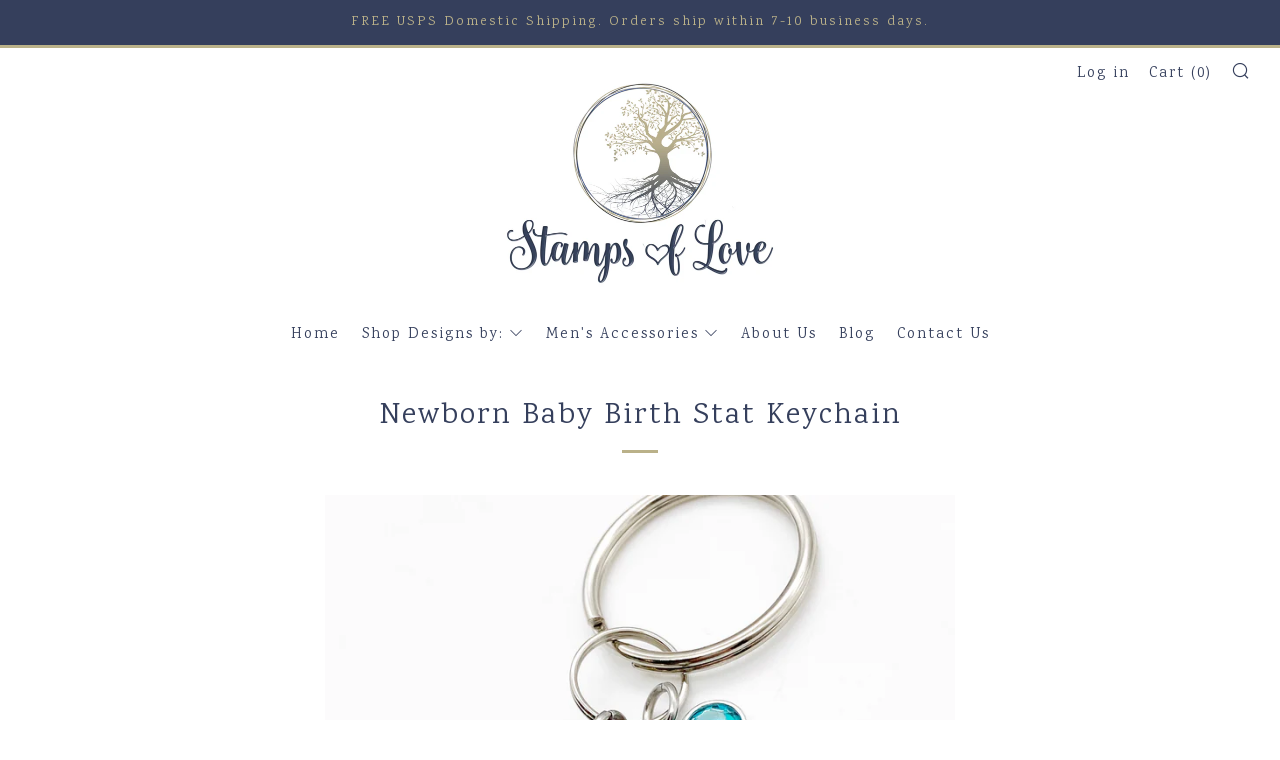

--- FILE ---
content_type: text/html; charset=utf-8
request_url: https://stampsoflove.com/products/newborn-baby-birth-stats-keychain
body_size: 35171
content:
<!doctype html>
<!--[if IE 8]><html class="no-js lt-ie9" lang="en"> <![endif]-->
<!--[if IE 9 ]><html class="ie9 no-js"> <![endif]-->
<!--[if (gt IE 9)|!(IE)]><!--> <html class="no-js"> <!--<![endif]-->
<head>
  <meta name="google-site-verification" content="2Xue8M-Ch8DbkmLd6aG0S72JFGswIDFB3ZZj3J3cUGE" />
  	<meta charset="utf-8">
  	<meta http-equiv="X-UA-Compatible" content="IE=edge,chrome=1">
  	<meta name="viewport" content="width=device-width, initial-scale=1.0, height=device-height, minimum-scale=1.0, user-scalable=0">
  	<meta name="theme-color" content="#bab189">
<meta name="p:domain_verify" content="65685c86c11ebc024666d8c2e76c2487"/>
  <link rel="canonical" href="https://stampsoflove.com/products/newborn-baby-birth-stats-keychain">

  	
	    <link rel="shortcut icon" href="//stampsoflove.com/cdn/shop/files/Logo_File_from_Liz_32x32.png?v=1614320216" type="image/png">
	

  	<!-- Title and description ================================================== -->
  	<title>
  	Newborn Baby Birth Stat Keychain &ndash; Stamps of Love, LLC
  	</title>
  	
  		<meta name="description" content="What an adorable keepsake to commemorate the day. Personalize this thoughtful keychain with the birth stats of your own child or as a gift for someone you love. The matching birthstone adds just the perfect amount of smile, too!">
  	

  	<!-- /snippets/social-meta-tags.liquid -->


  <meta property="og:type" content="product">
  <meta property="og:title" content="Newborn Baby Birth Stat Keychain">
  
    <meta property="og:image" content="http://stampsoflove.com/cdn/shop/products/IMG_0605_grande.jpg?v=1581438596">
    <meta property="og:image:secure_url" content="https://stampsoflove.com/cdn/shop/products/IMG_0605_grande.jpg?v=1581438596">
  
    <meta property="og:image" content="http://stampsoflove.com/cdn/shop/products/IMG_0606_grande.jpg?v=1581438558">
    <meta property="og:image:secure_url" content="https://stampsoflove.com/cdn/shop/products/IMG_0606_grande.jpg?v=1581438558">
  
    <meta property="og:image" content="http://stampsoflove.com/cdn/shop/products/IMG_0607_grande.jpg?v=1581438558">
    <meta property="og:image:secure_url" content="https://stampsoflove.com/cdn/shop/products/IMG_0607_grande.jpg?v=1581438558">
  
  <meta property="og:description" content="


What an adorable keepsake to commemorate the day. Personalize this thoughtful keychain with the birth stats of your own child or as a gift for someone you love. The matching birthstone adds just the perfect amount of smile, too! 



Product Description:

Expertly engrave your newborn&#39;s baby birth statistics with their Name, Date of Birth, Time of Birth, Weight, and Length on a 
Attached to a durable stainless steel keyring easily attachable to your keys.
Gift packaging includes a blue organza bag perfect for gift giving. 

Optional Upgrade

 Add a Swarovski birthstone
">
  <meta property="og:price:amount" content="24.99">
  <meta property="og:price:currency" content="USD">

<meta property="og:url" content="https://stampsoflove.com/products/newborn-baby-birth-stats-keychain">
<meta property="og:site_name" content="Stamps of Love, LLC">




  <meta name="twitter:card" content="summary">


  <meta name="twitter:title" content="Newborn Baby Birth Stat Keychain">
  <meta name="twitter:description" content="


What an adorable keepsake to commemorate the day. Personalize this thoughtful keychain with the birth stats of your own child or as a gift for someone you love. The matching birthstone adds just th">
  <meta name="twitter:image" content="https://stampsoflove.com/cdn/shop/products/IMG_0605_grande.jpg?v=1581438596">
  <meta name="twitter:image:width" content="600">
  <meta name="twitter:image:height" content="600">

  
     
  	<!-- Google fonts ========================================== -->
	
	

	  	<link href="//fonts.googleapis.com/css?family=Karma:400" rel="stylesheet" type="text/css" media="all" />
	
	

	  	<link href="//fonts.googleapis.com/css?family=Karla:400" rel="stylesheet" type="text/css" media="all" />
	

  	<!-- CSS ================================================== -->
	<link href="//stampsoflove.com/cdn/shop/t/7/assets/main.scss.css?v=174531593045349321561699721437" rel="stylesheet" type="text/css" media="all" />

  	<!-- JS ================================================== -->
    <script src="//ajax.googleapis.com/ajax/libs/jquery/1.12.4/jquery.min.js" type="text/javascript"></script>
  	<script src="//stampsoflove.com/cdn/shop/t/7/assets/plugins-top.js?v=101086442807273091391634235167" type="text/javascript"></script>
    <script src="//stampsoflove.com/cdn/shop/t/7/assets/select2.min.js?v=17419293141727134631634235156" type="text/javascript"></script>

  	
  	<script type="text/javascript">
		theme = {};
		theme.t = {};
		theme.map = {};
		theme.cart_ajax = false;
	</script>

	<!-- Header hook for plugins ================================================== -->
  	<script>window.performance && window.performance.mark && window.performance.mark('shopify.content_for_header.start');</script><meta name="google-site-verification" content="2Xue8M-Ch8DbkmLd6aG0S72JFGswIDFB3ZZj3J3cUGE">
<meta id="shopify-digital-wallet" name="shopify-digital-wallet" content="/318177345/digital_wallets/dialog">
<meta name="shopify-checkout-api-token" content="a2d03de969fc64e2335c09e0f2f8d575">
<meta id="in-context-paypal-metadata" data-shop-id="318177345" data-venmo-supported="false" data-environment="production" data-locale="en_US" data-paypal-v4="true" data-currency="USD">
<link rel="alternate" type="application/json+oembed" href="https://stampsoflove.com/products/newborn-baby-birth-stats-keychain.oembed">
<script async="async" src="/checkouts/internal/preloads.js?locale=en-US"></script>
<link rel="preconnect" href="https://shop.app" crossorigin="anonymous">
<script async="async" src="https://shop.app/checkouts/internal/preloads.js?locale=en-US&shop_id=318177345" crossorigin="anonymous"></script>
<script id="apple-pay-shop-capabilities" type="application/json">{"shopId":318177345,"countryCode":"US","currencyCode":"USD","merchantCapabilities":["supports3DS"],"merchantId":"gid:\/\/shopify\/Shop\/318177345","merchantName":"Stamps of Love, LLC","requiredBillingContactFields":["postalAddress","email"],"requiredShippingContactFields":["postalAddress","email"],"shippingType":"shipping","supportedNetworks":["visa","masterCard","amex","discover","elo","jcb"],"total":{"type":"pending","label":"Stamps of Love, LLC","amount":"1.00"},"shopifyPaymentsEnabled":true,"supportsSubscriptions":true}</script>
<script id="shopify-features" type="application/json">{"accessToken":"a2d03de969fc64e2335c09e0f2f8d575","betas":["rich-media-storefront-analytics"],"domain":"stampsoflove.com","predictiveSearch":true,"shopId":318177345,"locale":"en"}</script>
<script>var Shopify = Shopify || {};
Shopify.shop = "stamps-of-love.myshopify.com";
Shopify.locale = "en";
Shopify.currency = {"active":"USD","rate":"1.0"};
Shopify.country = "US";
Shopify.theme = {"name":"Venue Bold 05\/30 with Installments message","id":120592957505,"schema_name":"Venue","schema_version":"3.4.0","theme_store_id":836,"role":"main"};
Shopify.theme.handle = "null";
Shopify.theme.style = {"id":null,"handle":null};
Shopify.cdnHost = "stampsoflove.com/cdn";
Shopify.routes = Shopify.routes || {};
Shopify.routes.root = "/";</script>
<script type="module">!function(o){(o.Shopify=o.Shopify||{}).modules=!0}(window);</script>
<script>!function(o){function n(){var o=[];function n(){o.push(Array.prototype.slice.apply(arguments))}return n.q=o,n}var t=o.Shopify=o.Shopify||{};t.loadFeatures=n(),t.autoloadFeatures=n()}(window);</script>
<script>
  window.ShopifyPay = window.ShopifyPay || {};
  window.ShopifyPay.apiHost = "shop.app\/pay";
  window.ShopifyPay.redirectState = null;
</script>
<script id="shop-js-analytics" type="application/json">{"pageType":"product"}</script>
<script defer="defer" async type="module" src="//stampsoflove.com/cdn/shopifycloud/shop-js/modules/v2/client.init-shop-cart-sync_C5BV16lS.en.esm.js"></script>
<script defer="defer" async type="module" src="//stampsoflove.com/cdn/shopifycloud/shop-js/modules/v2/chunk.common_CygWptCX.esm.js"></script>
<script type="module">
  await import("//stampsoflove.com/cdn/shopifycloud/shop-js/modules/v2/client.init-shop-cart-sync_C5BV16lS.en.esm.js");
await import("//stampsoflove.com/cdn/shopifycloud/shop-js/modules/v2/chunk.common_CygWptCX.esm.js");

  window.Shopify.SignInWithShop?.initShopCartSync?.({"fedCMEnabled":true,"windoidEnabled":true});

</script>
<script defer="defer" async type="module" src="//stampsoflove.com/cdn/shopifycloud/shop-js/modules/v2/client.payment-terms_CZxnsJam.en.esm.js"></script>
<script defer="defer" async type="module" src="//stampsoflove.com/cdn/shopifycloud/shop-js/modules/v2/chunk.common_CygWptCX.esm.js"></script>
<script defer="defer" async type="module" src="//stampsoflove.com/cdn/shopifycloud/shop-js/modules/v2/chunk.modal_D71HUcav.esm.js"></script>
<script type="module">
  await import("//stampsoflove.com/cdn/shopifycloud/shop-js/modules/v2/client.payment-terms_CZxnsJam.en.esm.js");
await import("//stampsoflove.com/cdn/shopifycloud/shop-js/modules/v2/chunk.common_CygWptCX.esm.js");
await import("//stampsoflove.com/cdn/shopifycloud/shop-js/modules/v2/chunk.modal_D71HUcav.esm.js");

  
</script>
<script>
  window.Shopify = window.Shopify || {};
  if (!window.Shopify.featureAssets) window.Shopify.featureAssets = {};
  window.Shopify.featureAssets['shop-js'] = {"shop-cart-sync":["modules/v2/client.shop-cart-sync_ZFArdW7E.en.esm.js","modules/v2/chunk.common_CygWptCX.esm.js"],"init-fed-cm":["modules/v2/client.init-fed-cm_CmiC4vf6.en.esm.js","modules/v2/chunk.common_CygWptCX.esm.js"],"shop-button":["modules/v2/client.shop-button_tlx5R9nI.en.esm.js","modules/v2/chunk.common_CygWptCX.esm.js"],"shop-cash-offers":["modules/v2/client.shop-cash-offers_DOA2yAJr.en.esm.js","modules/v2/chunk.common_CygWptCX.esm.js","modules/v2/chunk.modal_D71HUcav.esm.js"],"init-windoid":["modules/v2/client.init-windoid_sURxWdc1.en.esm.js","modules/v2/chunk.common_CygWptCX.esm.js"],"shop-toast-manager":["modules/v2/client.shop-toast-manager_ClPi3nE9.en.esm.js","modules/v2/chunk.common_CygWptCX.esm.js"],"init-shop-email-lookup-coordinator":["modules/v2/client.init-shop-email-lookup-coordinator_B8hsDcYM.en.esm.js","modules/v2/chunk.common_CygWptCX.esm.js"],"init-shop-cart-sync":["modules/v2/client.init-shop-cart-sync_C5BV16lS.en.esm.js","modules/v2/chunk.common_CygWptCX.esm.js"],"avatar":["modules/v2/client.avatar_BTnouDA3.en.esm.js"],"pay-button":["modules/v2/client.pay-button_FdsNuTd3.en.esm.js","modules/v2/chunk.common_CygWptCX.esm.js"],"init-customer-accounts":["modules/v2/client.init-customer-accounts_DxDtT_ad.en.esm.js","modules/v2/client.shop-login-button_C5VAVYt1.en.esm.js","modules/v2/chunk.common_CygWptCX.esm.js","modules/v2/chunk.modal_D71HUcav.esm.js"],"init-shop-for-new-customer-accounts":["modules/v2/client.init-shop-for-new-customer-accounts_ChsxoAhi.en.esm.js","modules/v2/client.shop-login-button_C5VAVYt1.en.esm.js","modules/v2/chunk.common_CygWptCX.esm.js","modules/v2/chunk.modal_D71HUcav.esm.js"],"shop-login-button":["modules/v2/client.shop-login-button_C5VAVYt1.en.esm.js","modules/v2/chunk.common_CygWptCX.esm.js","modules/v2/chunk.modal_D71HUcav.esm.js"],"init-customer-accounts-sign-up":["modules/v2/client.init-customer-accounts-sign-up_CPSyQ0Tj.en.esm.js","modules/v2/client.shop-login-button_C5VAVYt1.en.esm.js","modules/v2/chunk.common_CygWptCX.esm.js","modules/v2/chunk.modal_D71HUcav.esm.js"],"shop-follow-button":["modules/v2/client.shop-follow-button_Cva4Ekp9.en.esm.js","modules/v2/chunk.common_CygWptCX.esm.js","modules/v2/chunk.modal_D71HUcav.esm.js"],"checkout-modal":["modules/v2/client.checkout-modal_BPM8l0SH.en.esm.js","modules/v2/chunk.common_CygWptCX.esm.js","modules/v2/chunk.modal_D71HUcav.esm.js"],"lead-capture":["modules/v2/client.lead-capture_Bi8yE_yS.en.esm.js","modules/v2/chunk.common_CygWptCX.esm.js","modules/v2/chunk.modal_D71HUcav.esm.js"],"shop-login":["modules/v2/client.shop-login_D6lNrXab.en.esm.js","modules/v2/chunk.common_CygWptCX.esm.js","modules/v2/chunk.modal_D71HUcav.esm.js"],"payment-terms":["modules/v2/client.payment-terms_CZxnsJam.en.esm.js","modules/v2/chunk.common_CygWptCX.esm.js","modules/v2/chunk.modal_D71HUcav.esm.js"]};
</script>
<script>(function() {
  var isLoaded = false;
  function asyncLoad() {
    if (isLoaded) return;
    isLoaded = true;
    var urls = ["https:\/\/instafeed.nfcube.com\/cdn\/a4c11741eddd72cd20017dacdaa01e23.js?shop=stamps-of-love.myshopify.com"];
    for (var i = 0; i < urls.length; i++) {
      var s = document.createElement('script');
      s.type = 'text/javascript';
      s.async = true;
      s.src = urls[i];
      var x = document.getElementsByTagName('script')[0];
      x.parentNode.insertBefore(s, x);
    }
  };
  if(window.attachEvent) {
    window.attachEvent('onload', asyncLoad);
  } else {
    window.addEventListener('load', asyncLoad, false);
  }
})();</script>
<script id="__st">var __st={"a":318177345,"offset":-18000,"reqid":"e6d93cce-d047-4759-8f27-adf7c497c94c-1768816774","pageurl":"stampsoflove.com\/products\/newborn-baby-birth-stats-keychain","u":"71e07c7ed1b2","p":"product","rtyp":"product","rid":3941628772417};</script>
<script>window.ShopifyPaypalV4VisibilityTracking = true;</script>
<script id="captcha-bootstrap">!function(){'use strict';const t='contact',e='account',n='new_comment',o=[[t,t],['blogs',n],['comments',n],[t,'customer']],c=[[e,'customer_login'],[e,'guest_login'],[e,'recover_customer_password'],[e,'create_customer']],r=t=>t.map((([t,e])=>`form[action*='/${t}']:not([data-nocaptcha='true']) input[name='form_type'][value='${e}']`)).join(','),a=t=>()=>t?[...document.querySelectorAll(t)].map((t=>t.form)):[];function s(){const t=[...o],e=r(t);return a(e)}const i='password',u='form_key',d=['recaptcha-v3-token','g-recaptcha-response','h-captcha-response',i],f=()=>{try{return window.sessionStorage}catch{return}},m='__shopify_v',_=t=>t.elements[u];function p(t,e,n=!1){try{const o=window.sessionStorage,c=JSON.parse(o.getItem(e)),{data:r}=function(t){const{data:e,action:n}=t;return t[m]||n?{data:e,action:n}:{data:t,action:n}}(c);for(const[e,n]of Object.entries(r))t.elements[e]&&(t.elements[e].value=n);n&&o.removeItem(e)}catch(o){console.error('form repopulation failed',{error:o})}}const l='form_type',E='cptcha';function T(t){t.dataset[E]=!0}const w=window,h=w.document,L='Shopify',v='ce_forms',y='captcha';let A=!1;((t,e)=>{const n=(g='f06e6c50-85a8-45c8-87d0-21a2b65856fe',I='https://cdn.shopify.com/shopifycloud/storefront-forms-hcaptcha/ce_storefront_forms_captcha_hcaptcha.v1.5.2.iife.js',D={infoText:'Protected by hCaptcha',privacyText:'Privacy',termsText:'Terms'},(t,e,n)=>{const o=w[L][v],c=o.bindForm;if(c)return c(t,g,e,D).then(n);var r;o.q.push([[t,g,e,D],n]),r=I,A||(h.body.append(Object.assign(h.createElement('script'),{id:'captcha-provider',async:!0,src:r})),A=!0)});var g,I,D;w[L]=w[L]||{},w[L][v]=w[L][v]||{},w[L][v].q=[],w[L][y]=w[L][y]||{},w[L][y].protect=function(t,e){n(t,void 0,e),T(t)},Object.freeze(w[L][y]),function(t,e,n,w,h,L){const[v,y,A,g]=function(t,e,n){const i=e?o:[],u=t?c:[],d=[...i,...u],f=r(d),m=r(i),_=r(d.filter((([t,e])=>n.includes(e))));return[a(f),a(m),a(_),s()]}(w,h,L),I=t=>{const e=t.target;return e instanceof HTMLFormElement?e:e&&e.form},D=t=>v().includes(t);t.addEventListener('submit',(t=>{const e=I(t);if(!e)return;const n=D(e)&&!e.dataset.hcaptchaBound&&!e.dataset.recaptchaBound,o=_(e),c=g().includes(e)&&(!o||!o.value);(n||c)&&t.preventDefault(),c&&!n&&(function(t){try{if(!f())return;!function(t){const e=f();if(!e)return;const n=_(t);if(!n)return;const o=n.value;o&&e.removeItem(o)}(t);const e=Array.from(Array(32),(()=>Math.random().toString(36)[2])).join('');!function(t,e){_(t)||t.append(Object.assign(document.createElement('input'),{type:'hidden',name:u})),t.elements[u].value=e}(t,e),function(t,e){const n=f();if(!n)return;const o=[...t.querySelectorAll(`input[type='${i}']`)].map((({name:t})=>t)),c=[...d,...o],r={};for(const[a,s]of new FormData(t).entries())c.includes(a)||(r[a]=s);n.setItem(e,JSON.stringify({[m]:1,action:t.action,data:r}))}(t,e)}catch(e){console.error('failed to persist form',e)}}(e),e.submit())}));const S=(t,e)=>{t&&!t.dataset[E]&&(n(t,e.some((e=>e===t))),T(t))};for(const o of['focusin','change'])t.addEventListener(o,(t=>{const e=I(t);D(e)&&S(e,y())}));const B=e.get('form_key'),M=e.get(l),P=B&&M;t.addEventListener('DOMContentLoaded',(()=>{const t=y();if(P)for(const e of t)e.elements[l].value===M&&p(e,B);[...new Set([...A(),...v().filter((t=>'true'===t.dataset.shopifyCaptcha))])].forEach((e=>S(e,t)))}))}(h,new URLSearchParams(w.location.search),n,t,e,['guest_login'])})(!0,!0)}();</script>
<script integrity="sha256-4kQ18oKyAcykRKYeNunJcIwy7WH5gtpwJnB7kiuLZ1E=" data-source-attribution="shopify.loadfeatures" defer="defer" src="//stampsoflove.com/cdn/shopifycloud/storefront/assets/storefront/load_feature-a0a9edcb.js" crossorigin="anonymous"></script>
<script crossorigin="anonymous" defer="defer" src="//stampsoflove.com/cdn/shopifycloud/storefront/assets/shopify_pay/storefront-65b4c6d7.js?v=20250812"></script>
<script data-source-attribution="shopify.dynamic_checkout.dynamic.init">var Shopify=Shopify||{};Shopify.PaymentButton=Shopify.PaymentButton||{isStorefrontPortableWallets:!0,init:function(){window.Shopify.PaymentButton.init=function(){};var t=document.createElement("script");t.src="https://stampsoflove.com/cdn/shopifycloud/portable-wallets/latest/portable-wallets.en.js",t.type="module",document.head.appendChild(t)}};
</script>
<script data-source-attribution="shopify.dynamic_checkout.buyer_consent">
  function portableWalletsHideBuyerConsent(e){var t=document.getElementById("shopify-buyer-consent"),n=document.getElementById("shopify-subscription-policy-button");t&&n&&(t.classList.add("hidden"),t.setAttribute("aria-hidden","true"),n.removeEventListener("click",e))}function portableWalletsShowBuyerConsent(e){var t=document.getElementById("shopify-buyer-consent"),n=document.getElementById("shopify-subscription-policy-button");t&&n&&(t.classList.remove("hidden"),t.removeAttribute("aria-hidden"),n.addEventListener("click",e))}window.Shopify?.PaymentButton&&(window.Shopify.PaymentButton.hideBuyerConsent=portableWalletsHideBuyerConsent,window.Shopify.PaymentButton.showBuyerConsent=portableWalletsShowBuyerConsent);
</script>
<script data-source-attribution="shopify.dynamic_checkout.cart.bootstrap">document.addEventListener("DOMContentLoaded",(function(){function t(){return document.querySelector("shopify-accelerated-checkout-cart, shopify-accelerated-checkout")}if(t())Shopify.PaymentButton.init();else{new MutationObserver((function(e,n){t()&&(Shopify.PaymentButton.init(),n.disconnect())})).observe(document.body,{childList:!0,subtree:!0})}}));
</script>
<link id="shopify-accelerated-checkout-styles" rel="stylesheet" media="screen" href="https://stampsoflove.com/cdn/shopifycloud/portable-wallets/latest/accelerated-checkout-backwards-compat.css" crossorigin="anonymous">
<style id="shopify-accelerated-checkout-cart">
        #shopify-buyer-consent {
  margin-top: 1em;
  display: inline-block;
  width: 100%;
}

#shopify-buyer-consent.hidden {
  display: none;
}

#shopify-subscription-policy-button {
  background: none;
  border: none;
  padding: 0;
  text-decoration: underline;
  font-size: inherit;
  cursor: pointer;
}

#shopify-subscription-policy-button::before {
  box-shadow: none;
}

      </style>

<script>window.performance && window.performance.mark && window.performance.mark('shopify.content_for_header.end');</script>

<script>window.BOLD = window.BOLD || {};
    window.BOLD.common = window.BOLD.common || {};
    window.BOLD.common.Shopify = window.BOLD.common.Shopify || {};
    window.BOLD.common.Shopify.shop = {
      domain: 'stampsoflove.com',
      permanent_domain: 'stamps-of-love.myshopify.com',
      url: 'https://stampsoflove.com',
      secure_url: 'https://stampsoflove.com',
      money_format: "${{amount}}",
      currency: "USD"
    };
    window.BOLD.common.Shopify.customer = {
      id: null,
      tags: null,
    };
    window.BOLD.common.Shopify.cart = {"note":null,"attributes":{},"original_total_price":0,"total_price":0,"total_discount":0,"total_weight":0.0,"item_count":0,"items":[],"requires_shipping":false,"currency":"USD","items_subtotal_price":0,"cart_level_discount_applications":[],"checkout_charge_amount":0};
    window.BOLD.common.template = 'product';window.BOLD.common.Shopify.formatMoney = function(money, format) {
        function n(t, e) {
            return "undefined" == typeof t ? e : t
        }
        function r(t, e, r, i) {
            if (e = n(e, 2),
                r = n(r, ","),
                i = n(i, "."),
            isNaN(t) || null == t)
                return 0;
            t = (t / 100).toFixed(e);
            var o = t.split(".")
                , a = o[0].replace(/(\d)(?=(\d\d\d)+(?!\d))/g, "$1" + r)
                , s = o[1] ? i + o[1] : "";
            return a + s
        }
        "string" == typeof money && (money = money.replace(".", ""));
        var i = ""
            , o = /\{\{\s*(\w+)\s*\}\}/
            , a = format || window.BOLD.common.Shopify.shop.money_format || window.Shopify.money_format || "$ {{ amount }}";
        switch (a.match(o)[1]) {
            case "amount":
                i = r(money, 2, ",", ".");
                break;
            case "amount_no_decimals":
                i = r(money, 0, ",", ".");
                break;
            case "amount_with_comma_separator":
                i = r(money, 2, ".", ",");
                break;
            case "amount_no_decimals_with_comma_separator":
                i = r(money, 0, ".", ",");
                break;
            case "amount_with_space_separator":
                i = r(money, 2, " ", ",");
                break;
            case "amount_no_decimals_with_space_separator":
                i = r(money, 0, " ", ",");
                break;
            case "amount_with_apostrophe_separator":
                i = r(money, 2, "'", ".");
                break;
        }
        return a.replace(o, i);
    };
    window.BOLD.common.Shopify.saveProduct = function (handle, product) {
      if (typeof handle === 'string' && typeof window.BOLD.common.Shopify.products[handle] === 'undefined') {
        if (typeof product === 'number') {
          window.BOLD.common.Shopify.handles[product] = handle;
          product = { id: product };
        }
        window.BOLD.common.Shopify.products[handle] = product;
      }
    };
    window.BOLD.common.Shopify.saveVariant = function (variant_id, variant) {
      if (typeof variant_id === 'number' && typeof window.BOLD.common.Shopify.variants[variant_id] === 'undefined') {
        window.BOLD.common.Shopify.variants[variant_id] = variant;
      }
    };window.BOLD.common.Shopify.products = window.BOLD.common.Shopify.products || {};
    window.BOLD.common.Shopify.variants = window.BOLD.common.Shopify.variants || {};
    window.BOLD.common.Shopify.handles = window.BOLD.common.Shopify.handles || {};window.BOLD.common.Shopify.handle = "newborn-baby-birth-stats-keychain"
window.BOLD.common.Shopify.saveProduct("newborn-baby-birth-stats-keychain", 3941628772417);window.BOLD.common.Shopify.saveVariant(29483584847937, { product_id: 3941628772417, product_handle: "newborn-baby-birth-stats-keychain", price: 2499, group_id: '', csp_metafield: {}});window.BOLD.apps_installed = {"Product Options":2} || {};window.BOLD.common.Shopify.metafields = window.BOLD.common.Shopify.metafields || {};window.BOLD.common.Shopify.metafields["bold_rp"] = {};window.BOLD.common.Shopify.metafields["bold_csp_defaults"] = {};window.BOLD.common.cacheParams = window.BOLD.common.cacheParams || {};
    window.BOLD.common.cacheParams.options = 1668003880;
</script>

<script>
    window.BOLD.common.cacheParams.options = 1768323264;
</script>
<link href="//stampsoflove.com/cdn/shop/t/7/assets/bold-options.css?v=136944441756651027701634235143" rel="stylesheet" type="text/css" media="all" />
<script defer src="https://options.shopapps.site/js/options.js"></script><script>var BOLD = BOLD || {};
    BOLD.products = BOLD.products || {};
    BOLD.variant_lookup = BOLD.variant_lookup || {};BOLD.variant_lookup[29483584847937] ="newborn-baby-birth-stats-keychain";BOLD.products["newborn-baby-birth-stats-keychain"] ={"id":3941628772417,"title":"Newborn Baby Birth Stat Keychain","handle":"newborn-baby-birth-stats-keychain","description":"\u003cdiv class=\"page\" title=\"Page 3\"\u003e\n\u003cdiv class=\"layoutArea\"\u003e\n\u003cdiv class=\"column\"\u003e\n\u003ch4\u003e\u003cspan\u003eWhat an adorable keepsake to commemorate the day. Personalize this thoughtful keychain with the birth stats of your own child or as a gift for someone you love. The matching birthstone adds just the perfect amount of smile, too! \u003c\/span\u003e\u003c\/h4\u003e\n\u003c\/div\u003e\n\u003c\/div\u003e\n\u003c\/div\u003e\n\u003cp\u003e\u003cspan style=\"color: #073763;\"\u003e\u003cstrong\u003eProduct Description:\u003c\/strong\u003e\u003c\/span\u003e\u003c\/p\u003e\n\u003cul\u003e\n\u003cli\u003eExpertly engrave your newborn's baby birth statistics with their Name, Date of Birth, Time of Birth, Weight, and Length on a \u003c\/li\u003e\n\u003cli\u003eAttached to a durable stainless steel keyring easily attachable to your keys.\u003c\/li\u003e\n\u003cli\u003eGift packaging includes a blue organza bag perfect for gift giving. \u003c\/li\u003e\n\u003c\/ul\u003e\n\u003cp\u003e\u003cspan style=\"color: #073763;\"\u003e\u003cstrong\u003eOptional Upgrade\u003c\/strong\u003e\u003c\/span\u003e\u003c\/p\u003e\n\u003cul\u003e\n\u003cli\u003e Add a Swarovski birthstone\u003c\/li\u003e\n\u003c\/ul\u003e","published_at":"2019-08-02T16:54:49","created_at":"2019-08-02T16:54:49","vendor":"stamps of love","type":"Keychains","tags":["baby","dad","Dad \u0026 Grandpa","Father's Day","key","mom \u0026 grandma","mothers day"],"price":2499,"price_min":2499,"price_max":2499,"price_varies":false,"compare_at_price":null,"compare_at_price_min":0,"compare_at_price_max":0,"compare_at_price_varies":true,"all_variant_ids":[29483584847937],"variants":[{"id":29483584847937,"product_id":3941628772417,"product_handle":"newborn-baby-birth-stats-keychain","title":"Default Title","option1":"Default Title","option2":null,"option3":null,"sku":"KEYCHAIN1","requires_shipping":true,"taxable":true,"featured_image":null,"image_id":null,"available":true,"name":"Newborn Baby Birth Stat Keychain - Default Title","options":["Default Title"],"price":2499,"weight":85,"compare_at_price":null,"inventory_quantity":-5,"inventory_management":null,"inventory_policy":"deny","inventory_in_cart":0,"inventory_remaining":-5,"incoming":false,"next_incoming_date":null,"taxable":true,"barcode":""}],"available":true,"images":["\/\/stampsoflove.com\/cdn\/shop\/products\/IMG_0605.jpg?v=1581438596","\/\/stampsoflove.com\/cdn\/shop\/products\/IMG_0606.jpg?v=1581438558","\/\/stampsoflove.com\/cdn\/shop\/products\/IMG_0607.jpg?v=1581438558","\/\/stampsoflove.com\/cdn\/shop\/products\/Birthstones_19c9bae2-e8d4-4770-8c55-e9017959755c.jpg?v=1581438558"],"featured_image":"\/\/stampsoflove.com\/cdn\/shop\/products\/IMG_0605.jpg?v=1581438596","options":["Title"],"url":"\/products\/newborn-baby-birth-stats-keychain"}</script><script src="//stampsoflove.com/cdn/shop/t/7/assets/bold-helper-functions.js?v=85899434728225139521634235167" type="text/javascript"></script>
  <link href="//stampsoflove.com/cdn/shop/t/7/assets/bold.css?v=136336955398120637451634235144" rel="stylesheet" type="text/css" media="all" />
  
  
  <!-- Hotjar Tracking Code for https://stampsoflove.com -->
<script>
    (function(h,o,t,j,a,r){
        h.hj=h.hj||function(){(h.hj.q=h.hj.q||[]).push(arguments)};
        h._hjSettings={hjid:904367,hjsv:6};
        a=o.getElementsByTagName('head')[0];
        r=o.createElement('script');r.async=1;
        r.src=t+h._hjSettings.hjid+j+h._hjSettings.hjsv;
        a.appendChild(r);
    })(window,document,'https://static.hotjar.com/c/hotjar-','.js?sv=');
</script>
  
  
<!-- Start of Judge.me Core -->
<link rel="dns-prefetch" href="https://cdn.judge.me/">
<script data-cfasync='false' class='jdgm-settings-script'>window.jdgmSettings={"pagination":5,"disable_web_reviews":false,"badge_no_review_text":"No reviews","badge_n_reviews_text":"{{ n }} review/reviews","hide_badge_preview_if_no_reviews":true,"badge_hide_text":false,"enforce_center_preview_badge":false,"widget_title":"Customer Reviews","widget_open_form_text":"Write a review","widget_close_form_text":"Cancel review","widget_refresh_page_text":"Refresh page","widget_summary_text":"Based on {{ number_of_reviews }} review/reviews","widget_no_review_text":"Be the first to write a review","widget_name_field_text":"Display name","widget_verified_name_field_text":"Verified Name (public)","widget_name_placeholder_text":"Display name","widget_required_field_error_text":"This field is required.","widget_email_field_text":"Email address","widget_verified_email_field_text":"Verified Email (private, can not be edited)","widget_email_placeholder_text":"Your email address","widget_email_field_error_text":"Please enter a valid email address.","widget_rating_field_text":"Rating","widget_review_title_field_text":"Review Title","widget_review_title_placeholder_text":"Give your review a title","widget_review_body_field_text":"Review content","widget_review_body_placeholder_text":"Start writing here...","widget_pictures_field_text":"Picture/Video (optional)","widget_submit_review_text":"Submit Review","widget_submit_verified_review_text":"Submit Verified Review","widget_submit_success_msg_with_auto_publish":"Thank you! Please refresh the page in a few moments to see your review. You can remove or edit your review by logging into \u003ca href='https://judge.me/login' target='_blank' rel='nofollow noopener'\u003eJudge.me\u003c/a\u003e","widget_submit_success_msg_no_auto_publish":"Thank you! Your review will be published as soon as it is approved by the shop admin. You can remove or edit your review by logging into \u003ca href='https://judge.me/login' target='_blank' rel='nofollow noopener'\u003eJudge.me\u003c/a\u003e","widget_show_default_reviews_out_of_total_text":"Showing {{ n_reviews_shown }} out of {{ n_reviews }} reviews.","widget_show_all_link_text":"Show all","widget_show_less_link_text":"Show less","widget_author_said_text":"{{ reviewer_name }} said:","widget_days_text":"{{ n }} days ago","widget_weeks_text":"{{ n }} week/weeks ago","widget_months_text":"{{ n }} month/months ago","widget_years_text":"{{ n }} year/years ago","widget_yesterday_text":"Yesterday","widget_today_text":"Today","widget_replied_text":"\u003e\u003e {{ shop_name }} replied:","widget_read_more_text":"Read more","widget_reviewer_name_as_initial":"","widget_rating_filter_color":"#fbcd0a","widget_rating_filter_see_all_text":"See all reviews","widget_sorting_most_recent_text":"Most Recent","widget_sorting_highest_rating_text":"Highest Rating","widget_sorting_lowest_rating_text":"Lowest Rating","widget_sorting_with_pictures_text":"Only Pictures","widget_sorting_most_helpful_text":"Most Helpful","widget_open_question_form_text":"Ask a question","widget_reviews_subtab_text":"Reviews","widget_questions_subtab_text":"Questions","widget_question_label_text":"Question","widget_answer_label_text":"Answer","widget_question_placeholder_text":"Write your question here","widget_submit_question_text":"Submit Question","widget_question_submit_success_text":"Thank you for your question! We will notify you once it gets answered.","verified_badge_text":"Verified","verified_badge_bg_color":"","verified_badge_text_color":"","verified_badge_placement":"left-of-reviewer-name","widget_review_max_height":"","widget_hide_border":false,"widget_social_share":false,"widget_thumb":false,"widget_review_location_show":false,"widget_location_format":"","all_reviews_include_out_of_store_products":true,"all_reviews_out_of_store_text":"(out of store)","all_reviews_pagination":100,"all_reviews_product_name_prefix_text":"about","enable_review_pictures":false,"enable_question_anwser":false,"widget_theme":"default","review_date_format":"mm/dd/yyyy","default_sort_method":"most-recent","widget_product_reviews_subtab_text":"Product Reviews","widget_shop_reviews_subtab_text":"Shop Reviews","widget_other_products_reviews_text":"Reviews for other products","widget_store_reviews_subtab_text":"Store reviews","widget_no_store_reviews_text":"This store hasn't received any reviews yet","widget_web_restriction_product_reviews_text":"This product hasn't received any reviews yet","widget_no_items_text":"No items found","widget_show_more_text":"Show more","widget_write_a_store_review_text":"Write a Store Review","widget_other_languages_heading":"Reviews in Other Languages","widget_translate_review_text":"Translate review to {{ language }}","widget_translating_review_text":"Translating...","widget_show_original_translation_text":"Show original ({{ language }})","widget_translate_review_failed_text":"Review couldn't be translated.","widget_translate_review_retry_text":"Retry","widget_translate_review_try_again_later_text":"Try again later","show_product_url_for_grouped_product":false,"widget_sorting_pictures_first_text":"Pictures First","show_pictures_on_all_rev_page_mobile":false,"show_pictures_on_all_rev_page_desktop":false,"floating_tab_hide_mobile_install_preference":false,"floating_tab_button_name":"★ Reviews","floating_tab_title":"Let customers speak for us","floating_tab_button_color":"","floating_tab_button_background_color":"","floating_tab_url":"","floating_tab_url_enabled":false,"floating_tab_tab_style":"text","all_reviews_text_badge_text":"Customers rate us {{ shop.metafields.judgeme.all_reviews_rating | round: 1 }}/5 based on {{ shop.metafields.judgeme.all_reviews_count }} reviews.","all_reviews_text_badge_text_branded_style":"{{ shop.metafields.judgeme.all_reviews_rating | round: 1 }} out of 5 stars based on {{ shop.metafields.judgeme.all_reviews_count }} reviews","is_all_reviews_text_badge_a_link":false,"show_stars_for_all_reviews_text_badge":false,"all_reviews_text_badge_url":"","all_reviews_text_style":"text","all_reviews_text_color_style":"judgeme_brand_color","all_reviews_text_color":"#108474","all_reviews_text_show_jm_brand":true,"featured_carousel_show_header":true,"featured_carousel_title":"Let customers speak for us","testimonials_carousel_title":"Customers are saying","videos_carousel_title":"Real customer stories","cards_carousel_title":"Customers are saying","featured_carousel_count_text":"from {{ n }} reviews","featured_carousel_add_link_to_all_reviews_page":false,"featured_carousel_url":"","featured_carousel_show_images":true,"featured_carousel_autoslide_interval":5,"featured_carousel_arrows_on_the_sides":false,"featured_carousel_height":250,"featured_carousel_width":80,"featured_carousel_image_size":0,"featured_carousel_image_height":250,"featured_carousel_arrow_color":"#eeeeee","verified_count_badge_style":"vintage","verified_count_badge_orientation":"horizontal","verified_count_badge_color_style":"judgeme_brand_color","verified_count_badge_color":"#108474","is_verified_count_badge_a_link":false,"verified_count_badge_url":"","verified_count_badge_show_jm_brand":true,"widget_rating_preset_default":5,"widget_first_sub_tab":"product-reviews","widget_show_histogram":true,"widget_histogram_use_custom_color":false,"widget_pagination_use_custom_color":false,"widget_star_use_custom_color":false,"widget_verified_badge_use_custom_color":false,"widget_write_review_use_custom_color":false,"picture_reminder_submit_button":"Upload Pictures","enable_review_videos":false,"mute_video_by_default":false,"widget_sorting_videos_first_text":"Videos First","widget_review_pending_text":"Pending","featured_carousel_items_for_large_screen":3,"social_share_options_order":"Facebook,Twitter","remove_microdata_snippet":false,"disable_json_ld":false,"enable_json_ld_products":false,"preview_badge_show_question_text":false,"preview_badge_no_question_text":"No questions","preview_badge_n_question_text":"{{ number_of_questions }} question/questions","qa_badge_show_icon":false,"qa_badge_position":"same-row","remove_judgeme_branding":false,"widget_add_search_bar":false,"widget_search_bar_placeholder":"Search","widget_sorting_verified_only_text":"Verified only","featured_carousel_theme":"default","featured_carousel_show_rating":true,"featured_carousel_show_title":true,"featured_carousel_show_body":true,"featured_carousel_show_date":false,"featured_carousel_show_reviewer":true,"featured_carousel_show_product":false,"featured_carousel_header_background_color":"#108474","featured_carousel_header_text_color":"#ffffff","featured_carousel_name_product_separator":"reviewed","featured_carousel_full_star_background":"#108474","featured_carousel_empty_star_background":"#dadada","featured_carousel_vertical_theme_background":"#f9fafb","featured_carousel_verified_badge_enable":false,"featured_carousel_verified_badge_color":"#108474","featured_carousel_border_style":"round","featured_carousel_review_line_length_limit":3,"featured_carousel_more_reviews_button_text":"Read more reviews","featured_carousel_view_product_button_text":"View product","all_reviews_page_load_reviews_on":"scroll","all_reviews_page_load_more_text":"Load More Reviews","disable_fb_tab_reviews":false,"enable_ajax_cdn_cache":false,"widget_public_name_text":"displayed publicly like","default_reviewer_name":"John Smith","default_reviewer_name_has_non_latin":true,"widget_reviewer_anonymous":"Anonymous","medals_widget_title":"Judge.me Review Medals","medals_widget_background_color":"#f9fafb","medals_widget_position":"footer_all_pages","medals_widget_border_color":"#f9fafb","medals_widget_verified_text_position":"left","medals_widget_use_monochromatic_version":false,"medals_widget_elements_color":"#108474","show_reviewer_avatar":true,"widget_invalid_yt_video_url_error_text":"Not a YouTube video URL","widget_max_length_field_error_text":"Please enter no more than {0} characters.","widget_show_country_flag":false,"widget_show_collected_via_shop_app":true,"widget_verified_by_shop_badge_style":"light","widget_verified_by_shop_text":"Verified by Shop","widget_show_photo_gallery":false,"widget_load_with_code_splitting":true,"widget_ugc_install_preference":false,"widget_ugc_title":"Made by us, Shared by you","widget_ugc_subtitle":"Tag us to see your picture featured in our page","widget_ugc_arrows_color":"#ffffff","widget_ugc_primary_button_text":"Buy Now","widget_ugc_primary_button_background_color":"#108474","widget_ugc_primary_button_text_color":"#ffffff","widget_ugc_primary_button_border_width":"0","widget_ugc_primary_button_border_style":"none","widget_ugc_primary_button_border_color":"#108474","widget_ugc_primary_button_border_radius":"25","widget_ugc_secondary_button_text":"Load More","widget_ugc_secondary_button_background_color":"#ffffff","widget_ugc_secondary_button_text_color":"#108474","widget_ugc_secondary_button_border_width":"2","widget_ugc_secondary_button_border_style":"solid","widget_ugc_secondary_button_border_color":"#108474","widget_ugc_secondary_button_border_radius":"25","widget_ugc_reviews_button_text":"View Reviews","widget_ugc_reviews_button_background_color":"#ffffff","widget_ugc_reviews_button_text_color":"#108474","widget_ugc_reviews_button_border_width":"2","widget_ugc_reviews_button_border_style":"solid","widget_ugc_reviews_button_border_color":"#108474","widget_ugc_reviews_button_border_radius":"25","widget_ugc_reviews_button_link_to":"judgeme-reviews-page","widget_ugc_show_post_date":true,"widget_ugc_max_width":"800","widget_rating_metafield_value_type":true,"widget_primary_color":"#108474","widget_enable_secondary_color":false,"widget_secondary_color":"#edf5f5","widget_summary_average_rating_text":"{{ average_rating }} out of 5","widget_media_grid_title":"Customer photos \u0026 videos","widget_media_grid_see_more_text":"See more","widget_round_style":false,"widget_show_product_medals":true,"widget_verified_by_judgeme_text":"Verified by Judge.me","widget_show_store_medals":true,"widget_verified_by_judgeme_text_in_store_medals":"Verified by Judge.me","widget_media_field_exceed_quantity_message":"Sorry, we can only accept {{ max_media }} for one review.","widget_media_field_exceed_limit_message":"{{ file_name }} is too large, please select a {{ media_type }} less than {{ size_limit }}MB.","widget_review_submitted_text":"Review Submitted!","widget_question_submitted_text":"Question Submitted!","widget_close_form_text_question":"Cancel","widget_write_your_answer_here_text":"Write your answer here","widget_enabled_branded_link":true,"widget_show_collected_by_judgeme":false,"widget_reviewer_name_color":"","widget_write_review_text_color":"","widget_write_review_bg_color":"","widget_collected_by_judgeme_text":"collected by Judge.me","widget_pagination_type":"standard","widget_load_more_text":"Load More","widget_load_more_color":"#108474","widget_full_review_text":"Full Review","widget_read_more_reviews_text":"Read More Reviews","widget_read_questions_text":"Read Questions","widget_questions_and_answers_text":"Questions \u0026 Answers","widget_verified_by_text":"Verified by","widget_verified_text":"Verified","widget_number_of_reviews_text":"{{ number_of_reviews }} reviews","widget_back_button_text":"Back","widget_next_button_text":"Next","widget_custom_forms_filter_button":"Filters","custom_forms_style":"vertical","widget_show_review_information":false,"how_reviews_are_collected":"How reviews are collected?","widget_show_review_keywords":false,"widget_gdpr_statement":"How we use your data: We'll only contact you about the review you left, and only if necessary. By submitting your review, you agree to Judge.me's \u003ca href='https://judge.me/terms' target='_blank' rel='nofollow noopener'\u003eterms\u003c/a\u003e, \u003ca href='https://judge.me/privacy' target='_blank' rel='nofollow noopener'\u003eprivacy\u003c/a\u003e and \u003ca href='https://judge.me/content-policy' target='_blank' rel='nofollow noopener'\u003econtent\u003c/a\u003e policies.","widget_multilingual_sorting_enabled":false,"widget_translate_review_content_enabled":false,"widget_translate_review_content_method":"manual","popup_widget_review_selection":"automatically_with_pictures","popup_widget_round_border_style":true,"popup_widget_show_title":true,"popup_widget_show_body":true,"popup_widget_show_reviewer":false,"popup_widget_show_product":true,"popup_widget_show_pictures":true,"popup_widget_use_review_picture":true,"popup_widget_show_on_home_page":true,"popup_widget_show_on_product_page":true,"popup_widget_show_on_collection_page":true,"popup_widget_show_on_cart_page":true,"popup_widget_position":"bottom_left","popup_widget_first_review_delay":5,"popup_widget_duration":5,"popup_widget_interval":5,"popup_widget_review_count":5,"popup_widget_hide_on_mobile":true,"review_snippet_widget_round_border_style":true,"review_snippet_widget_card_color":"#FFFFFF","review_snippet_widget_slider_arrows_background_color":"#FFFFFF","review_snippet_widget_slider_arrows_color":"#000000","review_snippet_widget_star_color":"#108474","show_product_variant":false,"all_reviews_product_variant_label_text":"Variant: ","widget_show_verified_branding":false,"widget_ai_summary_title":"Customers say","widget_ai_summary_disclaimer":"AI-powered review summary based on recent customer reviews","widget_show_ai_summary":false,"widget_show_ai_summary_bg":false,"widget_show_review_title_input":true,"redirect_reviewers_invited_via_email":"review_widget","request_store_review_after_product_review":false,"request_review_other_products_in_order":false,"review_form_color_scheme":"default","review_form_corner_style":"square","review_form_star_color":{},"review_form_text_color":"#333333","review_form_background_color":"#ffffff","review_form_field_background_color":"#fafafa","review_form_button_color":{},"review_form_button_text_color":"#ffffff","review_form_modal_overlay_color":"#000000","review_content_screen_title_text":"How would you rate this product?","review_content_introduction_text":"We would love it if you would share a bit about your experience.","store_review_form_title_text":"How would you rate this store?","store_review_form_introduction_text":"We would love it if you would share a bit about your experience.","show_review_guidance_text":true,"one_star_review_guidance_text":"Poor","five_star_review_guidance_text":"Great","customer_information_screen_title_text":"About you","customer_information_introduction_text":"Please tell us more about you.","custom_questions_screen_title_text":"Your experience in more detail","custom_questions_introduction_text":"Here are a few questions to help us understand more about your experience.","review_submitted_screen_title_text":"Thanks for your review!","review_submitted_screen_thank_you_text":"We are processing it and it will appear on the store soon.","review_submitted_screen_email_verification_text":"Please confirm your email by clicking the link we just sent you. This helps us keep reviews authentic.","review_submitted_request_store_review_text":"Would you like to share your experience of shopping with us?","review_submitted_review_other_products_text":"Would you like to review these products?","store_review_screen_title_text":"Would you like to share your experience of shopping with us?","store_review_introduction_text":"We value your feedback and use it to improve. Please share any thoughts or suggestions you have.","reviewer_media_screen_title_picture_text":"Share a picture","reviewer_media_introduction_picture_text":"Upload a photo to support your review.","reviewer_media_screen_title_video_text":"Share a video","reviewer_media_introduction_video_text":"Upload a video to support your review.","reviewer_media_screen_title_picture_or_video_text":"Share a picture or video","reviewer_media_introduction_picture_or_video_text":"Upload a photo or video to support your review.","reviewer_media_youtube_url_text":"Paste your Youtube URL here","advanced_settings_next_step_button_text":"Next","advanced_settings_close_review_button_text":"Close","modal_write_review_flow":false,"write_review_flow_required_text":"Required","write_review_flow_privacy_message_text":"We respect your privacy.","write_review_flow_anonymous_text":"Post review as anonymous","write_review_flow_visibility_text":"This won't be visible to other customers.","write_review_flow_multiple_selection_help_text":"Select as many as you like","write_review_flow_single_selection_help_text":"Select one option","write_review_flow_required_field_error_text":"This field is required","write_review_flow_invalid_email_error_text":"Please enter a valid email address","write_review_flow_max_length_error_text":"Max. {{ max_length }} characters.","write_review_flow_media_upload_text":"\u003cb\u003eClick to upload\u003c/b\u003e or drag and drop","write_review_flow_gdpr_statement":"We'll only contact you about your review if necessary. By submitting your review, you agree to our \u003ca href='https://judge.me/terms' target='_blank' rel='nofollow noopener'\u003eterms and conditions\u003c/a\u003e and \u003ca href='https://judge.me/privacy' target='_blank' rel='nofollow noopener'\u003eprivacy policy\u003c/a\u003e.","rating_only_reviews_enabled":false,"show_negative_reviews_help_screen":false,"new_review_flow_help_screen_rating_threshold":3,"negative_review_resolution_screen_title_text":"Tell us more","negative_review_resolution_text":"Your experience matters to us. If there were issues with your purchase, we're here to help. Feel free to reach out to us, we'd love the opportunity to make things right.","negative_review_resolution_button_text":"Contact us","negative_review_resolution_proceed_with_review_text":"Leave a review","negative_review_resolution_subject":"Issue with purchase from {{ shop_name }}.{{ order_name }}","preview_badge_collection_page_install_status":false,"widget_review_custom_css":"","preview_badge_custom_css":"","preview_badge_stars_count":"5-stars","featured_carousel_custom_css":"","floating_tab_custom_css":"","all_reviews_widget_custom_css":"","medals_widget_custom_css":"","verified_badge_custom_css":"","all_reviews_text_custom_css":"","transparency_badges_collected_via_store_invite":false,"transparency_badges_from_another_provider":false,"transparency_badges_collected_from_store_visitor":false,"transparency_badges_collected_by_verified_review_provider":false,"transparency_badges_earned_reward":false,"transparency_badges_collected_via_store_invite_text":"Review collected via store invitation","transparency_badges_from_another_provider_text":"Review collected from another provider","transparency_badges_collected_from_store_visitor_text":"Review collected from a store visitor","transparency_badges_written_in_google_text":"Review written in Google","transparency_badges_written_in_etsy_text":"Review written in Etsy","transparency_badges_written_in_shop_app_text":"Review written in Shop App","transparency_badges_earned_reward_text":"Review earned a reward for future purchase","product_review_widget_per_page":10,"widget_store_review_label_text":"Review about the store","checkout_comment_extension_title_on_product_page":"Customer Comments","checkout_comment_extension_num_latest_comment_show":5,"checkout_comment_extension_format":"name_and_timestamp","checkout_comment_customer_name":"last_initial","checkout_comment_comment_notification":true,"preview_badge_collection_page_install_preference":true,"preview_badge_home_page_install_preference":false,"preview_badge_product_page_install_preference":true,"review_widget_install_preference":"","review_carousel_install_preference":false,"floating_reviews_tab_install_preference":"none","verified_reviews_count_badge_install_preference":false,"all_reviews_text_install_preference":false,"review_widget_best_location":true,"judgeme_medals_install_preference":false,"review_widget_revamp_enabled":false,"review_widget_qna_enabled":false,"review_widget_header_theme":"minimal","review_widget_widget_title_enabled":true,"review_widget_header_text_size":"medium","review_widget_header_text_weight":"regular","review_widget_average_rating_style":"compact","review_widget_bar_chart_enabled":true,"review_widget_bar_chart_type":"numbers","review_widget_bar_chart_style":"standard","review_widget_expanded_media_gallery_enabled":false,"review_widget_reviews_section_theme":"standard","review_widget_image_style":"thumbnails","review_widget_review_image_ratio":"square","review_widget_stars_size":"medium","review_widget_verified_badge":"standard_text","review_widget_review_title_text_size":"medium","review_widget_review_text_size":"medium","review_widget_review_text_length":"medium","review_widget_number_of_columns_desktop":3,"review_widget_carousel_transition_speed":5,"review_widget_custom_questions_answers_display":"always","review_widget_button_text_color":"#FFFFFF","review_widget_text_color":"#000000","review_widget_lighter_text_color":"#7B7B7B","review_widget_corner_styling":"soft","review_widget_review_word_singular":"review","review_widget_review_word_plural":"reviews","review_widget_voting_label":"Helpful?","review_widget_shop_reply_label":"Reply from {{ shop_name }}:","review_widget_filters_title":"Filters","qna_widget_question_word_singular":"Question","qna_widget_question_word_plural":"Questions","qna_widget_answer_reply_label":"Answer from {{ answerer_name }}:","qna_content_screen_title_text":"Ask a question about this product","qna_widget_question_required_field_error_text":"Please enter your question.","qna_widget_flow_gdpr_statement":"We'll only contact you about your question if necessary. By submitting your question, you agree to our \u003ca href='https://judge.me/terms' target='_blank' rel='nofollow noopener'\u003eterms and conditions\u003c/a\u003e and \u003ca href='https://judge.me/privacy' target='_blank' rel='nofollow noopener'\u003eprivacy policy\u003c/a\u003e.","qna_widget_question_submitted_text":"Thanks for your question!","qna_widget_close_form_text_question":"Close","qna_widget_question_submit_success_text":"We’ll notify you by email when your question is answered.","all_reviews_widget_v2025_enabled":false,"all_reviews_widget_v2025_header_theme":"default","all_reviews_widget_v2025_widget_title_enabled":true,"all_reviews_widget_v2025_header_text_size":"medium","all_reviews_widget_v2025_header_text_weight":"regular","all_reviews_widget_v2025_average_rating_style":"compact","all_reviews_widget_v2025_bar_chart_enabled":true,"all_reviews_widget_v2025_bar_chart_type":"numbers","all_reviews_widget_v2025_bar_chart_style":"standard","all_reviews_widget_v2025_expanded_media_gallery_enabled":false,"all_reviews_widget_v2025_show_store_medals":true,"all_reviews_widget_v2025_show_photo_gallery":true,"all_reviews_widget_v2025_show_review_keywords":false,"all_reviews_widget_v2025_show_ai_summary":false,"all_reviews_widget_v2025_show_ai_summary_bg":false,"all_reviews_widget_v2025_add_search_bar":false,"all_reviews_widget_v2025_default_sort_method":"most-recent","all_reviews_widget_v2025_reviews_per_page":10,"all_reviews_widget_v2025_reviews_section_theme":"default","all_reviews_widget_v2025_image_style":"thumbnails","all_reviews_widget_v2025_review_image_ratio":"square","all_reviews_widget_v2025_stars_size":"medium","all_reviews_widget_v2025_verified_badge":"bold_badge","all_reviews_widget_v2025_review_title_text_size":"medium","all_reviews_widget_v2025_review_text_size":"medium","all_reviews_widget_v2025_review_text_length":"medium","all_reviews_widget_v2025_number_of_columns_desktop":3,"all_reviews_widget_v2025_carousel_transition_speed":5,"all_reviews_widget_v2025_custom_questions_answers_display":"always","all_reviews_widget_v2025_show_product_variant":false,"all_reviews_widget_v2025_show_reviewer_avatar":true,"all_reviews_widget_v2025_reviewer_name_as_initial":"","all_reviews_widget_v2025_review_location_show":false,"all_reviews_widget_v2025_location_format":"","all_reviews_widget_v2025_show_country_flag":false,"all_reviews_widget_v2025_verified_by_shop_badge_style":"light","all_reviews_widget_v2025_social_share":false,"all_reviews_widget_v2025_social_share_options_order":"Facebook,Twitter,LinkedIn,Pinterest","all_reviews_widget_v2025_pagination_type":"standard","all_reviews_widget_v2025_button_text_color":"#FFFFFF","all_reviews_widget_v2025_text_color":"#000000","all_reviews_widget_v2025_lighter_text_color":"#7B7B7B","all_reviews_widget_v2025_corner_styling":"soft","all_reviews_widget_v2025_title":"Customer reviews","all_reviews_widget_v2025_ai_summary_title":"Customers say about this store","all_reviews_widget_v2025_no_review_text":"Be the first to write a review","platform":"shopify","branding_url":"https://app.judge.me/reviews/stores/stampsoflove.com","branding_text":"Powered by Judge.me","locale":"en","reply_name":"Stamps of Love, LLC","widget_version":"2.1","footer":true,"autopublish":true,"review_dates":true,"enable_custom_form":false,"shop_use_review_site":true,"shop_locale":"en","enable_multi_locales_translations":true,"show_review_title_input":true,"review_verification_email_status":"always","can_be_branded":true,"reply_name_text":"Stamps of Love, LLC"};</script> <style class='jdgm-settings-style'>.jdgm-xx{left:0}.jdgm-histogram .jdgm-histogram__bar-content{background:#fbcd0a}.jdgm-histogram .jdgm-histogram__bar:after{background:#fbcd0a}.jdgm-prev-badge[data-average-rating='0.00']{display:none !important}.jdgm-author-all-initials{display:none !important}.jdgm-author-last-initial{display:none !important}.jdgm-rev-widg__title{visibility:hidden}.jdgm-rev-widg__summary-text{visibility:hidden}.jdgm-prev-badge__text{visibility:hidden}.jdgm-rev__replier:before{content:'Stamps of Love, LLC'}.jdgm-rev__prod-link-prefix:before{content:'about'}.jdgm-rev__variant-label:before{content:'Variant: '}.jdgm-rev__out-of-store-text:before{content:'(out of store)'}@media only screen and (min-width: 768px){.jdgm-rev__pics .jdgm-rev_all-rev-page-picture-separator,.jdgm-rev__pics .jdgm-rev__product-picture{display:none}}@media only screen and (max-width: 768px){.jdgm-rev__pics .jdgm-rev_all-rev-page-picture-separator,.jdgm-rev__pics .jdgm-rev__product-picture{display:none}}.jdgm-preview-badge[data-template="index"]{display:none !important}.jdgm-verified-count-badget[data-from-snippet="true"]{display:none !important}.jdgm-carousel-wrapper[data-from-snippet="true"]{display:none !important}.jdgm-all-reviews-text[data-from-snippet="true"]{display:none !important}.jdgm-medals-section[data-from-snippet="true"]{display:none !important}.jdgm-ugc-media-wrapper[data-from-snippet="true"]{display:none !important}.jdgm-rev__transparency-badge[data-badge-type="review_collected_via_store_invitation"]{display:none !important}.jdgm-rev__transparency-badge[data-badge-type="review_collected_from_another_provider"]{display:none !important}.jdgm-rev__transparency-badge[data-badge-type="review_collected_from_store_visitor"]{display:none !important}.jdgm-rev__transparency-badge[data-badge-type="review_written_in_etsy"]{display:none !important}.jdgm-rev__transparency-badge[data-badge-type="review_written_in_google_business"]{display:none !important}.jdgm-rev__transparency-badge[data-badge-type="review_written_in_shop_app"]{display:none !important}.jdgm-rev__transparency-badge[data-badge-type="review_earned_for_future_purchase"]{display:none !important}
</style> <style class='jdgm-settings-style'></style>

  
  
  
  <style class='jdgm-miracle-styles'>
  @-webkit-keyframes jdgm-spin{0%{-webkit-transform:rotate(0deg);-ms-transform:rotate(0deg);transform:rotate(0deg)}100%{-webkit-transform:rotate(359deg);-ms-transform:rotate(359deg);transform:rotate(359deg)}}@keyframes jdgm-spin{0%{-webkit-transform:rotate(0deg);-ms-transform:rotate(0deg);transform:rotate(0deg)}100%{-webkit-transform:rotate(359deg);-ms-transform:rotate(359deg);transform:rotate(359deg)}}@font-face{font-family:'JudgemeStar';src:url("[data-uri]") format("woff");font-weight:normal;font-style:normal}.jdgm-star{font-family:'JudgemeStar';display:inline !important;text-decoration:none !important;padding:0 4px 0 0 !important;margin:0 !important;font-weight:bold;opacity:1;-webkit-font-smoothing:antialiased;-moz-osx-font-smoothing:grayscale}.jdgm-star:hover{opacity:1}.jdgm-star:last-of-type{padding:0 !important}.jdgm-star.jdgm--on:before{content:"\e000"}.jdgm-star.jdgm--off:before{content:"\e001"}.jdgm-star.jdgm--half:before{content:"\e002"}.jdgm-widget *{margin:0;line-height:1.4;-webkit-box-sizing:border-box;-moz-box-sizing:border-box;box-sizing:border-box;-webkit-overflow-scrolling:touch}.jdgm-hidden{display:none !important;visibility:hidden !important}.jdgm-temp-hidden{display:none}.jdgm-spinner{width:40px;height:40px;margin:auto;border-radius:50%;border-top:2px solid #eee;border-right:2px solid #eee;border-bottom:2px solid #eee;border-left:2px solid #ccc;-webkit-animation:jdgm-spin 0.8s infinite linear;animation:jdgm-spin 0.8s infinite linear}.jdgm-prev-badge{display:block !important}

</style>


  
  
   


<script data-cfasync='false' class='jdgm-script'>
!function(e){window.jdgm=window.jdgm||{},jdgm.CDN_HOST="https://cdn.judge.me/",
jdgm.docReady=function(d){(e.attachEvent?"complete"===e.readyState:"loading"!==e.readyState)?
setTimeout(d,0):e.addEventListener("DOMContentLoaded",d)},jdgm.loadCSS=function(d,t,o,s){
!o&&jdgm.loadCSS.requestedUrls.indexOf(d)>=0||(jdgm.loadCSS.requestedUrls.push(d),
(s=e.createElement("link")).rel="stylesheet",s.class="jdgm-stylesheet",s.media="nope!",
s.href=d,s.onload=function(){this.media="all",t&&setTimeout(t)},e.body.appendChild(s))},
jdgm.loadCSS.requestedUrls=[],jdgm.docReady(function(){(window.jdgmLoadCSS||e.querySelectorAll(
".jdgm-widget, .jdgm-all-reviews-page").length>0)&&(jdgmSettings.widget_load_with_code_splitting?
parseFloat(jdgmSettings.widget_version)>=3?jdgm.loadCSS(jdgm.CDN_HOST+"widget_v3/base.css"):
jdgm.loadCSS(jdgm.CDN_HOST+"widget/base.css"):jdgm.loadCSS(jdgm.CDN_HOST+"shopify_v2.css"))})}(document);
</script>
<script async data-cfasync="false" type="text/javascript" src="https://cdn.judge.me/loader.js"></script>

<noscript><link rel="stylesheet" type="text/css" media="all" href="https://cdn.judge.me/shopify_v2.css"></noscript>
<!-- End of Judge.me Core -->


<link href="https://monorail-edge.shopifysvc.com" rel="dns-prefetch">
<script>(function(){if ("sendBeacon" in navigator && "performance" in window) {try {var session_token_from_headers = performance.getEntriesByType('navigation')[0].serverTiming.find(x => x.name == '_s').description;} catch {var session_token_from_headers = undefined;}var session_cookie_matches = document.cookie.match(/_shopify_s=([^;]*)/);var session_token_from_cookie = session_cookie_matches && session_cookie_matches.length === 2 ? session_cookie_matches[1] : "";var session_token = session_token_from_headers || session_token_from_cookie || "";function handle_abandonment_event(e) {var entries = performance.getEntries().filter(function(entry) {return /monorail-edge.shopifysvc.com/.test(entry.name);});if (!window.abandonment_tracked && entries.length === 0) {window.abandonment_tracked = true;var currentMs = Date.now();var navigation_start = performance.timing.navigationStart;var payload = {shop_id: 318177345,url: window.location.href,navigation_start,duration: currentMs - navigation_start,session_token,page_type: "product"};window.navigator.sendBeacon("https://monorail-edge.shopifysvc.com/v1/produce", JSON.stringify({schema_id: "online_store_buyer_site_abandonment/1.1",payload: payload,metadata: {event_created_at_ms: currentMs,event_sent_at_ms: currentMs}}));}}window.addEventListener('pagehide', handle_abandonment_event);}}());</script>
<script id="web-pixels-manager-setup">(function e(e,d,r,n,o){if(void 0===o&&(o={}),!Boolean(null===(a=null===(i=window.Shopify)||void 0===i?void 0:i.analytics)||void 0===a?void 0:a.replayQueue)){var i,a;window.Shopify=window.Shopify||{};var t=window.Shopify;t.analytics=t.analytics||{};var s=t.analytics;s.replayQueue=[],s.publish=function(e,d,r){return s.replayQueue.push([e,d,r]),!0};try{self.performance.mark("wpm:start")}catch(e){}var l=function(){var e={modern:/Edge?\/(1{2}[4-9]|1[2-9]\d|[2-9]\d{2}|\d{4,})\.\d+(\.\d+|)|Firefox\/(1{2}[4-9]|1[2-9]\d|[2-9]\d{2}|\d{4,})\.\d+(\.\d+|)|Chrom(ium|e)\/(9{2}|\d{3,})\.\d+(\.\d+|)|(Maci|X1{2}).+ Version\/(15\.\d+|(1[6-9]|[2-9]\d|\d{3,})\.\d+)([,.]\d+|)( \(\w+\)|)( Mobile\/\w+|) Safari\/|Chrome.+OPR\/(9{2}|\d{3,})\.\d+\.\d+|(CPU[ +]OS|iPhone[ +]OS|CPU[ +]iPhone|CPU IPhone OS|CPU iPad OS)[ +]+(15[._]\d+|(1[6-9]|[2-9]\d|\d{3,})[._]\d+)([._]\d+|)|Android:?[ /-](13[3-9]|1[4-9]\d|[2-9]\d{2}|\d{4,})(\.\d+|)(\.\d+|)|Android.+Firefox\/(13[5-9]|1[4-9]\d|[2-9]\d{2}|\d{4,})\.\d+(\.\d+|)|Android.+Chrom(ium|e)\/(13[3-9]|1[4-9]\d|[2-9]\d{2}|\d{4,})\.\d+(\.\d+|)|SamsungBrowser\/([2-9]\d|\d{3,})\.\d+/,legacy:/Edge?\/(1[6-9]|[2-9]\d|\d{3,})\.\d+(\.\d+|)|Firefox\/(5[4-9]|[6-9]\d|\d{3,})\.\d+(\.\d+|)|Chrom(ium|e)\/(5[1-9]|[6-9]\d|\d{3,})\.\d+(\.\d+|)([\d.]+$|.*Safari\/(?![\d.]+ Edge\/[\d.]+$))|(Maci|X1{2}).+ Version\/(10\.\d+|(1[1-9]|[2-9]\d|\d{3,})\.\d+)([,.]\d+|)( \(\w+\)|)( Mobile\/\w+|) Safari\/|Chrome.+OPR\/(3[89]|[4-9]\d|\d{3,})\.\d+\.\d+|(CPU[ +]OS|iPhone[ +]OS|CPU[ +]iPhone|CPU IPhone OS|CPU iPad OS)[ +]+(10[._]\d+|(1[1-9]|[2-9]\d|\d{3,})[._]\d+)([._]\d+|)|Android:?[ /-](13[3-9]|1[4-9]\d|[2-9]\d{2}|\d{4,})(\.\d+|)(\.\d+|)|Mobile Safari.+OPR\/([89]\d|\d{3,})\.\d+\.\d+|Android.+Firefox\/(13[5-9]|1[4-9]\d|[2-9]\d{2}|\d{4,})\.\d+(\.\d+|)|Android.+Chrom(ium|e)\/(13[3-9]|1[4-9]\d|[2-9]\d{2}|\d{4,})\.\d+(\.\d+|)|Android.+(UC? ?Browser|UCWEB|U3)[ /]?(15\.([5-9]|\d{2,})|(1[6-9]|[2-9]\d|\d{3,})\.\d+)\.\d+|SamsungBrowser\/(5\.\d+|([6-9]|\d{2,})\.\d+)|Android.+MQ{2}Browser\/(14(\.(9|\d{2,})|)|(1[5-9]|[2-9]\d|\d{3,})(\.\d+|))(\.\d+|)|K[Aa][Ii]OS\/(3\.\d+|([4-9]|\d{2,})\.\d+)(\.\d+|)/},d=e.modern,r=e.legacy,n=navigator.userAgent;return n.match(d)?"modern":n.match(r)?"legacy":"unknown"}(),u="modern"===l?"modern":"legacy",c=(null!=n?n:{modern:"",legacy:""})[u],f=function(e){return[e.baseUrl,"/wpm","/b",e.hashVersion,"modern"===e.buildTarget?"m":"l",".js"].join("")}({baseUrl:d,hashVersion:r,buildTarget:u}),m=function(e){var d=e.version,r=e.bundleTarget,n=e.surface,o=e.pageUrl,i=e.monorailEndpoint;return{emit:function(e){var a=e.status,t=e.errorMsg,s=(new Date).getTime(),l=JSON.stringify({metadata:{event_sent_at_ms:s},events:[{schema_id:"web_pixels_manager_load/3.1",payload:{version:d,bundle_target:r,page_url:o,status:a,surface:n,error_msg:t},metadata:{event_created_at_ms:s}}]});if(!i)return console&&console.warn&&console.warn("[Web Pixels Manager] No Monorail endpoint provided, skipping logging."),!1;try{return self.navigator.sendBeacon.bind(self.navigator)(i,l)}catch(e){}var u=new XMLHttpRequest;try{return u.open("POST",i,!0),u.setRequestHeader("Content-Type","text/plain"),u.send(l),!0}catch(e){return console&&console.warn&&console.warn("[Web Pixels Manager] Got an unhandled error while logging to Monorail."),!1}}}}({version:r,bundleTarget:l,surface:e.surface,pageUrl:self.location.href,monorailEndpoint:e.monorailEndpoint});try{o.browserTarget=l,function(e){var d=e.src,r=e.async,n=void 0===r||r,o=e.onload,i=e.onerror,a=e.sri,t=e.scriptDataAttributes,s=void 0===t?{}:t,l=document.createElement("script"),u=document.querySelector("head"),c=document.querySelector("body");if(l.async=n,l.src=d,a&&(l.integrity=a,l.crossOrigin="anonymous"),s)for(var f in s)if(Object.prototype.hasOwnProperty.call(s,f))try{l.dataset[f]=s[f]}catch(e){}if(o&&l.addEventListener("load",o),i&&l.addEventListener("error",i),u)u.appendChild(l);else{if(!c)throw new Error("Did not find a head or body element to append the script");c.appendChild(l)}}({src:f,async:!0,onload:function(){if(!function(){var e,d;return Boolean(null===(d=null===(e=window.Shopify)||void 0===e?void 0:e.analytics)||void 0===d?void 0:d.initialized)}()){var d=window.webPixelsManager.init(e)||void 0;if(d){var r=window.Shopify.analytics;r.replayQueue.forEach((function(e){var r=e[0],n=e[1],o=e[2];d.publishCustomEvent(r,n,o)})),r.replayQueue=[],r.publish=d.publishCustomEvent,r.visitor=d.visitor,r.initialized=!0}}},onerror:function(){return m.emit({status:"failed",errorMsg:"".concat(f," has failed to load")})},sri:function(e){var d=/^sha384-[A-Za-z0-9+/=]+$/;return"string"==typeof e&&d.test(e)}(c)?c:"",scriptDataAttributes:o}),m.emit({status:"loading"})}catch(e){m.emit({status:"failed",errorMsg:(null==e?void 0:e.message)||"Unknown error"})}}})({shopId: 318177345,storefrontBaseUrl: "https://stampsoflove.com",extensionsBaseUrl: "https://extensions.shopifycdn.com/cdn/shopifycloud/web-pixels-manager",monorailEndpoint: "https://monorail-edge.shopifysvc.com/unstable/produce_batch",surface: "storefront-renderer",enabledBetaFlags: ["2dca8a86"],webPixelsConfigList: [{"id":"1385300268","configuration":"{\"webPixelName\":\"Judge.me\"}","eventPayloadVersion":"v1","runtimeContext":"STRICT","scriptVersion":"34ad157958823915625854214640f0bf","type":"APP","apiClientId":683015,"privacyPurposes":["ANALYTICS"],"dataSharingAdjustments":{"protectedCustomerApprovalScopes":["read_customer_email","read_customer_name","read_customer_personal_data","read_customer_phone"]}},{"id":"853836076","configuration":"{\"config\":\"{\\\"pixel_id\\\":\\\"G-H6LY0689F2\\\",\\\"target_country\\\":\\\"US\\\",\\\"gtag_events\\\":[{\\\"type\\\":\\\"search\\\",\\\"action_label\\\":[\\\"G-H6LY0689F2\\\",\\\"AW-10801720408\\\/KLTKCMLG_IADENjY1J4o\\\"]},{\\\"type\\\":\\\"begin_checkout\\\",\\\"action_label\\\":[\\\"G-H6LY0689F2\\\",\\\"AW-10801720408\\\/-GhcCL_G_IADENjY1J4o\\\"]},{\\\"type\\\":\\\"view_item\\\",\\\"action_label\\\":[\\\"G-H6LY0689F2\\\",\\\"AW-10801720408\\\/LeqxCLnG_IADENjY1J4o\\\",\\\"MC-S94TVTFBTY\\\"]},{\\\"type\\\":\\\"purchase\\\",\\\"action_label\\\":[\\\"G-H6LY0689F2\\\",\\\"AW-10801720408\\\/H1c-CLbG_IADENjY1J4o\\\",\\\"MC-S94TVTFBTY\\\"]},{\\\"type\\\":\\\"page_view\\\",\\\"action_label\\\":[\\\"G-H6LY0689F2\\\",\\\"AW-10801720408\\\/3SMzCLPG_IADENjY1J4o\\\",\\\"MC-S94TVTFBTY\\\"]},{\\\"type\\\":\\\"add_payment_info\\\",\\\"action_label\\\":[\\\"G-H6LY0689F2\\\",\\\"AW-10801720408\\\/9HtoCMXG_IADENjY1J4o\\\"]},{\\\"type\\\":\\\"add_to_cart\\\",\\\"action_label\\\":[\\\"G-H6LY0689F2\\\",\\\"AW-10801720408\\\/L36NCLzG_IADENjY1J4o\\\"]}],\\\"enable_monitoring_mode\\\":false}\"}","eventPayloadVersion":"v1","runtimeContext":"OPEN","scriptVersion":"b2a88bafab3e21179ed38636efcd8a93","type":"APP","apiClientId":1780363,"privacyPurposes":[],"dataSharingAdjustments":{"protectedCustomerApprovalScopes":["read_customer_address","read_customer_email","read_customer_name","read_customer_personal_data","read_customer_phone"]}},{"id":"663191852","configuration":"{\"pixelCode\":\"C699FLGU4DKUD0OQMRD0\"}","eventPayloadVersion":"v1","runtimeContext":"STRICT","scriptVersion":"22e92c2ad45662f435e4801458fb78cc","type":"APP","apiClientId":4383523,"privacyPurposes":["ANALYTICS","MARKETING","SALE_OF_DATA"],"dataSharingAdjustments":{"protectedCustomerApprovalScopes":["read_customer_address","read_customer_email","read_customer_name","read_customer_personal_data","read_customer_phone"]}},{"id":"380698924","configuration":"{\"pixel_id\":\"780621022592614\",\"pixel_type\":\"facebook_pixel\",\"metaapp_system_user_token\":\"-\"}","eventPayloadVersion":"v1","runtimeContext":"OPEN","scriptVersion":"ca16bc87fe92b6042fbaa3acc2fbdaa6","type":"APP","apiClientId":2329312,"privacyPurposes":["ANALYTICS","MARKETING","SALE_OF_DATA"],"dataSharingAdjustments":{"protectedCustomerApprovalScopes":["read_customer_address","read_customer_email","read_customer_name","read_customer_personal_data","read_customer_phone"]}},{"id":"166560044","configuration":"{\"tagID\":\"2612478044679\"}","eventPayloadVersion":"v1","runtimeContext":"STRICT","scriptVersion":"18031546ee651571ed29edbe71a3550b","type":"APP","apiClientId":3009811,"privacyPurposes":["ANALYTICS","MARKETING","SALE_OF_DATA"],"dataSharingAdjustments":{"protectedCustomerApprovalScopes":["read_customer_address","read_customer_email","read_customer_name","read_customer_personal_data","read_customer_phone"]}},{"id":"shopify-app-pixel","configuration":"{}","eventPayloadVersion":"v1","runtimeContext":"STRICT","scriptVersion":"0450","apiClientId":"shopify-pixel","type":"APP","privacyPurposes":["ANALYTICS","MARKETING"]},{"id":"shopify-custom-pixel","eventPayloadVersion":"v1","runtimeContext":"LAX","scriptVersion":"0450","apiClientId":"shopify-pixel","type":"CUSTOM","privacyPurposes":["ANALYTICS","MARKETING"]}],isMerchantRequest: false,initData: {"shop":{"name":"Stamps of Love, LLC","paymentSettings":{"currencyCode":"USD"},"myshopifyDomain":"stamps-of-love.myshopify.com","countryCode":"US","storefrontUrl":"https:\/\/stampsoflove.com"},"customer":null,"cart":null,"checkout":null,"productVariants":[{"price":{"amount":24.99,"currencyCode":"USD"},"product":{"title":"Newborn Baby Birth Stat Keychain","vendor":"stamps of love","id":"3941628772417","untranslatedTitle":"Newborn Baby Birth Stat Keychain","url":"\/products\/newborn-baby-birth-stats-keychain","type":"Keychains"},"id":"29483584847937","image":{"src":"\/\/stampsoflove.com\/cdn\/shop\/products\/IMG_0605.jpg?v=1581438596"},"sku":"KEYCHAIN1","title":"Default Title","untranslatedTitle":"Default Title"}],"purchasingCompany":null},},"https://stampsoflove.com/cdn","fcfee988w5aeb613cpc8e4bc33m6693e112",{"modern":"","legacy":""},{"shopId":"318177345","storefrontBaseUrl":"https:\/\/stampsoflove.com","extensionBaseUrl":"https:\/\/extensions.shopifycdn.com\/cdn\/shopifycloud\/web-pixels-manager","surface":"storefront-renderer","enabledBetaFlags":"[\"2dca8a86\"]","isMerchantRequest":"false","hashVersion":"fcfee988w5aeb613cpc8e4bc33m6693e112","publish":"custom","events":"[[\"page_viewed\",{}],[\"product_viewed\",{\"productVariant\":{\"price\":{\"amount\":24.99,\"currencyCode\":\"USD\"},\"product\":{\"title\":\"Newborn Baby Birth Stat Keychain\",\"vendor\":\"stamps of love\",\"id\":\"3941628772417\",\"untranslatedTitle\":\"Newborn Baby Birth Stat Keychain\",\"url\":\"\/products\/newborn-baby-birth-stats-keychain\",\"type\":\"Keychains\"},\"id\":\"29483584847937\",\"image\":{\"src\":\"\/\/stampsoflove.com\/cdn\/shop\/products\/IMG_0605.jpg?v=1581438596\"},\"sku\":\"KEYCHAIN1\",\"title\":\"Default Title\",\"untranslatedTitle\":\"Default Title\"}}]]"});</script><script>
  window.ShopifyAnalytics = window.ShopifyAnalytics || {};
  window.ShopifyAnalytics.meta = window.ShopifyAnalytics.meta || {};
  window.ShopifyAnalytics.meta.currency = 'USD';
  var meta = {"product":{"id":3941628772417,"gid":"gid:\/\/shopify\/Product\/3941628772417","vendor":"stamps of love","type":"Keychains","handle":"newborn-baby-birth-stats-keychain","variants":[{"id":29483584847937,"price":2499,"name":"Newborn Baby Birth Stat Keychain","public_title":null,"sku":"KEYCHAIN1"}],"remote":false},"page":{"pageType":"product","resourceType":"product","resourceId":3941628772417,"requestId":"e6d93cce-d047-4759-8f27-adf7c497c94c-1768816774"}};
  for (var attr in meta) {
    window.ShopifyAnalytics.meta[attr] = meta[attr];
  }
</script>
<script class="analytics">
  (function () {
    var customDocumentWrite = function(content) {
      var jquery = null;

      if (window.jQuery) {
        jquery = window.jQuery;
      } else if (window.Checkout && window.Checkout.$) {
        jquery = window.Checkout.$;
      }

      if (jquery) {
        jquery('body').append(content);
      }
    };

    var hasLoggedConversion = function(token) {
      if (token) {
        return document.cookie.indexOf('loggedConversion=' + token) !== -1;
      }
      return false;
    }

    var setCookieIfConversion = function(token) {
      if (token) {
        var twoMonthsFromNow = new Date(Date.now());
        twoMonthsFromNow.setMonth(twoMonthsFromNow.getMonth() + 2);

        document.cookie = 'loggedConversion=' + token + '; expires=' + twoMonthsFromNow;
      }
    }

    var trekkie = window.ShopifyAnalytics.lib = window.trekkie = window.trekkie || [];
    if (trekkie.integrations) {
      return;
    }
    trekkie.methods = [
      'identify',
      'page',
      'ready',
      'track',
      'trackForm',
      'trackLink'
    ];
    trekkie.factory = function(method) {
      return function() {
        var args = Array.prototype.slice.call(arguments);
        args.unshift(method);
        trekkie.push(args);
        return trekkie;
      };
    };
    for (var i = 0; i < trekkie.methods.length; i++) {
      var key = trekkie.methods[i];
      trekkie[key] = trekkie.factory(key);
    }
    trekkie.load = function(config) {
      trekkie.config = config || {};
      trekkie.config.initialDocumentCookie = document.cookie;
      var first = document.getElementsByTagName('script')[0];
      var script = document.createElement('script');
      script.type = 'text/javascript';
      script.onerror = function(e) {
        var scriptFallback = document.createElement('script');
        scriptFallback.type = 'text/javascript';
        scriptFallback.onerror = function(error) {
                var Monorail = {
      produce: function produce(monorailDomain, schemaId, payload) {
        var currentMs = new Date().getTime();
        var event = {
          schema_id: schemaId,
          payload: payload,
          metadata: {
            event_created_at_ms: currentMs,
            event_sent_at_ms: currentMs
          }
        };
        return Monorail.sendRequest("https://" + monorailDomain + "/v1/produce", JSON.stringify(event));
      },
      sendRequest: function sendRequest(endpointUrl, payload) {
        // Try the sendBeacon API
        if (window && window.navigator && typeof window.navigator.sendBeacon === 'function' && typeof window.Blob === 'function' && !Monorail.isIos12()) {
          var blobData = new window.Blob([payload], {
            type: 'text/plain'
          });

          if (window.navigator.sendBeacon(endpointUrl, blobData)) {
            return true;
          } // sendBeacon was not successful

        } // XHR beacon

        var xhr = new XMLHttpRequest();

        try {
          xhr.open('POST', endpointUrl);
          xhr.setRequestHeader('Content-Type', 'text/plain');
          xhr.send(payload);
        } catch (e) {
          console.log(e);
        }

        return false;
      },
      isIos12: function isIos12() {
        return window.navigator.userAgent.lastIndexOf('iPhone; CPU iPhone OS 12_') !== -1 || window.navigator.userAgent.lastIndexOf('iPad; CPU OS 12_') !== -1;
      }
    };
    Monorail.produce('monorail-edge.shopifysvc.com',
      'trekkie_storefront_load_errors/1.1',
      {shop_id: 318177345,
      theme_id: 120592957505,
      app_name: "storefront",
      context_url: window.location.href,
      source_url: "//stampsoflove.com/cdn/s/trekkie.storefront.cd680fe47e6c39ca5d5df5f0a32d569bc48c0f27.min.js"});

        };
        scriptFallback.async = true;
        scriptFallback.src = '//stampsoflove.com/cdn/s/trekkie.storefront.cd680fe47e6c39ca5d5df5f0a32d569bc48c0f27.min.js';
        first.parentNode.insertBefore(scriptFallback, first);
      };
      script.async = true;
      script.src = '//stampsoflove.com/cdn/s/trekkie.storefront.cd680fe47e6c39ca5d5df5f0a32d569bc48c0f27.min.js';
      first.parentNode.insertBefore(script, first);
    };
    trekkie.load(
      {"Trekkie":{"appName":"storefront","development":false,"defaultAttributes":{"shopId":318177345,"isMerchantRequest":null,"themeId":120592957505,"themeCityHash":"10404791326103111142","contentLanguage":"en","currency":"USD","eventMetadataId":"741fbe0f-6cd0-49b9-ac8c-972c1b5c665d"},"isServerSideCookieWritingEnabled":true,"monorailRegion":"shop_domain","enabledBetaFlags":["65f19447"]},"Session Attribution":{},"S2S":{"facebookCapiEnabled":true,"source":"trekkie-storefront-renderer","apiClientId":580111}}
    );

    var loaded = false;
    trekkie.ready(function() {
      if (loaded) return;
      loaded = true;

      window.ShopifyAnalytics.lib = window.trekkie;

      var originalDocumentWrite = document.write;
      document.write = customDocumentWrite;
      try { window.ShopifyAnalytics.merchantGoogleAnalytics.call(this); } catch(error) {};
      document.write = originalDocumentWrite;

      window.ShopifyAnalytics.lib.page(null,{"pageType":"product","resourceType":"product","resourceId":3941628772417,"requestId":"e6d93cce-d047-4759-8f27-adf7c497c94c-1768816774","shopifyEmitted":true});

      var match = window.location.pathname.match(/checkouts\/(.+)\/(thank_you|post_purchase)/)
      var token = match? match[1]: undefined;
      if (!hasLoggedConversion(token)) {
        setCookieIfConversion(token);
        window.ShopifyAnalytics.lib.track("Viewed Product",{"currency":"USD","variantId":29483584847937,"productId":3941628772417,"productGid":"gid:\/\/shopify\/Product\/3941628772417","name":"Newborn Baby Birth Stat Keychain","price":"24.99","sku":"KEYCHAIN1","brand":"stamps of love","variant":null,"category":"Keychains","nonInteraction":true,"remote":false},undefined,undefined,{"shopifyEmitted":true});
      window.ShopifyAnalytics.lib.track("monorail:\/\/trekkie_storefront_viewed_product\/1.1",{"currency":"USD","variantId":29483584847937,"productId":3941628772417,"productGid":"gid:\/\/shopify\/Product\/3941628772417","name":"Newborn Baby Birth Stat Keychain","price":"24.99","sku":"KEYCHAIN1","brand":"stamps of love","variant":null,"category":"Keychains","nonInteraction":true,"remote":false,"referer":"https:\/\/stampsoflove.com\/products\/newborn-baby-birth-stats-keychain"});
      }
    });


        var eventsListenerScript = document.createElement('script');
        eventsListenerScript.async = true;
        eventsListenerScript.src = "//stampsoflove.com/cdn/shopifycloud/storefront/assets/shop_events_listener-3da45d37.js";
        document.getElementsByTagName('head')[0].appendChild(eventsListenerScript);

})();</script>
  <script>
  if (!window.ga || (window.ga && typeof window.ga !== 'function')) {
    window.ga = function ga() {
      (window.ga.q = window.ga.q || []).push(arguments);
      if (window.Shopify && window.Shopify.analytics && typeof window.Shopify.analytics.publish === 'function') {
        window.Shopify.analytics.publish("ga_stub_called", {}, {sendTo: "google_osp_migration"});
      }
      console.error("Shopify's Google Analytics stub called with:", Array.from(arguments), "\nSee https://help.shopify.com/manual/promoting-marketing/pixels/pixel-migration#google for more information.");
    };
    if (window.Shopify && window.Shopify.analytics && typeof window.Shopify.analytics.publish === 'function') {
      window.Shopify.analytics.publish("ga_stub_initialized", {}, {sendTo: "google_osp_migration"});
    }
  }
</script>
<script
  defer
  src="https://stampsoflove.com/cdn/shopifycloud/perf-kit/shopify-perf-kit-3.0.4.min.js"
  data-application="storefront-renderer"
  data-shop-id="318177345"
  data-render-region="gcp-us-central1"
  data-page-type="product"
  data-theme-instance-id="120592957505"
  data-theme-name="Venue"
  data-theme-version="3.4.0"
  data-monorail-region="shop_domain"
  data-resource-timing-sampling-rate="10"
  data-shs="true"
  data-shs-beacon="true"
  data-shs-export-with-fetch="true"
  data-shs-logs-sample-rate="1"
  data-shs-beacon-endpoint="https://stampsoflove.com/api/collect"
></script>
</head>  

<body id="newborn-baby-birth-stat-keychain" class="template-product" >
	<script type="text/javascript">
		//loading class for animations
		document.body.className += ' ' + 'theme-loading';
	</script>

	<div id="shopify-section-mobile-drawer" class="shopify-section js-section__mobile-draw"><div class="mobile-draw mobile-draw--dark u-bg-accent js-menu-draw mfp-hide">
    <nav class="mobile-draw__nav mobile-nav">
        <ul class="mobile-nav__items o-list-bare">

            
                
                <li class="mobile-nav__item">
                    <a href="/" class="mobile-nav__link">Home</a>

                    
                </li>
            
                
                <li class="mobile-nav__item mobile-nav__item--sub" aria-has-popup="true" aria-expanded="false" aria-controls="mobile-sub-2">
                    <a href="#mobile-sub-2" class="mobile-nav__link mobile-nav__link--sub js-toggle-trigger">Shop Designs by:</a>

                    
                        <div class="mobile-nav__sub js-toggle-target" id="mobile-sub-2">
                            <ul class="mobile-nav__sub__items o-list-bare">
                                
                                
                                    <li class="mobile-nav__sub__item mobile-nav__sub__item--sub" aria-has-popup="true" aria-expanded="false" aria-controls="mobile-sub-t-2-1">
                                        <a href="#mobile-sub-t-2-1" class="mobile-nav__sub__link mobile-nav__sub__link--t js-toggle-trigger">Style</a>

                                        
                                            <div class="mobile-nav__sub-t js-toggle-target" id="mobile-sub-t-2-1">
                                                <ul class="mobile-nav__sub-t__items o-list-bare">
                                                    
                                                    
                                                        <li class="mobile-nav__sub-t__item">
                                                            <a href="/collections/bracelets" class="mobile-nav__sub-t__link">Bracelets</a>
                                                        </li>
                                                    
                                                        <li class="mobile-nav__sub-t__item">
                                                            <a href="/collections/necklaces" class="mobile-nav__sub-t__link">Necklaces</a>
                                                        </li>
                                                    
                                                        <li class="mobile-nav__sub-t__item">
                                                            <a href="/collections/bar-neckalces" class="mobile-nav__sub-t__link">Bar Necklaces</a>
                                                        </li>
                                                    
                                                        <li class="mobile-nav__sub-t__item">
                                                            <a href="/collections/spirit-animal-bar-necklace" class="mobile-nav__sub-t__link">Animal Bar Necklaces</a>
                                                        </li>
                                                    
                                                        <li class="mobile-nav__sub-t__item">
                                                            <a href="/collections/qr-codes" class="mobile-nav__sub-t__link">QR Codes</a>
                                                        </li>
                                                    
                                                        <li class="mobile-nav__sub-t__item">
                                                            <a href="/collections/keychains" class="mobile-nav__sub-t__link">Keychains</a>
                                                        </li>
                                                    
                                                        <li class="mobile-nav__sub-t__item">
                                                            <a href="/collections/handwriting" class="mobile-nav__sub-t__link">Handwriting</a>
                                                        </li>
                                                    
                                                        <li class="mobile-nav__sub-t__item">
                                                            <a href="/collections/wallet-cards" class="mobile-nav__sub-t__link">Wallet Cards</a>
                                                        </li>
                                                    
                                                        <li class="mobile-nav__sub-t__item">
                                                            <a href="/collections/cufflinks" class="mobile-nav__sub-t__link">Cufflinks</a>
                                                        </li>
                                                    
                                                        <li class="mobile-nav__sub-t__item">
                                                            <a href="/collections/tie-clip-bars" class="mobile-nav__sub-t__link">Tie Clips</a>
                                                        </li>
                                                    
                                                        <li class="mobile-nav__sub-t__item">
                                                            <a href="/collections/guitar-picks" class="mobile-nav__sub-t__link">Guitar Picks</a>
                                                        </li>
                                                    
                                                        <li class="mobile-nav__sub-t__item">
                                                            <a href="/collections/fishing-lures" class="mobile-nav__sub-t__link">Fishing Lures</a>
                                                        </li>
                                                    
                                                        <li class="mobile-nav__sub-t__item">
                                                            <a href="/collections/money-clips" class="mobile-nav__sub-t__link">Money Clips</a>
                                                        </li>
                                                    
                                                        <li class="mobile-nav__sub-t__item">
                                                            <a href="/collections/golf-ball-markers" class="mobile-nav__sub-t__link">Golf Ball Markers</a>
                                                        </li>
                                                    
                                                        <li class="mobile-nav__sub-t__item">
                                                            <a href="/collections/pet-collar-id-tags" class="mobile-nav__sub-t__link">Pet ID Tags</a>
                                                        </li>
                                                    
                                                        <li class="mobile-nav__sub-t__item">
                                                            <a href="/collections/seasonal" class="mobile-nav__sub-t__link">Ornaments</a>
                                                        </li>
                                                    
                                                        <li class="mobile-nav__sub-t__item">
                                                            <a href="/collections/personalized-silicone-beaded-lanyards-wristlets" class="mobile-nav__sub-t__link">Lanyards &amp; Wristlets</a>
                                                        </li>
                                                    

                                                </ul>
                                            </div>
                                        

                                    </li>
                                
                                    <li class="mobile-nav__sub__item mobile-nav__sub__item--sub" aria-has-popup="true" aria-expanded="false" aria-controls="mobile-sub-t-2-2">
                                        <a href="#mobile-sub-t-2-2" class="mobile-nav__sub__link mobile-nav__sub__link--t js-toggle-trigger">Recipient</a>

                                        
                                            <div class="mobile-nav__sub-t js-toggle-target" id="mobile-sub-t-2-2">
                                                <ul class="mobile-nav__sub-t__items o-list-bare">
                                                    
                                                    
                                                        <li class="mobile-nav__sub-t__item">
                                                            <a href="/collections/friend" class="mobile-nav__sub-t__link">Friend</a>
                                                        </li>
                                                    
                                                        <li class="mobile-nav__sub-t__item">
                                                            <a href="/collections/teacher" class="mobile-nav__sub-t__link">Teacher</a>
                                                        </li>
                                                    
                                                        <li class="mobile-nav__sub-t__item">
                                                            <a href="/collections/siblings" class="mobile-nav__sub-t__link">Sibling</a>
                                                        </li>
                                                    
                                                        <li class="mobile-nav__sub-t__item">
                                                            <a href="/collections/mom-grandma" class="mobile-nav__sub-t__link">Moms &amp; Grandmas</a>
                                                        </li>
                                                    
                                                        <li class="mobile-nav__sub-t__item">
                                                            <a href="/collections/first-time-mom" class="mobile-nav__sub-t__link">First Time Mom</a>
                                                        </li>
                                                    
                                                        <li class="mobile-nav__sub-t__item">
                                                            <a href="/collections/wife-gilfriend" class="mobile-nav__sub-t__link">Wife &amp; Girlfriend</a>
                                                        </li>
                                                    
                                                        <li class="mobile-nav__sub-t__item">
                                                            <a href="/collections/dad-grandpa" class="mobile-nav__sub-t__link">Dad &amp; Grandpa</a>
                                                        </li>
                                                    
                                                        <li class="mobile-nav__sub-t__item">
                                                            <a href="/collections/husband-boyfriend" class="mobile-nav__sub-t__link">Husband &amp; Boyfriend</a>
                                                        </li>
                                                    
                                                        <li class="mobile-nav__sub-t__item">
                                                            <a href="/collections/nurse-doula-midwife" class="mobile-nav__sub-t__link">Nurse Doula Midwife</a>
                                                        </li>
                                                    
                                                        <li class="mobile-nav__sub-t__item">
                                                            <a href="/collections/first-responders-civil-service" class="mobile-nav__sub-t__link">First Responders and Civil Servants</a>
                                                        </li>
                                                    

                                                </ul>
                                            </div>
                                        

                                    </li>
                                
                                    <li class="mobile-nav__sub__item mobile-nav__sub__item--sub" aria-has-popup="true" aria-expanded="false" aria-controls="mobile-sub-t-2-3">
                                        <a href="#mobile-sub-t-2-3" class="mobile-nav__sub__link mobile-nav__sub__link--t js-toggle-trigger">Occasion</a>

                                        
                                            <div class="mobile-nav__sub-t js-toggle-target" id="mobile-sub-t-2-3">
                                                <ul class="mobile-nav__sub-t__items o-list-bare">
                                                    
                                                    
                                                        <li class="mobile-nav__sub-t__item">
                                                            <a href="/collections/valentines-day" class="mobile-nav__sub-t__link">Valentine&#39;s Day</a>
                                                        </li>
                                                    
                                                        <li class="mobile-nav__sub-t__item">
                                                            <a href="/collections/birthday" class="mobile-nav__sub-t__link">Birthday</a>
                                                        </li>
                                                    
                                                        <li class="mobile-nav__sub-t__item">
                                                            <a href="/collections/religious-christian" class="mobile-nav__sub-t__link">Religious</a>
                                                        </li>
                                                    
                                                        <li class="mobile-nav__sub-t__item">
                                                            <a href="/collections/sympathy-memorial-grief" class="mobile-nav__sub-t__link">Memorial</a>
                                                        </li>
                                                    
                                                        <li class="mobile-nav__sub-t__item">
                                                            <a href="/collections/awareness" class="mobile-nav__sub-t__link">Awareness</a>
                                                        </li>
                                                    
                                                        <li class="mobile-nav__sub-t__item">
                                                            <a href="/collections/inspiration-empowerment" class="mobile-nav__sub-t__link">Inspiration</a>
                                                        </li>
                                                    
                                                        <li class="mobile-nav__sub-t__item">
                                                            <a href="/collections/anniversary" class="mobile-nav__sub-t__link">Anniversary</a>
                                                        </li>
                                                    
                                                        <li class="mobile-nav__sub-t__item">
                                                            <a href="/collections/graduation" class="mobile-nav__sub-t__link">Graduation</a>
                                                        </li>
                                                    
                                                        <li class="mobile-nav__sub-t__item">
                                                            <a href="/collections/dating-engagement-wedding" class="mobile-nav__sub-t__link">Wedding</a>
                                                        </li>
                                                    
                                                        <li class="mobile-nav__sub-t__item">
                                                            <a href="/collections/retirement" class="mobile-nav__sub-t__link">Retirement</a>
                                                        </li>
                                                    
                                                        <li class="mobile-nav__sub-t__item">
                                                            <a href="/collections/mothers-day" class="mobile-nav__sub-t__link">Mother&#39;s Day</a>
                                                        </li>
                                                    
                                                        <li class="mobile-nav__sub-t__item">
                                                            <a href="/collections/fathers-day" class="mobile-nav__sub-t__link">Father&#39;s Day</a>
                                                        </li>
                                                    
                                                        <li class="mobile-nav__sub-t__item">
                                                            <a href="/collections/moving-long-distance" class="mobile-nav__sub-t__link">Long Distance</a>
                                                        </li>
                                                    
                                                        <li class="mobile-nav__sub-t__item">
                                                            <a href="/collections/seasonal" class="mobile-nav__sub-t__link">Christmas Ornaments</a>
                                                        </li>
                                                    

                                                </ul>
                                            </div>
                                        

                                    </li>
                                
                                    <li class="mobile-nav__sub__item mobile-nav__sub__item--sub" aria-has-popup="true" aria-expanded="false" aria-controls="mobile-sub-t-2-4">
                                        <a href="#mobile-sub-t-2-4" class="mobile-nav__sub__link mobile-nav__sub__link--t js-toggle-trigger">Interest</a>

                                        
                                            <div class="mobile-nav__sub-t js-toggle-target" id="mobile-sub-t-2-4">
                                                <ul class="mobile-nav__sub-t__items o-list-bare">
                                                    
                                                    
                                                        <li class="mobile-nav__sub-t__item">
                                                            <a href="/collections/pets" class="mobile-nav__sub-t__link">Pets</a>
                                                        </li>
                                                    
                                                        <li class="mobile-nav__sub-t__item">
                                                            <a href="/collections/sports-athletics" class="mobile-nav__sub-t__link">Sports</a>
                                                        </li>
                                                    
                                                        <li class="mobile-nav__sub-t__item">
                                                            <a href="/collections/camping" class="mobile-nav__sub-t__link">Camping</a>
                                                        </li>
                                                    
                                                        <li class="mobile-nav__sub-t__item">
                                                            <a href="/collections/morse-code" class="mobile-nav__sub-t__link">Morse Code</a>
                                                        </li>
                                                    
                                                        <li class="mobile-nav__sub-t__item">
                                                            <a href="/collections/satire-sass" class="mobile-nav__sub-t__link">Satire &amp; Sass</a>
                                                        </li>
                                                    

                                                </ul>
                                            </div>
                                        

                                    </li>
                                
                                    <li class="mobile-nav__sub__item" aria-has-popup="true" aria-expanded="false" aria-controls="mobile-sub-t-2-5">
                                        <a href="/products/gift-card" class="mobile-nav__sub__link">Gift Cards</a>

                                        

                                    </li>
                                
                                    <li class="mobile-nav__sub__item" aria-has-popup="true" aria-expanded="false" aria-controls="mobile-sub-t-2-6">
                                        <a href="/collections/thank-you-gifts" class="mobile-nav__sub__link">Thank You Gifts</a>

                                        

                                    </li>
                                
                            </ul>
                        </div>
                    
                </li>
            
                
                <li class="mobile-nav__item mobile-nav__item--sub" aria-has-popup="true" aria-expanded="false" aria-controls="mobile-sub-3">
                    <a href="#mobile-sub-3" class="mobile-nav__link mobile-nav__link--sub js-toggle-trigger">Men's Accessories</a>

                    
                        <div class="mobile-nav__sub js-toggle-target" id="mobile-sub-3">
                            <ul class="mobile-nav__sub__items o-list-bare">
                                
                                
                                    <li class="mobile-nav__sub__item" aria-has-popup="true" aria-expanded="false" aria-controls="mobile-sub-t-3-1">
                                        <a href="/collections/tie-clip-bars" class="mobile-nav__sub__link">Tie Clips</a>

                                        

                                    </li>
                                
                                    <li class="mobile-nav__sub__item" aria-has-popup="true" aria-expanded="false" aria-controls="mobile-sub-t-3-2">
                                        <a href="/collections/cufflinks" class="mobile-nav__sub__link">Cufflinks</a>

                                        

                                    </li>
                                
                                    <li class="mobile-nav__sub__item" aria-has-popup="true" aria-expanded="false" aria-controls="mobile-sub-t-3-3">
                                        <a href="/collections/fishing-lures" class="mobile-nav__sub__link">Fishing Lures</a>

                                        

                                    </li>
                                
                                    <li class="mobile-nav__sub__item" aria-has-popup="true" aria-expanded="false" aria-controls="mobile-sub-t-3-4">
                                        <a href="/collections/wallet-cards" class="mobile-nav__sub__link">Wallet Cards</a>

                                        

                                    </li>
                                
                                    <li class="mobile-nav__sub__item" aria-has-popup="true" aria-expanded="false" aria-controls="mobile-sub-t-3-5">
                                        <a href="/collections/guitar-picks" class="mobile-nav__sub__link">Guitar Picks</a>

                                        

                                    </li>
                                
                                    <li class="mobile-nav__sub__item" aria-has-popup="true" aria-expanded="false" aria-controls="mobile-sub-t-3-6">
                                        <a href="/collections/money-clips" class="mobile-nav__sub__link">Money Clips</a>

                                        

                                    </li>
                                
                                    <li class="mobile-nav__sub__item" aria-has-popup="true" aria-expanded="false" aria-controls="mobile-sub-t-3-7">
                                        <a href="/collections/golf-ball-markers" class="mobile-nav__sub__link">Golf Ball Markers</a>

                                        

                                    </li>
                                
                                    <li class="mobile-nav__sub__item" aria-has-popup="true" aria-expanded="false" aria-controls="mobile-sub-t-3-8">
                                        <a href="/collections/dog-tags-and-keychains" class="mobile-nav__sub__link">Dog Tags &amp; Keychains</a>

                                        

                                    </li>
                                
                                    <li class="mobile-nav__sub__item" aria-has-popup="true" aria-expanded="false" aria-controls="mobile-sub-t-3-9">
                                        <a href="https://stampsoflove.com/collections/mens-accessories" class="mobile-nav__sub__link">View All</a>

                                        

                                    </li>
                                
                            </ul>
                        </div>
                    
                </li>
            
                
                <li class="mobile-nav__item">
                    <a href="/pages/about-us" class="mobile-nav__link">About Us</a>

                    
                </li>
            
                
                <li class="mobile-nav__item">
                    <a href="/blogs/the-story-of-stamps-of-love" class="mobile-nav__link">Blog</a>

                    
                </li>
            
                
                <li class="mobile-nav__item">
                    <a href="/pages/contact-us" class="mobile-nav__link">Contact Us</a>

                    
                </li>
            

            
                
                    <li class="mobile-nav__item">
                        <a href="/account/login" class="mobile-nav__link">Log in</a>
                    </li>
                
            
        </ul>
    </nav>

    
        <div class="mobile-draw__search mobile-search">
            <form action="/search" method="get" class="mobile-search__form" role="search">
                <input type="hidden" name="type" value="product,article,page">
                <input type="search" name="q" class="mobile-search__input" value="" aria-label="Search our store..." placeholder="Search our store...">
                <button type="submit" class="mobile-search__submit">
                    <i class="icon icon--search" aria-hidden="true"></i>
                    <span class="icon-fallback__text">Search</span>
                </button>
            </form>
        </div>
    

    <div class="mobile-draw__footer mobile-footer">
        
            <div class="mobile-footer__contact">
                
                    <h4 class="mobile-footer__title">Contact</h4>
                
                    
                
                    <p class="mobile-footer__text"><a href="mailto:linsey@stampsoflove.com" class="mobile-footer__text-link">linsey@stampsoflove.com</a></p>
                
            </div>
        
        
            <ul class="mobile-footer__social-items o-list-bare">
                
                    <li class="mobile-footer__social-item">
                        <a href="https://facebook.com/groups/stampingclub" class="mobile-footer__social-link icon-fallback" target="_blank">
                            <i class="icon icon--facebook" aria-hidden="true"></i>
                            <span class="icon-fallback__text">Facebook</span>
                        </a>
                    </li>
                
                
                
                    <li class="mobile-footer__social-item">
                        <a href="http://www.pinterest.com/StampsofLove" class="mobile-footer__social-link icon-fallback" target="_blank">
                            <i class="icon icon--pinterest" aria-hidden="true"></i>
                            <span class="icon-fallback__text">Pinterest</span>
                        </a>
                    </li>
                
                
                    <li class="mobile-footer__social-item">
                        <a href="https://instagram.com/stampsoflove/" class="mobile-footer__social-link icon-fallback" target="_blank">
                            <i class="icon icon--instagram" aria-hidden="true"></i>
                            <span class="icon-fallback__text">Instagram</span>
                        </a>
                    </li>
                
                
                
                
                
                
                
                
            </ul>
        
    </div>

    
        <div class="mobile-draw__cta mobile-cta">
            
            <a href="/blogs/the-story-of-stamps-of-love" class="mobile-cta__image-link">
            
                
<img class="mobile-cta__image lazyload"
                        src="//stampsoflove.com/cdn/shop/files/VP-14_300x.jpg?v=1627418448" 
                        data-src="//stampsoflove.com/cdn/shop/files/VP-14_{width}x.jpg?v=1627418448"
                        data-widths="[180, 360, 540, 720, 900]"
                        data-sizes="auto"
                        alt="The reason Linsey Snyder created Stamps of Love Business">
                
            
            </a>
            
            
            
            
                <div class="mobile-cta__link">
                    <a href="/pages/about-us" class="link link--arrow">Read the story behind Stamps of Love</a>
                </div>
            
        </div>
    
</div>

</div>
	<div id="shopify-section-header" class="shopify-section js-section__header"><style type="text/css">
    
    .header__logo {width: 280px}
    
    .announcement {
        background-color: #353f5c;
    }
    .announcement__text,
    .announcement__text.rte a {
        color: #bab189;
    }
    .announcement__text.rte a {
        border-color: #bab189;
    }
    
</style>


    
        
        <a href="/pages/shipping-and-turnaround-time" class="announcement__link">
        
            <div class="announcement">
                <p class="announcement__text">FREE USPS Domestic Shipping. Orders ship within 7-10 business days.</p>
            </div>
        
        </a>
        
    

<header role="banner" id="top" class="header js-header header--center header--stripe" data-section-id="header" data-section-type="header-section">
    
    
        <div class="header-stripe"></div>
    

    <div class="header__logo u-flex u-flex--middle u-flex--center">
        
            <div class="header__logo-wrapper js-main-logo" itemscope itemtype="http://schema.org/Organization">
        
            
                <a href="/" itemprop="url" class="header__logo-link">
                    
                    <img src="//stampsoflove.com/cdn/shop/files/stampsoflovelogo_560x.png?v=1613754571" class="header__logo-img" alt="Stamps of Love, LLC" itemprop="logo">
                </a>
            
        
            </div>
        
    </div>

    <div class="header-trigger header-trigger--left mobile-draw-trigger-icon u-flex u-flex--middle js-mobile-draw-icon">
        <a href="#" class="header-trigger__link js-mobile-draw-trigger icon-fallback">
            <i class="icon icon--menu" aria-hidden="true"></i>
            <span class="icon-fallback__text">Menu</span>
        </a>
    </div>
    <div class="header-trigger header-trigger--right cart-draw-trigger-icon u-flex u-flex--middle js-cart-draw-icon">
        <a href="/cart" class="header-trigger__link js-cart-trigger icon-fallback">
            <i class="icon icon--cart" aria-hidden="true"></i>
            <span class="icon-fallback__text">Cart</span>
        </a>
    </div>

    <div class="header-navs js-heaver-navs u-clearfix u-hidden@tab-down">
        
        <nav class="primary-nav header-navs__items js-primary-nav" role="navigation">
            <ul class="primary-nav__items">
                
                    
                    <li class="primary-nav__item">
                        <a href="/" class="primary-nav__link">Home</a>

                        

                    </li>
                
                    
                    <li class="primary-nav__item primary-nav__item--sub js-header-sub-link" aria-has-popup="true" aria-expanded="false" aria-controls="sub-2">
                        <a href="/collections/all" class="primary-nav__link nav__link--sub js-header-sub-link-a">Shop Designs by:</a>

                        
                            <div class="nav__sub" id="sub-2">
                                <div class="nav__sub-wrap">
                                    <ul class="nav__sub__items o-list-bare">

                                        
                                            <li class="nav__sub__item nav__sub__item--sub js-header-sub-t-link nav__sub__item--mega-wide" aria-has-popup="true" aria-expanded="false" aria-controls="sub-t-2-1">
                                                <a href="/collections/bracelets" class="nav__sub__link js-header-sub-t-a">Style</a>

                                                 
                                                    <div class="nav__sub-t js-nav-sub-t" id="sub-t-2-1">
                                                        <div class="nav__sub-t-wrap"> 
                                                            <ul class="nav__sub-t__items o-list-bare">

                                                                
                                                                    <li class="nav__sub-t__item">
                                                                        <a href="/collections/bracelets" class="nav__sub-t__link">Bracelets</a>
                                                                    </li>
                                                                
                                                                    <li class="nav__sub-t__item">
                                                                        <a href="/collections/necklaces" class="nav__sub-t__link">Necklaces</a>
                                                                    </li>
                                                                
                                                                    <li class="nav__sub-t__item">
                                                                        <a href="/collections/bar-neckalces" class="nav__sub-t__link">Bar Necklaces</a>
                                                                    </li>
                                                                
                                                                    <li class="nav__sub-t__item">
                                                                        <a href="/collections/spirit-animal-bar-necklace" class="nav__sub-t__link">Animal Bar Necklaces</a>
                                                                    </li>
                                                                
                                                                    <li class="nav__sub-t__item">
                                                                        <a href="/collections/qr-codes" class="nav__sub-t__link">QR Codes</a>
                                                                    </li>
                                                                
                                                                    <li class="nav__sub-t__item">
                                                                        <a href="/collections/keychains" class="nav__sub-t__link">Keychains</a>
                                                                    </li>
                                                                
                                                                    <li class="nav__sub-t__item">
                                                                        <a href="/collections/handwriting" class="nav__sub-t__link">Handwriting</a>
                                                                    </li>
                                                                
                                                                    <li class="nav__sub-t__item">
                                                                        <a href="/collections/wallet-cards" class="nav__sub-t__link">Wallet Cards</a>
                                                                    </li>
                                                                
                                                                    <li class="nav__sub-t__item">
                                                                        <a href="/collections/cufflinks" class="nav__sub-t__link">Cufflinks</a>
                                                                    </li>
                                                                
                                                                    <li class="nav__sub-t__item">
                                                                        <a href="/collections/tie-clip-bars" class="nav__sub-t__link">Tie Clips</a>
                                                                    </li>
                                                                
                                                                    <li class="nav__sub-t__item">
                                                                        <a href="/collections/guitar-picks" class="nav__sub-t__link">Guitar Picks</a>
                                                                    </li>
                                                                
                                                                    <li class="nav__sub-t__item">
                                                                        <a href="/collections/fishing-lures" class="nav__sub-t__link">Fishing Lures</a>
                                                                    </li>
                                                                
                                                                    <li class="nav__sub-t__item">
                                                                        <a href="/collections/money-clips" class="nav__sub-t__link">Money Clips</a>
                                                                    </li>
                                                                
                                                                    <li class="nav__sub-t__item">
                                                                        <a href="/collections/golf-ball-markers" class="nav__sub-t__link">Golf Ball Markers</a>
                                                                    </li>
                                                                
                                                                    <li class="nav__sub-t__item">
                                                                        <a href="/collections/pet-collar-id-tags" class="nav__sub-t__link">Pet ID Tags</a>
                                                                    </li>
                                                                
                                                                    <li class="nav__sub-t__item">
                                                                        <a href="/collections/seasonal" class="nav__sub-t__link">Ornaments</a>
                                                                    </li>
                                                                
                                                                    <li class="nav__sub-t__item">
                                                                        <a href="/collections/personalized-silicone-beaded-lanyards-wristlets" class="nav__sub-t__link">Lanyards &amp; Wristlets</a>
                                                                    </li>
                                                                

                                                            </ul>
                                                        </div>
                                                    </div>
                                                

                                            </li>
                                        
                                            <li class="nav__sub__item nav__sub__item--sub js-header-sub-t-link nav__sub__item--mega-wide" aria-has-popup="true" aria-expanded="false" aria-controls="sub-t-2-2">
                                                <a href="/collections/recipient" class="nav__sub__link js-header-sub-t-a">Recipient</a>

                                                 
                                                    <div class="nav__sub-t js-nav-sub-t" id="sub-t-2-2">
                                                        <div class="nav__sub-t-wrap"> 
                                                            <ul class="nav__sub-t__items o-list-bare">

                                                                
                                                                    <li class="nav__sub-t__item">
                                                                        <a href="/collections/friend" class="nav__sub-t__link">Friend</a>
                                                                    </li>
                                                                
                                                                    <li class="nav__sub-t__item">
                                                                        <a href="/collections/teacher" class="nav__sub-t__link">Teacher</a>
                                                                    </li>
                                                                
                                                                    <li class="nav__sub-t__item">
                                                                        <a href="/collections/siblings" class="nav__sub-t__link">Sibling</a>
                                                                    </li>
                                                                
                                                                    <li class="nav__sub-t__item">
                                                                        <a href="/collections/mom-grandma" class="nav__sub-t__link">Moms &amp; Grandmas</a>
                                                                    </li>
                                                                
                                                                    <li class="nav__sub-t__item">
                                                                        <a href="/collections/first-time-mom" class="nav__sub-t__link">First Time Mom</a>
                                                                    </li>
                                                                
                                                                    <li class="nav__sub-t__item">
                                                                        <a href="/collections/wife-gilfriend" class="nav__sub-t__link">Wife &amp; Girlfriend</a>
                                                                    </li>
                                                                
                                                                    <li class="nav__sub-t__item">
                                                                        <a href="/collections/dad-grandpa" class="nav__sub-t__link">Dad &amp; Grandpa</a>
                                                                    </li>
                                                                
                                                                    <li class="nav__sub-t__item">
                                                                        <a href="/collections/husband-boyfriend" class="nav__sub-t__link">Husband &amp; Boyfriend</a>
                                                                    </li>
                                                                
                                                                    <li class="nav__sub-t__item">
                                                                        <a href="/collections/nurse-doula-midwife" class="nav__sub-t__link">Nurse Doula Midwife</a>
                                                                    </li>
                                                                
                                                                    <li class="nav__sub-t__item">
                                                                        <a href="/collections/first-responders-civil-service" class="nav__sub-t__link">First Responders and Civil Servants</a>
                                                                    </li>
                                                                

                                                            </ul>
                                                        </div>
                                                    </div>
                                                

                                            </li>
                                        
                                            <li class="nav__sub__item nav__sub__item--sub js-header-sub-t-link nav__sub__item--mega-wide" aria-has-popup="true" aria-expanded="false" aria-controls="sub-t-2-3">
                                                <a href="/collections/occasion" class="nav__sub__link js-header-sub-t-a">Occasion</a>

                                                 
                                                    <div class="nav__sub-t js-nav-sub-t" id="sub-t-2-3">
                                                        <div class="nav__sub-t-wrap"> 
                                                            <ul class="nav__sub-t__items o-list-bare">

                                                                
                                                                    <li class="nav__sub-t__item">
                                                                        <a href="/collections/valentines-day" class="nav__sub-t__link">Valentine&#39;s Day</a>
                                                                    </li>
                                                                
                                                                    <li class="nav__sub-t__item">
                                                                        <a href="/collections/birthday" class="nav__sub-t__link">Birthday</a>
                                                                    </li>
                                                                
                                                                    <li class="nav__sub-t__item">
                                                                        <a href="/collections/religious-christian" class="nav__sub-t__link">Religious</a>
                                                                    </li>
                                                                
                                                                    <li class="nav__sub-t__item">
                                                                        <a href="/collections/sympathy-memorial-grief" class="nav__sub-t__link">Memorial</a>
                                                                    </li>
                                                                
                                                                    <li class="nav__sub-t__item">
                                                                        <a href="/collections/awareness" class="nav__sub-t__link">Awareness</a>
                                                                    </li>
                                                                
                                                                    <li class="nav__sub-t__item">
                                                                        <a href="/collections/inspiration-empowerment" class="nav__sub-t__link">Inspiration</a>
                                                                    </li>
                                                                
                                                                    <li class="nav__sub-t__item">
                                                                        <a href="/collections/anniversary" class="nav__sub-t__link">Anniversary</a>
                                                                    </li>
                                                                
                                                                    <li class="nav__sub-t__item">
                                                                        <a href="/collections/graduation" class="nav__sub-t__link">Graduation</a>
                                                                    </li>
                                                                
                                                                    <li class="nav__sub-t__item">
                                                                        <a href="/collections/dating-engagement-wedding" class="nav__sub-t__link">Wedding</a>
                                                                    </li>
                                                                
                                                                    <li class="nav__sub-t__item">
                                                                        <a href="/collections/retirement" class="nav__sub-t__link">Retirement</a>
                                                                    </li>
                                                                
                                                                    <li class="nav__sub-t__item">
                                                                        <a href="/collections/mothers-day" class="nav__sub-t__link">Mother&#39;s Day</a>
                                                                    </li>
                                                                
                                                                    <li class="nav__sub-t__item">
                                                                        <a href="/collections/fathers-day" class="nav__sub-t__link">Father&#39;s Day</a>
                                                                    </li>
                                                                
                                                                    <li class="nav__sub-t__item">
                                                                        <a href="/collections/moving-long-distance" class="nav__sub-t__link">Long Distance</a>
                                                                    </li>
                                                                
                                                                    <li class="nav__sub-t__item">
                                                                        <a href="/collections/seasonal" class="nav__sub-t__link">Christmas Ornaments</a>
                                                                    </li>
                                                                

                                                            </ul>
                                                        </div>
                                                    </div>
                                                

                                            </li>
                                        
                                            <li class="nav__sub__item nav__sub__item--sub js-header-sub-t-link" aria-has-popup="true" aria-expanded="false" aria-controls="sub-t-2-4">
                                                <a href="/collections/interest" class="nav__sub__link js-header-sub-t-a">Interest</a>

                                                 
                                                    <div class="nav__sub-t js-nav-sub-t" id="sub-t-2-4">
                                                        <div class="nav__sub-t-wrap"> 
                                                            <ul class="nav__sub-t__items o-list-bare">

                                                                
                                                                    <li class="nav__sub-t__item">
                                                                        <a href="/collections/pets" class="nav__sub-t__link">Pets</a>
                                                                    </li>
                                                                
                                                                    <li class="nav__sub-t__item">
                                                                        <a href="/collections/sports-athletics" class="nav__sub-t__link">Sports</a>
                                                                    </li>
                                                                
                                                                    <li class="nav__sub-t__item">
                                                                        <a href="/collections/camping" class="nav__sub-t__link">Camping</a>
                                                                    </li>
                                                                
                                                                    <li class="nav__sub-t__item">
                                                                        <a href="/collections/morse-code" class="nav__sub-t__link">Morse Code</a>
                                                                    </li>
                                                                
                                                                    <li class="nav__sub-t__item">
                                                                        <a href="/collections/satire-sass" class="nav__sub-t__link">Satire &amp; Sass</a>
                                                                    </li>
                                                                

                                                            </ul>
                                                        </div>
                                                    </div>
                                                

                                            </li>
                                        
                                            <li class="nav__sub__item" aria-has-popup="true" aria-expanded="false" aria-controls="sub-t-2-5">
                                                <a href="/products/gift-card" class="nav__sub__link">Gift Cards</a>

                                                

                                            </li>
                                        
                                            <li class="nav__sub__item" aria-has-popup="true" aria-expanded="false" aria-controls="sub-t-2-6">
                                                <a href="/collections/thank-you-gifts" class="nav__sub__link">Thank You Gifts</a>

                                                

                                            </li>
                                        

                                    </ul>

                                    

                                </div>
                            </div>
                        

                    </li>
                
                    
                    <li class="primary-nav__item primary-nav__item--sub js-header-sub-link" aria-has-popup="true" aria-expanded="false" aria-controls="sub-3">
                        <a href="/collections/mens-accesories" class="primary-nav__link nav__link--sub js-header-sub-link-a">Men's Accessories</a>

                        
                            <div class="nav__sub" id="sub-3">
                                <div class="nav__sub-wrap">
                                    <ul class="nav__sub__items o-list-bare">

                                        
                                            <li class="nav__sub__item" aria-has-popup="true" aria-expanded="false" aria-controls="sub-t-3-1">
                                                <a href="/collections/tie-clip-bars" class="nav__sub__link">Tie Clips</a>

                                                

                                            </li>
                                        
                                            <li class="nav__sub__item" aria-has-popup="true" aria-expanded="false" aria-controls="sub-t-3-2">
                                                <a href="/collections/cufflinks" class="nav__sub__link">Cufflinks</a>

                                                

                                            </li>
                                        
                                            <li class="nav__sub__item" aria-has-popup="true" aria-expanded="false" aria-controls="sub-t-3-3">
                                                <a href="/collections/fishing-lures" class="nav__sub__link">Fishing Lures</a>

                                                

                                            </li>
                                        
                                            <li class="nav__sub__item" aria-has-popup="true" aria-expanded="false" aria-controls="sub-t-3-4">
                                                <a href="/collections/wallet-cards" class="nav__sub__link">Wallet Cards</a>

                                                

                                            </li>
                                        
                                            <li class="nav__sub__item" aria-has-popup="true" aria-expanded="false" aria-controls="sub-t-3-5">
                                                <a href="/collections/guitar-picks" class="nav__sub__link">Guitar Picks</a>

                                                

                                            </li>
                                        
                                            <li class="nav__sub__item" aria-has-popup="true" aria-expanded="false" aria-controls="sub-t-3-6">
                                                <a href="/collections/money-clips" class="nav__sub__link">Money Clips</a>

                                                

                                            </li>
                                        
                                            <li class="nav__sub__item" aria-has-popup="true" aria-expanded="false" aria-controls="sub-t-3-7">
                                                <a href="/collections/golf-ball-markers" class="nav__sub__link">Golf Ball Markers</a>

                                                

                                            </li>
                                        
                                            <li class="nav__sub__item" aria-has-popup="true" aria-expanded="false" aria-controls="sub-t-3-8">
                                                <a href="/collections/dog-tags-and-keychains" class="nav__sub__link">Dog Tags &amp; Keychains</a>

                                                

                                            </li>
                                        
                                            <li class="nav__sub__item" aria-has-popup="true" aria-expanded="false" aria-controls="sub-t-3-9">
                                                <a href="https://stampsoflove.com/collections/mens-accessories" class="nav__sub__link">View All</a>

                                                

                                            </li>
                                        

                                    </ul>

                                    

                                </div>
                            </div>
                        

                    </li>
                
                    
                    <li class="primary-nav__item">
                        <a href="/pages/about-us" class="primary-nav__link">About Us</a>

                        

                    </li>
                
                    
                    <li class="primary-nav__item">
                        <a href="/blogs/the-story-of-stamps-of-love" class="primary-nav__link">Blog</a>

                        

                    </li>
                
                    
                    <li class="primary-nav__item">
                        <a href="/pages/contact-us" class="primary-nav__link">Contact Us</a>

                        

                    </li>
                
            </ul>
        </nav>

        <nav class="secondary-nav header-navs__items js-secondary-nav">
            <ul class="secondary-nav__items">

                
                    
                        <li class="secondary-nav__item">
                            <a href="/account/login" class="secondary-nav__link">Log in</a>
                        </li>
                    
                

                <li class="secondary-nav__item"> 
                    <a href="/cart" class="secondary-nav__link js-cart-trigger">Cart (<span id="CartCount">0</span>)</a>
                </li>
                
                
                    <li class="secondary-nav__item secondary-nav__item--search">
                        <a href="/search" class="secondary-nav__link secondary-nav__link--search icon-fallback js-search-trigger">
                            <i class="icon icon--search" aria-hidden="true"></i>
                            <span class="icon-fallback__text">Search</span>
                        </a>
                    </li>
                

            </ul>
        </nav>

    </div>
</header>

</div>

	<div class="main">
		<div id="shopify-section-product-template" class="shopify-section js-section__product-single"><div itemscope itemtype="http://schema.org/Product" id="ProductSection-product-template" data-section-id="product-template" data-section-type="product" data-enable-history-state="true">
    <meta itemprop="name" content="Newborn Baby Birth Stat Keychain">
    <meta itemprop="url" content="https://stampsoflove.com/products/newborn-baby-birth-stats-keychain">
    <meta itemprop="image" content="//stampsoflove.com/cdn/shop/products/IMG_0605_grande.jpg?v=1581438596">

    

    

    <section class="section section--product-single js-product-single" data-section-id="product-template" data-section-type="product-single">
        
        <div class="product-single product-single--full product-single--text-default product-single--3941628772417 js-product-3941628772417">
            <div class="product-single__top">
                
                <div class="product-single__top-bg product-single__top-bg--default u-bg-white"></div>

                <div class="container container--small">
                    <div class="section__title section__title--center js-product-title">
                        <h1 itemprop="name" class="section__title-text product-single__title-text">Newborn Baby Birth Stat Keychain</h1>
                        
                    </div>
                </div>

                <div class="container">
                    
                            <div class="product-single__photo">
                                 <div class="product-single__photo product-single__photo--medium js-product-slider" data-slider-id="1">
                                    
                                        <div class="product-single__photo__item" data-variant-id="" data-slide-id="0">

                                            
                                            <a href="//stampsoflove.com/cdn/shop/products/IMG_0605_2048x2048.jpg?v=1581438596" class="product-single__photo-zoom js-product-zoom">
                                            
<img class="product-single__photo__img lazyload js"
                                                    src="//stampsoflove.com/cdn/shop/products/IMG_0605_300x.jpg?v=1581438596" 
                                                    data-src="//stampsoflove.com/cdn/shop/products/IMG_0605_{width}x.jpg?v=1581438596"
                                                    data-widths="[180, 360, 540, 720, 900, 1080, 1296, 1512, 1728, 2048]"
                                                    data-sizes="auto"
                                                    data-ratio="1.0"
                                                    alt="engraved 1.5 inch stainless steel silver disc keychain with name date of birth time weight and length">
                                                <noscript>
                                                    <img class="product-single__photo__img"
                                                        src="//stampsoflove.com/cdn/shop/products/IMG_0605_900x.jpg?v=1581438596"
                                                        alt="engraved 1.5 inch stainless steel silver disc keychain with name date of birth time weight and length">
                                                </noscript>
                                            
                                            </a>
                                            

                                        </div>
                                    
                                        <div class="product-single__photo__item" data-variant-id="" data-slide-id="1">

                                            
                                            <a href="//stampsoflove.com/cdn/shop/products/IMG_0606_2048x2048.jpg?v=1581438558" class="product-single__photo-zoom js-product-zoom">
                                            
<img class="product-single__photo__img lazyload js"
                                                    src="//stampsoflove.com/cdn/shop/products/IMG_0606_300x.jpg?v=1581438558" 
                                                    data-src="//stampsoflove.com/cdn/shop/products/IMG_0606_{width}x.jpg?v=1581438558"
                                                    data-widths="[180, 360, 540, 720, 900, 1080, 1296, 1512, 1728, 2048]"
                                                    data-sizes="auto"
                                                    data-ratio="1.0"
                                                    alt="Newborn Baby Birth Stat Keychain">
                                                <noscript>
                                                    <img class="product-single__photo__img"
                                                        src="//stampsoflove.com/cdn/shop/products/IMG_0606_900x.jpg?v=1581438558"
                                                        alt="Newborn Baby Birth Stat Keychain">
                                                </noscript>
                                            
                                            </a>
                                            

                                        </div>
                                    
                                        <div class="product-single__photo__item" data-variant-id="" data-slide-id="2">

                                            
                                            <a href="//stampsoflove.com/cdn/shop/products/IMG_0607_2048x2048.jpg?v=1581438558" class="product-single__photo-zoom js-product-zoom">
                                            
<img class="product-single__photo__img lazyload js"
                                                    src="//stampsoflove.com/cdn/shop/products/IMG_0607_300x.jpg?v=1581438558" 
                                                    data-src="//stampsoflove.com/cdn/shop/products/IMG_0607_{width}x.jpg?v=1581438558"
                                                    data-widths="[180, 360, 540, 720, 900, 1080, 1296, 1512, 1728, 2048]"
                                                    data-sizes="auto"
                                                    data-ratio="1.0"
                                                    alt="Newborn Baby Birth Stat Keychain">
                                                <noscript>
                                                    <img class="product-single__photo__img"
                                                        src="//stampsoflove.com/cdn/shop/products/IMG_0607_900x.jpg?v=1581438558"
                                                        alt="Newborn Baby Birth Stat Keychain">
                                                </noscript>
                                            
                                            </a>
                                            

                                        </div>
                                    
                                        <div class="product-single__photo__item" data-variant-id="" data-slide-id="3">

                                            
                                            <a href="//stampsoflove.com/cdn/shop/products/Birthstones_19c9bae2-e8d4-4770-8c55-e9017959755c_2048x2048.jpg?v=1581438558" class="product-single__photo-zoom js-product-zoom">
                                            
<img class="product-single__photo__img lazyload js"
                                                    src="//stampsoflove.com/cdn/shop/products/Birthstones_19c9bae2-e8d4-4770-8c55-e9017959755c_300x.jpg?v=1581438558" 
                                                    data-src="//stampsoflove.com/cdn/shop/products/Birthstones_19c9bae2-e8d4-4770-8c55-e9017959755c_{width}x.jpg?v=1581438558"
                                                    data-widths="[180, 360, 540, 720, 900, 1080, 1296, 1512, 1728, 2048]"
                                                    data-sizes="auto"
                                                    data-ratio="1.1750972762645915"
                                                    alt="Newborn Baby Birth Stat Keychain">
                                                <noscript>
                                                    <img class="product-single__photo__img"
                                                        src="//stampsoflove.com/cdn/shop/products/Birthstones_19c9bae2-e8d4-4770-8c55-e9017959755c_900x.jpg?v=1581438558"
                                                        alt="Newborn Baby Birth Stat Keychain">
                                                </noscript>
                                            
                                            </a>
                                            

                                        </div>
                                    
                                </div>
                                
                                    <div class="product-single__photo-thumbs js-product-single-thumbs">
                                        
                                            <div>Product image 1<img src="//stampsoflove.com/cdn/shop/products/IMG_0605_24x24_crop_center.jpg?v=1581438596" data-src="//stampsoflove.com/cdn/shop/products/IMG_0605_92x92_crop_center.jpg?v=1581438596" alt="engraved 1.5 inch stainless steel silver disc keychain with name date of birth time weight and length" class="product-single__photos-thumbs__img lazyload"></div>
                                        
                                            <div>Product image 2<img src="//stampsoflove.com/cdn/shop/products/IMG_0606_24x24_crop_center.jpg?v=1581438558" data-src="//stampsoflove.com/cdn/shop/products/IMG_0606_92x92_crop_center.jpg?v=1581438558" alt="Newborn Baby Birth Stat Keychain" class="product-single__photos-thumbs__img lazyload"></div>
                                        
                                            <div>Product image 3<img src="//stampsoflove.com/cdn/shop/products/IMG_0607_24x24_crop_center.jpg?v=1581438558" data-src="//stampsoflove.com/cdn/shop/products/IMG_0607_92x92_crop_center.jpg?v=1581438558" alt="Newborn Baby Birth Stat Keychain" class="product-single__photos-thumbs__img lazyload"></div>
                                        
                                            <div>Product image 4<img src="//stampsoflove.com/cdn/shop/products/Birthstones_19c9bae2-e8d4-4770-8c55-e9017959755c_24x24_crop_center.jpg?v=1581438558" data-src="//stampsoflove.com/cdn/shop/products/Birthstones_19c9bae2-e8d4-4770-8c55-e9017959755c_92x92_crop_center.jpg?v=1581438558" alt="Newborn Baby Birth Stat Keychain" class="product-single__photos-thumbs__img lazyload"></div>
                                        
                                    </div>
                                
                            </div>
                    
                </div>
            </div>

            <div class="container container--medium">
                <div class="product-single__bottom">
                    <div class="o-layout o-layout--reverse o-layout--large">
                        <div class="o-layout__item u-1/1 u-2/5@desk">

                            
                                    <div class="product-single__box js-product-single-box" itemprop="offers" itemscope itemtype="http://schema.org/Offer">
                                        <meta itemprop="priceCurrency" content="USD">
                                        <link itemprop="availability" href="http://schema.org/InStock">

                                        <div itemprop="offers" itemscope itemtype="http://schema.org/Offer" class="product-single__price js-product-price">
                                            <meta itemprop="priceCurrency" content="USD" />
                                            
                                                <link itemprop="availability" href="http://schema.org/InStock" />
                                            

                                            <h3 class="product-single__price-text js-product-price-text">
                                                <span class="u-hidden-visually">Regular price</span>
                                                <span class="js-product-price-number">
                                                    <span class="product-single__price-number" itemprop="price"><span class="money">$24.99</span></span>
                                                </span>
                                                
                                            </h3>
                                        </div>

                                        
                                        <form method="post" action="/cart/add" id="js-product-form--3941628772417" accept-charset="UTF-8" class="product-single__form js-product-form" enctype="multipart/form-data"><input type="hidden" name="form_type" value="product" /><input type="hidden" name="utf8" value="✓" />
                                          
                                          
                                            <shopify-payment-terms variant-id="29483584847937" shopify-meta="{&quot;type&quot;:&quot;product&quot;,&quot;currency_code&quot;:&quot;USD&quot;,&quot;country_code&quot;:&quot;US&quot;,&quot;variants&quot;:[{&quot;id&quot;:29483584847937,&quot;price_per_term&quot;:&quot;$12.49&quot;,&quot;full_price&quot;:&quot;$24.99&quot;,&quot;eligible&quot;:false,&quot;available&quot;:true,&quot;number_of_payment_terms&quot;:2}],&quot;min_price&quot;:&quot;$35.00&quot;,&quot;max_price&quot;:&quot;$30,000.00&quot;,&quot;financing_plans&quot;:[{&quot;min_price&quot;:&quot;$35.00&quot;,&quot;max_price&quot;:&quot;$49.99&quot;,&quot;terms&quot;:[{&quot;apr&quot;:0,&quot;loan_type&quot;:&quot;split_pay&quot;,&quot;installments_count&quot;:2}]},{&quot;min_price&quot;:&quot;$50.00&quot;,&quot;max_price&quot;:&quot;$149.99&quot;,&quot;terms&quot;:[{&quot;apr&quot;:0,&quot;loan_type&quot;:&quot;split_pay&quot;,&quot;installments_count&quot;:4}]},{&quot;min_price&quot;:&quot;$150.00&quot;,&quot;max_price&quot;:&quot;$999.99&quot;,&quot;terms&quot;:[{&quot;apr&quot;:0,&quot;loan_type&quot;:&quot;split_pay&quot;,&quot;installments_count&quot;:4},{&quot;apr&quot;:15,&quot;loan_type&quot;:&quot;interest&quot;,&quot;installments_count&quot;:3},{&quot;apr&quot;:15,&quot;loan_type&quot;:&quot;interest&quot;,&quot;installments_count&quot;:6},{&quot;apr&quot;:15,&quot;loan_type&quot;:&quot;interest&quot;,&quot;installments_count&quot;:12}]},{&quot;min_price&quot;:&quot;$1,000.00&quot;,&quot;max_price&quot;:&quot;$30,000.00&quot;,&quot;terms&quot;:[{&quot;apr&quot;:15,&quot;loan_type&quot;:&quot;interest&quot;,&quot;installments_count&quot;:3},{&quot;apr&quot;:15,&quot;loan_type&quot;:&quot;interest&quot;,&quot;installments_count&quot;:6},{&quot;apr&quot;:15,&quot;loan_type&quot;:&quot;interest&quot;,&quot;installments_count&quot;:12}]}],&quot;installments_buyer_prequalification_enabled&quot;:false,&quot;seller_id&quot;:252902}" ux-mode="iframe" show-new-buyer-incentive="false"></shopify-payment-terms>
                                          

                                            
                                                <div class="product-single__reviews-stars">
                                                    <a href="#acc-reviews" class="product-single__reviews-stars-link js-review-scroll js-accordion-trigger">
                                                        <span class="shopify-product-reviews-badge" data-id="3941628772417"></span>
                                                    </a>
                                                </div>
                                            

                                            

  















<div style='' class='jdgm-widget jdgm-preview-badge' data-id='3941628772417'
data-template='product'
data-auto-install='false'>
  <div style='display:none' class='jdgm-prev-badge' data-average-rating='5.00' data-number-of-reviews='7' data-number-of-questions='0'> <span class='jdgm-prev-badge__stars' data-score='5.00' tabindex='0' aria-label='5.00 stars' role='button'> <span class='jdgm-star jdgm--on'></span><span class='jdgm-star jdgm--on'></span><span class='jdgm-star jdgm--on'></span><span class='jdgm-star jdgm--on'></span><span class='jdgm-star jdgm--on'></span> </span> <span class='jdgm-prev-badge__text'> 7 reviews </span> </div>
</div>




<div class="product-single__variant">
                                                <select name="id" id="productSelect-1" class="product-single__variant-select">
                                                    
                                                        
                                                            <option  selected="selected"  data-sku="KEYCHAIN1" value="29483584847937">Default Title</option>
                                                        
                                                    
                                                </select>
                                            </div>
                                      <div class="bold_options" data-product-id="3941628772417"></div>


                                            
                                                <div class="product-single__qty">
                                                    <label for="Quantity" class="quantity-selector">Quantity</label>
                                                    <div class="product-single__qty-input">
                                                        <input type="number" id="Quantity" name="quantity" value="1" min="1" class="quantity-selector">
                                                    </div>
                                                </div>
                                            

                                            <div class="product-single__add js-product-buttons">

                                                <button type="submit" name="add" class="c-btn c-btn--full c-btn--plus c-btn--primary product-single__add-btn js-product-add">
                                                    <span id="AddToCartText" class="js-product-add-text">Add to Cart</span>
                                                </button>
                                                

                                            </div>
                                        
                                        <input type="hidden" name="product-id" value="3941628772417" /><input type="hidden" name="section-id" value="product-template" /></form>

                                        
                                            
                                            
                                            
                                            <div class="product-single__share">
                                                <ul class="product-single__share-items o-list-bare">
                                                    
                                                    
                                                    <li class="product-single__share-item">
                                                        <a href="//www.facebook.com/sharer.php?u=https://stampsoflove.com/products/newborn-baby-birth-stats-keychain" class="product-single__share-link icon-fallback" target="_blank">
                                                            <i class="icon icon--facebook" aria-hidden="true"></i>
                                                            <span class="icon-fallback__text">Facebook</span>
                                                        </a>
                                                    </li>
                                                    
                                                    
                                                    
                                                    <li class="product-single__share-item">
                                                        <a href="http://pinterest.com/pin/create/button/?url=https://stampsoflove.com/products/newborn-baby-birth-stats-keychain&amp;media=//stampsoflove.com/cdn/shop/products/IMG_0605_1024x1024.jpg?v=1581438596&amp;description=Newborn%20Baby%20Birth%20Stat%20Keychain" class="product-single__share-link icon-fallback" target="_blank">
                                                            <i class="icon icon--pinterest" aria-hidden="true"></i>
                                                            <span class="icon-fallback__text">Pinterest</span>
                                                        </a>
                                                    </li>
                                                    
                                                    
                                                    
                                                    <li class="product-single__share-item">
                                                        <a href="mailto:?body=Newborn%20Baby%20Birth%20Stat%20Keychain - https://stampsoflove.com/products/newborn-baby-birth-stats-keychain" class="product-single__share-link icon-fallback">
                                                            <i class="icon icon--mail" aria-hidden="true"></i>
                                                            <span class="icon-fallback__text">Email</span>
                                                        </a>
                                                    </li>
                                                    
                                                </ul>
                                            </div>
                                        
                                    </div>
                            

                        </div>
                        <div class="o-layout__item u-1/1 u-3/5@desk">
                            
                            
                            
                            <div class="product-single__content">
                                <div class="product-single__content-text rte" itemprop="description">
                                    <div class="page" title="Page 3">
<div class="layoutArea">
<div class="column">
<h4><span>What an adorable keepsake to commemorate the day. Personalize this thoughtful keychain with the birth stats of your own child or as a gift for someone you love. The matching birthstone adds just the perfect amount of smile, too! </span></h4>
</div>
</div>
</div>
<p><span style="color: #073763;"><strong>Product Description:</strong></span></p>
<ul>
<li>Expertly engrave your newborn's baby birth statistics with their Name, Date of Birth, Time of Birth, Weight, and Length on a </li>
<li>Attached to a durable stainless steel keyring easily attachable to your keys.</li>
<li>Gift packaging includes a blue organza bag perfect for gift giving. </li>
</ul>
<p><span style="color: #073763;"><strong>Optional Upgrade</strong></span></p>
<ul>
<li> Add a Swarovski birthstone</li>
</ul>
                                </div>

                                <div class="product-single__accordion js-accordion">

                                    

                                    
                                        <a href="#acc-reviews" class="product-single__accordion__title js-accordion-trigger js-review-accordion">
                                            <h4 class="product-single__accordion__title-text">Reviews</h4>
                                            <span class="product-single__accordion__title-icon icon-fallback">
                                                <i class="icon icon--plus" aria-hidden="true"></i>
                                                <span class="icon-fallback__text">Open tab</span>
                                            </span>
                                        </a>
                                        <div id="acc-reviews" class="product-single__accordion__item js-accordion-info">
                                            <div class="product-single__accordion__item-wrap rte">
                                                <div class="product-single__reviews">
                                                    <div id="shopify-product-reviews" data-id="3941628772417"></div>
                                                </div>
                                            </div>
                                        </div>
                                    
                                    
                                </div>

                            </div>

                        </div>
                    </div>
                </div>
            </div>

        </div>
    </section>

  <div class="container">
    



<div style='clear:both'></div>
<div id='judgeme_product_reviews' class='jdgm-widget jdgm-review-widget' data-product-title='Newborn Baby Birth Stat Keychain' data-id='3941628772417'
data-from-snippet='true'
data-auto-install='false'>
  <div class='jdgm-rev-widg' data-updated-at='2024-02-11T10:09:51Z' data-average-rating='5.00' data-number-of-reviews='7' data-number-of-questions='0'> <style class='jdgm-temp-hiding-style'>.jdgm-rev-widg{ display: none }</style> <div class='jdgm-rev-widg__header'> <h2 class='jdgm-rev-widg__title'>Customer Reviews</h2>   <div class='jdgm-rich-snippet' itemprop='aggregateRating' itemscope itemtype='http://schema.org/AggregateRating'> <meta itemprop='reviewCount' content='7'> <meta itemprop='ratingValue' content='5.00'> </div>   <div class='jdgm-rev-widg__summary'> <div class='jdgm-rev-widg__summary-stars' aria-label='Average rating is 5.00 stars' role='img'> <span class='jdgm-star jdgm--on'></span><span class='jdgm-star jdgm--on'></span><span class='jdgm-star jdgm--on'></span><span class='jdgm-star jdgm--on'></span><span class='jdgm-star jdgm--on'></span> </div> <div class='jdgm-rev-widg__summary-text'>Based on 7 reviews</div> </div> <a style='display: none' href='#' class='jdgm-write-rev-link' role='button'>Write a review</a> <div class='jdgm-histogram jdgm-temp-hidden'>  <div class='jdgm-histogram__row' data-rating='5' data-frequency='7' data-percentage='100'>  <div class='jdgm-histogram__star' role='button' aria-label="100% (7) reviews with 5 star rating"  tabindex='0' ><span class='jdgm-star jdgm--on'></span><span class='jdgm-star jdgm--on'></span><span class='jdgm-star jdgm--on'></span><span class='jdgm-star jdgm--on'></span><span class='jdgm-star jdgm--on'></span></div> <div class='jdgm-histogram__bar'> <div class='jdgm-histogram__bar-content' style='width: 100%;'> </div> </div> <div class='jdgm-histogram__percentage'>100%</div> <div class='jdgm-histogram__frequency'>(7)</div> </div>  <div class='jdgm-histogram__row' data-rating='4' data-frequency='0' data-percentage='0'>  <div class='jdgm-histogram__star' role='button' aria-label="0% (0) reviews with 4 star rating"  tabindex='0' ><span class='jdgm-star jdgm--on'></span><span class='jdgm-star jdgm--on'></span><span class='jdgm-star jdgm--on'></span><span class='jdgm-star jdgm--on'></span><span class='jdgm-star jdgm--off'></span></div> <div class='jdgm-histogram__bar'> <div class='jdgm-histogram__bar-content' style='width: 0%;'> </div> </div> <div class='jdgm-histogram__percentage'>0%</div> <div class='jdgm-histogram__frequency'>(0)</div> </div>  <div class='jdgm-histogram__row' data-rating='3' data-frequency='0' data-percentage='0'>  <div class='jdgm-histogram__star' role='button' aria-label="0% (0) reviews with 3 star rating"  tabindex='0' ><span class='jdgm-star jdgm--on'></span><span class='jdgm-star jdgm--on'></span><span class='jdgm-star jdgm--on'></span><span class='jdgm-star jdgm--off'></span><span class='jdgm-star jdgm--off'></span></div> <div class='jdgm-histogram__bar'> <div class='jdgm-histogram__bar-content' style='width: 0%;'> </div> </div> <div class='jdgm-histogram__percentage'>0%</div> <div class='jdgm-histogram__frequency'>(0)</div> </div>  <div class='jdgm-histogram__row' data-rating='2' data-frequency='0' data-percentage='0'>  <div class='jdgm-histogram__star' role='button' aria-label="0% (0) reviews with 2 star rating"  tabindex='0' ><span class='jdgm-star jdgm--on'></span><span class='jdgm-star jdgm--on'></span><span class='jdgm-star jdgm--off'></span><span class='jdgm-star jdgm--off'></span><span class='jdgm-star jdgm--off'></span></div> <div class='jdgm-histogram__bar'> <div class='jdgm-histogram__bar-content' style='width: 0%;'> </div> </div> <div class='jdgm-histogram__percentage'>0%</div> <div class='jdgm-histogram__frequency'>(0)</div> </div>  <div class='jdgm-histogram__row' data-rating='1' data-frequency='0' data-percentage='0'>  <div class='jdgm-histogram__star' role='button' aria-label="0% (0) reviews with 1 star rating"  tabindex='0' ><span class='jdgm-star jdgm--on'></span><span class='jdgm-star jdgm--off'></span><span class='jdgm-star jdgm--off'></span><span class='jdgm-star jdgm--off'></span><span class='jdgm-star jdgm--off'></span></div> <div class='jdgm-histogram__bar'> <div class='jdgm-histogram__bar-content' style='width: 0%;'> </div> </div> <div class='jdgm-histogram__percentage'>0%</div> <div class='jdgm-histogram__frequency'>(0)</div> </div>  <div class='jdgm-histogram__row jdgm-histogram__clear-filter' data-rating=null tabindex='0'></div> </div>     <div class='jdgm-rev-widg__sort-wrapper'></div> </div> <div class='jdgm-rev-widg__body'> <div class='jdgm-rev-widg__reviews'><div class='jdgm-rev jdgm-divider-top' data-verified-buyer='false' data-review-id='274c20c2-89e2-4da0-b606-de7d3e2aaf66' data-product-title='Newborn Baby Birth Stat Keychain' data-product-url='/products/newborn-baby-birth-stats-keychain' data-thumb-up-count='0' data-thumb-down-count='0'> <div class='jdgm-rev__header'>  <div class='jdgm-rev__icon' > J </div>  <span class='jdgm-rev__rating' data-score='5' tabindex='0' aria-label='5 star review' role='img'> <span class='jdgm-star jdgm--on'></span><span class='jdgm-star jdgm--on'></span><span class='jdgm-star jdgm--on'></span><span class='jdgm-star jdgm--on'></span><span class='jdgm-star jdgm--on'></span> </span> <span class='jdgm-rev__timestamp jdgm-spinner' data-content='2024-02-11 10:08:37 UTC'></span>    <div class='jdgm-rev__br'></div> <span class='jdgm-rev__buyer-badge-wrapper'>  </span> <span class='jdgm-rev__author-wrapper'> <span class='jdgm-rev__author'>Jaylon</span> <span class='jdgm-rev__location' >  </span>  </span> </div> <div class='jdgm-rev__content'> <div class='jdgm-rev__custom-form'>  </div> <b class='jdgm-rev__title'>We have 3 of these and love them - great f...</b> <div class='jdgm-rev__body'><p>We have 3 of these and love them - great first father's day gift!</p></div> <div class='jdgm-rev__pics'>  </div> <div class='jdgm-rev__vids'>   </div> </div> <div class='jdgm-rev__actions'> <div class='jdgm-rev__social'></div> <div class='jdgm-rev__votes'></div> </div> <div class='jdgm-rev__reply'>  </div> </div><div class='jdgm-rev jdgm-divider-top' data-verified-buyer='false' data-review-id='d273e2dd-1546-492d-be42-a9af178a18f1' data-product-title='Newborn Baby Birth Stat Keychain' data-product-url='/products/newborn-baby-birth-stats-keychain' data-thumb-up-count='0' data-thumb-down-count='0'> <div class='jdgm-rev__header'>  <div class='jdgm-rev__icon' > J </div>  <span class='jdgm-rev__rating' data-score='5' tabindex='0' aria-label='5 star review' role='img'> <span class='jdgm-star jdgm--on'></span><span class='jdgm-star jdgm--on'></span><span class='jdgm-star jdgm--on'></span><span class='jdgm-star jdgm--on'></span><span class='jdgm-star jdgm--on'></span> </span> <span class='jdgm-rev__timestamp jdgm-spinner' data-content='2024-02-11 10:08:35 UTC'></span>    <div class='jdgm-rev__br'></div> <span class='jdgm-rev__buyer-badge-wrapper'>  </span> <span class='jdgm-rev__author-wrapper'> <span class='jdgm-rev__author'>Jaylon</span> <span class='jdgm-rev__location' >  </span>  </span> </div> <div class='jdgm-rev__content'> <div class='jdgm-rev__custom-form'>  </div> <b class='jdgm-rev__title'>we have 3 of these items. great first fath...</b> <div class='jdgm-rev__body'><p>we have 3 of these items. great first father's day gift!!
<br />they also arrived early!</p></div> <div class='jdgm-rev__pics'>  </div> <div class='jdgm-rev__vids'>   </div> </div> <div class='jdgm-rev__actions'> <div class='jdgm-rev__social'></div> <div class='jdgm-rev__votes'></div> </div> <div class='jdgm-rev__reply'>  </div> </div><div class='jdgm-rev jdgm-divider-top' data-verified-buyer='false' data-review-id='923a4f7e-f264-4743-bdb9-2a1f082f4f28' data-product-title='Newborn Baby Birth Stat Keychain' data-product-url='/products/newborn-baby-birth-stats-keychain' data-thumb-up-count='0' data-thumb-down-count='0'> <div class='jdgm-rev__header'>  <div class='jdgm-rev__icon' > S </div>  <span class='jdgm-rev__rating' data-score='5' tabindex='0' aria-label='5 star review' role='img'> <span class='jdgm-star jdgm--on'></span><span class='jdgm-star jdgm--on'></span><span class='jdgm-star jdgm--on'></span><span class='jdgm-star jdgm--on'></span><span class='jdgm-star jdgm--on'></span> </span> <span class='jdgm-rev__timestamp jdgm-spinner' data-content='2019-09-19 17:35:55 UTC'></span>    <div class='jdgm-rev__br'></div> <span class='jdgm-rev__buyer-badge-wrapper'>  </span> <span class='jdgm-rev__author-wrapper'> <span class='jdgm-rev__author'>Stephanie Muller</span> <span class='jdgm-rev__location' >  </span>  </span> </div> <div class='jdgm-rev__content'> <div class='jdgm-rev__custom-form'>  </div> <b class='jdgm-rev__title'>The print is bold, dark, and easy to read...</b> <div class='jdgm-rev__body'><p>The print is bold, dark, and easy to read (some info blurred out by me). And it’s nice quality metal that is also lightweight, so it doesn’t weigh down whatever it’s attached to. I originally got one keychain as a gift for my doula but ended up loving it so much I ordered one for my husband and more as a gift for our parents. Highly recommend.</p></div> <div class='jdgm-rev__pics'>  </div> <div class='jdgm-rev__vids'>   </div> </div> <div class='jdgm-rev__actions'> <div class='jdgm-rev__social'></div> <div class='jdgm-rev__votes'></div> </div> <div class='jdgm-rev__reply'>  </div> </div><div class='jdgm-rev jdgm-divider-top' data-verified-buyer='false' data-review-id='30db8a71-9b23-4f3c-b209-17035ee1714a' data-product-title='Newborn Baby Birth Stat Keychain' data-product-url='/products/newborn-baby-birth-stats-keychain' data-thumb-up-count='0' data-thumb-down-count='0'> <div class='jdgm-rev__header'>  <div class='jdgm-rev__icon' > S </div>  <span class='jdgm-rev__rating' data-score='5' tabindex='0' aria-label='5 star review' role='img'> <span class='jdgm-star jdgm--on'></span><span class='jdgm-star jdgm--on'></span><span class='jdgm-star jdgm--on'></span><span class='jdgm-star jdgm--on'></span><span class='jdgm-star jdgm--on'></span> </span> <span class='jdgm-rev__timestamp jdgm-spinner' data-content='2019-09-19 17:35:55 UTC'></span>    <div class='jdgm-rev__br'></div> <span class='jdgm-rev__buyer-badge-wrapper'>  </span> <span class='jdgm-rev__author-wrapper'> <span class='jdgm-rev__author'>Stephanie Muller</span> <span class='jdgm-rev__location' >  </span>  </span> </div> <div class='jdgm-rev__content'> <div class='jdgm-rev__custom-form'>  </div> <b class='jdgm-rev__title'>The print is bold, dark, and easy to read...</b> <div class='jdgm-rev__body'><p>The print is bold, dark, and easy to read (some info blurred out by me). And it's nice quality metal that is also lightweight, so it doesn't weigh down whatever it's attached to. I originally got one keychain as a gift for my doula but ended up loving it so much I ordered one for my husband and more as a gift for our parents. Highly recommend.</p></div> <div class='jdgm-rev__pics'>  </div> <div class='jdgm-rev__vids'>   </div> </div> <div class='jdgm-rev__actions'> <div class='jdgm-rev__social'></div> <div class='jdgm-rev__votes'></div> </div> <div class='jdgm-rev__reply'>  </div> </div><div class='jdgm-rev jdgm-divider-top' data-verified-buyer='false' data-review-id='82142d92-af86-447b-822e-ac57816a6dc4' data-product-title='Newborn Baby Birth Stat Keychain' data-product-url='/products/newborn-baby-birth-stats-keychain' data-thumb-up-count='0' data-thumb-down-count='0'> <div class='jdgm-rev__header'>  <div class='jdgm-rev__icon' > S </div>  <span class='jdgm-rev__rating' data-score='5' tabindex='0' aria-label='5 star review' role='img'> <span class='jdgm-star jdgm--on'></span><span class='jdgm-star jdgm--on'></span><span class='jdgm-star jdgm--on'></span><span class='jdgm-star jdgm--on'></span><span class='jdgm-star jdgm--on'></span> </span> <span class='jdgm-rev__timestamp jdgm-spinner' data-content='2019-09-19 00:00:00 UTC'></span>    <div class='jdgm-rev__br'></div> <span class='jdgm-rev__buyer-badge-wrapper'>  </span> <span class='jdgm-rev__author-wrapper'> <span class='jdgm-rev__author'>Stephanie</span> <span class='jdgm-rev__location' >  </span>  </span> </div> <div class='jdgm-rev__content'> <div class='jdgm-rev__custom-form'>  </div> <b class='jdgm-rev__title'>The print is bold, dark, and easy to read (some info blurred...</b> <div class='jdgm-rev__body'><p>The print is bold, dark, and easy to read (some info blurred out by me). And it’s nice quality metal that is also lightweight, so it doesn’t weigh down whatever it’s attached to. I originally got one keychain as a gift for my doula but ended up loving it so much I ordered one for my husband and more as a gift for our parents. Highly recommend.</p></div> <div class='jdgm-rev__pics'>  </div> <div class='jdgm-rev__vids'>   </div> </div> <div class='jdgm-rev__actions'> <div class='jdgm-rev__social'></div> <div class='jdgm-rev__votes'></div> </div> <div class='jdgm-rev__reply'>  </div> </div></div> <div class='jdgm-paginate' data-per-page='5' data-url='https://judge.me/reviews/reviews_for_widget'><a class='jdgm-paginate__page jdgm-curt' data-page='1' aria-label='Page 1' tabindex='0'  role='button'>1</a><a class='jdgm-paginate__page ' data-page='2' aria-label='Page 2' tabindex='0'  role='button'>2</a><a class='jdgm-paginate__page jdgm-paginate__next-page' data-page='2' aria-label='Page 2' tabindex='0' rel='next' role='button'></a><a class='jdgm-paginate__page jdgm-paginate__last-page' data-page='2' aria-label='Page 2' tabindex='0'  role='button'></a></div> </div> <div class='jdgm-rev-widg__paginate-spinner-wrapper'> <div class='jdgm-spinner'></div> </div> </div>
</div>















  </div>



     
        
        

        
        
        

        
        

        
        

        
        
        
            
                
                    
                    
                    
        

        
        

            
            
            

            

            

            

            
                <section class="section section--related-products">
                    <div class="container container--medium">
                        
                            <div class="section__title section__title--center">
                                <h2 class="section__title-text">Related products</h2>
                            </div>
                        
                    </div>
                    <div class="container container--mob-0">
                        <div class="related-products js-related-products" data-section-id="product-template">
                            <div class="o-layout layout-slider js-layout-slider js-layout-slider-product-template">
                                
                
                
                    
                        
                            <div class="o-layout__item u-1/3@tab">
                                <a href="/collections/dad-grandpa/products/fishing-lure-pregnancy-announcement-you-are-o-fish-ally-becoming-a" class="product-link" title="Fishing Lure Pregnancy Announcement- "You Are O-Fish-Ally Becoming A..."">
    <div class="product product--center">
        
        <div class="product__media u-bg-grey">
            <div class="product__img-wrapper"><img class="product__img lazyload js"
                    src="//stampsoflove.com/cdn/shop/products/YouareOFISHALLYbecomingaFatherFishingLureKeychain4_300x.jpg?v=1635355220" 
                    data-src="//stampsoflove.com/cdn/shop/products/YouareOFISHALLYbecomingaFatherFishingLureKeychain4_{width}x.jpg?v=1635355220"
                    data-widths="[180, 360, 540, 720, 900, 1080, 1296, 1512]"
                    data-sizes="auto"
                    alt="Silver Stainless steel fishing lure keychain engraved with &quot;You are o-fish-ally becoming a FATHER&quot; along with the image of a dad and son on a dock with a fishing pole. Lure is attached to a feather lure and a 1&quot; keyring.">
                <noscript>
                    <img class="product__img"
                        src="//stampsoflove.com/cdn/shop/products/YouareOFISHALLYbecomingaFatherFishingLureKeychain4_720x.jpg?v=1635355220" 
                        alt="Silver Stainless steel fishing lure keychain engraved with &quot;You are o-fish-ally becoming a FATHER&quot; along with the image of a dad and son on a dock with a fishing pole. Lure is attached to a feather lure and a 1&quot; keyring.">
                </noscript>
                
            </div>
            
        </div>
        <div class="product__details">
            <h3 class="product__title h4">Fishing Lure Pregnancy Announcement- "You Are O-Fish-Ally Becoming A..."</h3>

            

            

  















<div style='' class='jdgm-widget jdgm-preview-badge' data-id='3673631817793'
data-template='product'
data-auto-install='false'>
  <div style='display:none' class='jdgm-prev-badge' data-average-rating='5.00' data-number-of-reviews='4' data-number-of-questions='0'> <span class='jdgm-prev-badge__stars' data-score='5.00' tabindex='0' aria-label='5.00 stars' role='button'> <span class='jdgm-star jdgm--on'></span><span class='jdgm-star jdgm--on'></span><span class='jdgm-star jdgm--on'></span><span class='jdgm-star jdgm--on'></span><span class='jdgm-star jdgm--on'></span> </span> <span class='jdgm-prev-badge__text'> 4 reviews </span> </div>
</div>




<p class="product__price h5">
                <!-- snippet/product-price.liquid -->


    
        <span class="product__price-price"><span class="money">$19.99</span></span>
    



            </p>
        </div>

    </div>
</a>
                            </div>
                            
                            
                        
                    
                
            
                
                    
                        
                            <div class="o-layout__item u-1/3@tab">
                                <a href="/collections/dad-grandpa/products/engraved-wallet-card-note-to-dad" class="product-link" title="Thank You Dad - Engraved Wallet Insert Letter to Dad">
    <div class="product product--center">
        
        <div class="product__media u-bg-grey">
            <div class="product__img-wrapper"><img class="product__img lazyload js"
                    src="//stampsoflove.com/cdn/shop/products/DadWalletCard1_300x.jpg?v=1635201868" 
                    data-src="//stampsoflove.com/cdn/shop/products/DadWalletCard1_{width}x.jpg?v=1635201868"
                    data-widths="[180, 360, 540, 720, 900, 1080, 1296, 1512]"
                    data-sizes="auto"
                    alt="engraved wallet card insert with love poem to Dad from kids.">
                <noscript>
                    <img class="product__img"
                        src="//stampsoflove.com/cdn/shop/products/DadWalletCard1_720x.jpg?v=1635201868" 
                        alt="engraved wallet card insert with love poem to Dad from kids.">
                </noscript>
                
            </div>
            
        </div>
        <div class="product__details">
            <h3 class="product__title h4">Thank You Dad - Engraved Wallet Insert Letter to Dad</h3>

            

            

  















<div style='' class='jdgm-widget jdgm-preview-badge' data-id='3673100288065'
data-template='product'
data-auto-install='false'>
  <div style='display:none' class='jdgm-prev-badge' data-average-rating='0.00' data-number-of-reviews='0' data-number-of-questions='0'> <span class='jdgm-prev-badge__stars' data-score='0.00' tabindex='0' aria-label='0.00 stars' role='button'> <span class='jdgm-star jdgm--off'></span><span class='jdgm-star jdgm--off'></span><span class='jdgm-star jdgm--off'></span><span class='jdgm-star jdgm--off'></span><span class='jdgm-star jdgm--off'></span> </span> <span class='jdgm-prev-badge__text'> No reviews </span> </div>
</div>




<p class="product__price h5">
                <!-- snippet/product-price.liquid -->


    
        <span class="product__price-price"><span class="money">$24.99</span></span>
    



            </p>
        </div>

    </div>
</a>
                            </div>
                            
                            
                        
                    
                
            
                
                    
                        
                            <div class="o-layout__item u-1/3@tab">
                                <a href="/collections/dad-grandpa/products/hooked-on-daddy-personalized-keychain-with-fishing-hook-charm" class="product-link" title=""Hooked On" Fish Charm Custom Dad Keychain">
    <div class="product product--center">
        
        <div class="product__media u-bg-grey">
            <div class="product__img-wrapper"><img class="product__img lazyload js"
                    src="//stampsoflove.com/cdn/shop/products/HookedonDadSilverFishKeychain1_300x.jpg?v=1635546391" 
                    data-src="//stampsoflove.com/cdn/shop/products/HookedonDadSilverFishKeychain1_{width}x.jpg?v=1635546391"
                    data-widths="[180, 360, 540, 720, 900, 1080, 1296, 1512]"
                    data-sizes="auto"
                    alt="round silver stainless steel disc engraved with &quot;hooked on dad&quot; and a reel and rod fishing pole. Attached next is a fish style name tag engraved with the kids name asher. another fish name charm that is engraved with &quot;Maddie&quot; all charms are added on 1 &quot; stainless steel keyring">
                <noscript>
                    <img class="product__img"
                        src="//stampsoflove.com/cdn/shop/products/HookedonDadSilverFishKeychain1_720x.jpg?v=1635546391" 
                        alt="round silver stainless steel disc engraved with &quot;hooked on dad&quot; and a reel and rod fishing pole. Attached next is a fish style name tag engraved with the kids name asher. another fish name charm that is engraved with &quot;Maddie&quot; all charms are added on 1 &quot; stainless steel keyring">
                </noscript>
                
            </div>
            
        </div>
        <div class="product__details">
            <h3 class="product__title h4">"Hooked On" Fish Charm Custom Dad Keychain</h3>

            

            

  















<div style='' class='jdgm-widget jdgm-preview-badge' data-id='509562257473'
data-template='product'
data-auto-install='false'>
  <div style='display:none' class='jdgm-prev-badge' data-average-rating='5.00' data-number-of-reviews='2' data-number-of-questions='0'> <span class='jdgm-prev-badge__stars' data-score='5.00' tabindex='0' aria-label='5.00 stars' role='button'> <span class='jdgm-star jdgm--on'></span><span class='jdgm-star jdgm--on'></span><span class='jdgm-star jdgm--on'></span><span class='jdgm-star jdgm--on'></span><span class='jdgm-star jdgm--on'></span> </span> <span class='jdgm-prev-badge__text'> 2 reviews </span> </div>
</div>




<p class="product__price h5">
                <!-- snippet/product-price.liquid -->


    
        <span class="product__price-price"><span class="money">$14.99</span></span>
    



            </p>
        </div>

    </div>
</a>
                            </div>
                            
                            
                                
            
                            </div>
                        </div>
                    </div>
                </section>
            
         
        
    
</div>

</div>

<script type="application/json" id="ProductJson-1">
    {"id":3941628772417,"title":"Newborn Baby Birth Stat Keychain","handle":"newborn-baby-birth-stats-keychain","description":"\u003cdiv class=\"page\" title=\"Page 3\"\u003e\n\u003cdiv class=\"layoutArea\"\u003e\n\u003cdiv class=\"column\"\u003e\n\u003ch4\u003e\u003cspan\u003eWhat an adorable keepsake to commemorate the day. Personalize this thoughtful keychain with the birth stats of your own child or as a gift for someone you love. The matching birthstone adds just the perfect amount of smile, too! \u003c\/span\u003e\u003c\/h4\u003e\n\u003c\/div\u003e\n\u003c\/div\u003e\n\u003c\/div\u003e\n\u003cp\u003e\u003cspan style=\"color: #073763;\"\u003e\u003cstrong\u003eProduct Description:\u003c\/strong\u003e\u003c\/span\u003e\u003c\/p\u003e\n\u003cul\u003e\n\u003cli\u003eExpertly engrave your newborn's baby birth statistics with their Name, Date of Birth, Time of Birth, Weight, and Length on a \u003c\/li\u003e\n\u003cli\u003eAttached to a durable stainless steel keyring easily attachable to your keys.\u003c\/li\u003e\n\u003cli\u003eGift packaging includes a blue organza bag perfect for gift giving. \u003c\/li\u003e\n\u003c\/ul\u003e\n\u003cp\u003e\u003cspan style=\"color: #073763;\"\u003e\u003cstrong\u003eOptional Upgrade\u003c\/strong\u003e\u003c\/span\u003e\u003c\/p\u003e\n\u003cul\u003e\n\u003cli\u003e Add a Swarovski birthstone\u003c\/li\u003e\n\u003c\/ul\u003e","published_at":"2019-08-02T16:54:49-04:00","created_at":"2019-08-02T16:54:49-04:00","vendor":"stamps of love","type":"Keychains","tags":["baby","dad","Dad \u0026 Grandpa","Father's Day","key","mom \u0026 grandma","mothers day"],"price":2499,"price_min":2499,"price_max":2499,"available":true,"price_varies":false,"compare_at_price":null,"compare_at_price_min":0,"compare_at_price_max":0,"compare_at_price_varies":false,"variants":[{"id":29483584847937,"title":"Default Title","option1":"Default Title","option2":null,"option3":null,"sku":"KEYCHAIN1","requires_shipping":true,"taxable":true,"featured_image":null,"available":true,"name":"Newborn Baby Birth Stat Keychain","public_title":null,"options":["Default Title"],"price":2499,"weight":85,"compare_at_price":null,"inventory_management":null,"barcode":"","requires_selling_plan":false,"selling_plan_allocations":[]}],"images":["\/\/stampsoflove.com\/cdn\/shop\/products\/IMG_0605.jpg?v=1581438596","\/\/stampsoflove.com\/cdn\/shop\/products\/IMG_0606.jpg?v=1581438558","\/\/stampsoflove.com\/cdn\/shop\/products\/IMG_0607.jpg?v=1581438558","\/\/stampsoflove.com\/cdn\/shop\/products\/Birthstones_19c9bae2-e8d4-4770-8c55-e9017959755c.jpg?v=1581438558"],"featured_image":"\/\/stampsoflove.com\/cdn\/shop\/products\/IMG_0605.jpg?v=1581438596","options":["Title"],"media":[{"alt":"engraved 1.5 inch stainless steel silver disc keychain with name date of birth time weight and length","id":5835759681601,"position":1,"preview_image":{"aspect_ratio":1.0,"height":3024,"width":3024,"src":"\/\/stampsoflove.com\/cdn\/shop\/products\/IMG_0605.jpg?v=1581438596"},"aspect_ratio":1.0,"height":3024,"media_type":"image","src":"\/\/stampsoflove.com\/cdn\/shop\/products\/IMG_0605.jpg?v=1581438596","width":3024},{"alt":null,"id":5835759714369,"position":2,"preview_image":{"aspect_ratio":1.0,"height":3024,"width":3024,"src":"\/\/stampsoflove.com\/cdn\/shop\/products\/IMG_0606.jpg?v=1581438558"},"aspect_ratio":1.0,"height":3024,"media_type":"image","src":"\/\/stampsoflove.com\/cdn\/shop\/products\/IMG_0606.jpg?v=1581438558","width":3024},{"alt":null,"id":5835759747137,"position":3,"preview_image":{"aspect_ratio":1.0,"height":3024,"width":3024,"src":"\/\/stampsoflove.com\/cdn\/shop\/products\/IMG_0607.jpg?v=1581438558"},"aspect_ratio":1.0,"height":3024,"media_type":"image","src":"\/\/stampsoflove.com\/cdn\/shop\/products\/IMG_0607.jpg?v=1581438558","width":3024},{"alt":null,"id":5835758698561,"position":4,"preview_image":{"aspect_ratio":1.175,"height":514,"width":604,"src":"\/\/stampsoflove.com\/cdn\/shop\/products\/Birthstones_19c9bae2-e8d4-4770-8c55-e9017959755c.jpg?v=1581438558"},"aspect_ratio":1.175,"height":514,"media_type":"image","src":"\/\/stampsoflove.com\/cdn\/shop\/products\/Birthstones_19c9bae2-e8d4-4770-8c55-e9017959755c.jpg?v=1581438558","width":604}],"requires_selling_plan":false,"selling_plan_groups":[],"content":"\u003cdiv class=\"page\" title=\"Page 3\"\u003e\n\u003cdiv class=\"layoutArea\"\u003e\n\u003cdiv class=\"column\"\u003e\n\u003ch4\u003e\u003cspan\u003eWhat an adorable keepsake to commemorate the day. Personalize this thoughtful keychain with the birth stats of your own child or as a gift for someone you love. The matching birthstone adds just the perfect amount of smile, too! \u003c\/span\u003e\u003c\/h4\u003e\n\u003c\/div\u003e\n\u003c\/div\u003e\n\u003c\/div\u003e\n\u003cp\u003e\u003cspan style=\"color: #073763;\"\u003e\u003cstrong\u003eProduct Description:\u003c\/strong\u003e\u003c\/span\u003e\u003c\/p\u003e\n\u003cul\u003e\n\u003cli\u003eExpertly engrave your newborn's baby birth statistics with their Name, Date of Birth, Time of Birth, Weight, and Length on a \u003c\/li\u003e\n\u003cli\u003eAttached to a durable stainless steel keyring easily attachable to your keys.\u003c\/li\u003e\n\u003cli\u003eGift packaging includes a blue organza bag perfect for gift giving. \u003c\/li\u003e\n\u003c\/ul\u003e\n\u003cp\u003e\u003cspan style=\"color: #073763;\"\u003e\u003cstrong\u003eOptional Upgrade\u003c\/strong\u003e\u003c\/span\u003e\u003c\/p\u003e\n\u003cul\u003e\n\u003cli\u003e Add a Swarovski birthstone\u003c\/li\u003e\n\u003c\/ul\u003e"}
</script>
<script>
    theme.money_format = '${{amount}}';
    theme.t.add_to_cart = 'Add to Cart';
    theme.t.sold_out = 'Sold Out';
    theme.t.unavailable = 'Unavailable';

    $(document).on('shopify:section:load', '.js-section__product-single', function(event) {
        theme.productSelect('1','single', true);
    });
    $(document).ready(function(){
        theme.productSelect('1','single', true);
    });
</script>
		<style>
  #awarp-product-related,
  #awarp-shopping-cart-related,
  #awarp-recently-viewed-products{
    clear:both;
  }
</style>
<div id="exto-arp" class="page-width" data-template="product" data-product="3941628772417" data-cart-products="" data-collection=""   data-autopick-collection="59662303297" data-collection-products="3673631817793,3673100288065,509562257473,509699326017,3941628772417,1553461411905,1492125286465,1492107460673,1492117028929,1492146094145,1957245386817,1492142948417,1492135641153,1492139900993,1957247221825,1492137967681,1492094058561,1492128235585,3937303822401,1492103168065,3736115216449,509559930945,509594632257,3673637355585,3673630179393,3673634930753,3673640403009,509584801857,744300675137,756696612929,3674342621249,3674340294721,3674421592129,3674415988801,744908587073,3674423820353,3674424737857,3674425622593,3674426835009,3674431291457,3674434306113,3674435190849,3674436730945,3736093753409,3736098177089,1571173728321,3674447151169,3674453835841,509569728577,6807937450049," ></div>
	</div>

	<div id="shopify-section-footer" class="shopify-section js-section__footer">
    
        <section class="section">
            <div class="container">
                
                <div class="newsletter u-content--dark newsletter--grey">
                    <div class="newsletter__content">
                        
                        <div class="newsletter__title section__title section__title--center section__title--desc">
                            
                                <h2 class="section__title-text">Newsletter</h2>
                            
                             
                                <p class="section__title-desc">Be in the know with our latest news and updates, and receive 15% off your first purchase when you sign up today!

After subscribing please check your email for your unique coupon code (don&#39;t forget to check your spam and junk folders)! 
Thank you for wanting to be a part of the Stamps of Love family.</p>
                            
                        </div>

                        <div class="newsletter__form-wrapper">
                            <form method="post" action="/contact#contact_form" id="contact_form" accept-charset="UTF-8" class="contact-form"><input type="hidden" name="form_type" value="customer" /><input type="hidden" name="utf8" value="✓" />
                                
                                
                                    <div class="o-layout o-layout--flush">
                                        <div class="o-layout__item u-1/1 u-2/3@tab">
                                            <input type="hidden" name="contact[tags]" value="newsletter">
                                            <input type="email"
                                                    name="contact[email]"
                                                    id="Email"
                                                    class="newsletter__input"
                                                    value=""
                                                    placeholder="email@example.com"
                                                    autocorrect="off"
                                                    autocapitalize="off">
                                        </div>
                                        <div class="o-layout__item u-1/1 u-1/3@tab">
                                            <button type="submit" class="c-btn c-btn--full c-btn--primary c-btn--arrow newsletter__btn" name="commit" id="Subscribe">Subscribe</button>
                                        </div>
                                    </div>
                                
                            </form>
                        </div>  
                    </div>
                </div>
            </div>
        </section>
    


<footer role="contentinfo" id="footer" class="footer footer--light">
    <div class="container">
        <div class="footer__content">
            <div class="o-layout">
                

                
                    
                        
                            <div class="o-layout__item u-1/1 u-1/2@tab u-1/3@desk">
                                <div class="footer-nav">
                                    <h4 class="footer-nav__title h5">Menu</h4>
                                    <ul class="footer-nav__items o-list-bare">
                                        
                                            <li class="footer-nav__item"><a href="/search" class="footer-nav__link">Search</a></li>
                                        
                                            <li class="footer-nav__item"><a href="/pages/about-us" class="footer-nav__link">About</a></li>
                                        
                                            <li class="footer-nav__item"><a href="/pages/contact-us" class="footer-nav__link">Contact</a></li>
                                        
                                            <li class="footer-nav__item"><a href="/pages/faqs" class="footer-nav__link">FAQs</a></li>
                                        
                                            <li class="footer-nav__item"><a href="/pages/privacy-policy" class="footer-nav__link">Privacy Policy</a></li>
                                        
                                            <li class="footer-nav__item"><a href="/pages/terms-of-service" class="footer-nav__link">Terms of Service</a></li>
                                        
                                            <li class="footer-nav__item"><a href="/pages/refunds-returns" class="footer-nav__link">Refunds/Returns</a></li>
                                        
                                            <li class="footer-nav__item"><a href="/pages/shipping-and-turnaround-time" class="footer-nav__link">Shipping and Turnaround Times</a></li>
                                        
                                            <li class="footer-nav__item"><a href="/policies/terms-of-service" class="footer-nav__link">Terms of Service</a></li>
                                        
                                            <li class="footer-nav__item"><a href="/policies/refund-policy" class="footer-nav__link">Refund policy</a></li>
                                        
                                    </ul>
                                </div>
                            </div>
                        
                    
                    
                    
                    
                    
                    
                
                    
                    
                        <div class="o-layout__item u-1/1 u-1/2@tab u-1/3@desk">
                            <div class="footer-nav">
                                
                                    <h4 class="footer-nav__title h5">Contact Us</h4>
                                
                                
                                    <p class="footer-nav__text"><a href="mailto:linsey@stampsoflove.com" class="footer-nav__text-link">linsey@stampsoflove.com</a></p>
                                
                                
                                
                                

                            </div>
                        </div>
                    
                    
                    
                    
                    
                
                    
                    
                    
                    
                    
                    
                        <div class="o-layout__item u-1/1 u-1/2@tab u-1/3@desk">
                            <div class="footer-nav footer-nav--social">
                                
                                    <h4 class="footer-nav__title h5">Social</h4>
                                
                                <ul class="footer-nav__social-items o-list-bare">
                                    
                                        <li class="footer-nav__social-item">
                                            <a href="https://facebook.com/groups/stampingclub" class="footer-nav__social-link icon-fallback" target="_blank">
                                                <i class="icon icon--facebook" aria-hidden="true"></i>
                                                <span class="icon-fallback__text">Facebook</span>
                                            </a>
                                        </li>
                                    
                                    
                                    
                                        <li class="footer-nav__social-item">
                                            <a href="http://www.pinterest.com/StampsofLove" class="footer-nav__social-link icon-fallback" target="_blank">
                                                <i class="icon icon--pinterest" aria-hidden="true"></i>
                                                <span class="icon-fallback__text">Pinterest</span>
                                            </a>
                                        </li>
                                    
                                    
                                        <li class="footer-nav__social-item">
                                            <a href="https://instagram.com/stampsoflove/" class="footer-nav__social-link icon-fallback" target="_blank">
                                                <i class="icon icon--instagram" aria-hidden="true"></i>
                                                <span class="icon-fallback__text">Instagram</span>
                                            </a>
                                        </li>
                                    
                                    
                                    
                                    
                                    
                                    
                                    
                                    
                                </ul>
                            </div>
                        </div>
                    
                
            </div>

            <div class="footer-copyright">
                <p class="footer-copyright__text">
                    <span class="footer-copyright__span footer-copyright__span--shop">&copy; 2026, Stamps of Love, LLC</span>
                    <span class="footer-copyright__span footer-copyright__span--powered"><a href="http://safeasmilk.co/" target="_blank">Theme by Safe As Milk</a>. <a target="_blank" rel="nofollow" href="https://www.shopify.com?utm_campaign=poweredby&amp;utm_medium=shopify&amp;utm_source=onlinestore"> </a></span>
                </p>
            </div>

        </div>
    </div>

    
        <div class="footer__bottom">
            <div class="container">
                

                
                    <div class="footer__icons footer__bottom-item">
                        
<ul class="footer__icons-items o-list-bare">
                                
                                    
                                        <li class="footer__icons-item">
                                            <i class="icon icon--american_express" aria-hidden="true"></i>
                                        </li>
                                    
                                
                                    
                                        <li class="footer__icons-item">
                                            <i class="icon icon--apple_pay" aria-hidden="true"></i>
                                        </li>
                                    
                                
                                    
                                        <li class="footer__icons-item">
                                            <i class="icon icon--discover" aria-hidden="true"></i>
                                        </li>
                                    
                                
                                    
                                
                                    
                                        <li class="footer__icons-item">
                                            <i class="icon icon--master" aria-hidden="true"></i>
                                        </li>
                                    
                                
                                    
                                        <li class="footer__icons-item">
                                            <i class="icon icon--paypal" aria-hidden="true"></i>
                                        </li>
                                    
                                
                                    
                                
                                    
                                        <li class="footer__icons-item">
                                            <i class="icon icon--visa" aria-hidden="true"></i>
                                        </li>
                                    
                                
                            </ul>                  
                        
                    </div>
                
            </div>
        </div>
    
</footer>

</div>
	<div id="shopify-section-promo-pop" class="shopify-section js-section__promo-pop">
<div class="promo-pop js-promo-pop promo-pop--disabled" data-promo-enabled="false" data-promo-delay="1000" data-promo-expiry="30">    
    <a href="#" class="promo-pop__close js-promo-pop-close icon-fallback">
        <i class="icon icon--close" aria-hidden="true"></i>
        <span class="icon-fallback__text">Close (esc)</span>
    </a>

    <div class="promo-pop__wrapper">    
        <div class="promo-pop__content">

            
                <div class="section__title promo-pop__title">
                    <h4 class="section__title-text">Popup</h4>
                </div>
            

            
                <div class="promo-pop__desc rte"><p>Use this popup to embed a mailing list sign up form. Alternatively use it as a simple call to action with a link to a product or a page.</p></div>              
            

            
                <div class="promo-pop__form">
                    <form method="post" action="/contact#contact_form" id="contact_form" accept-charset="UTF-8" class="contact-form"><input type="hidden" name="form_type" value="customer" /><input type="hidden" name="utf8" value="✓" />
                        
                        
                            <div class="promo-pop__fieldset">
                                <input type="hidden" name="contact[tags]" value="newsletter">
                                <input type="email"
                                        name="contact[email]"
                                        id="Email"
                                        class="promo-pop__fieldset-item promo-pop__input"
                                        value=""
                                        placeholder="email@example.com"
                                        autocorrect="off"
                                        autocapitalize="off">
                            
                                <button type="submit" class="c-btn c-btn--primary c-btn--arrow promo-pop__fieldset-item promo-pop__btn" name="commit" id="Subscribe">Subscribe</button>
                            </div>
                        
                    </form>
                </div> 
            

            
        </div>
    </div>
</div>

</div>
	<div id="shopify-section-age-checker" class="shopify-section js-section__age-checker"><div class="age-checker js-age-draw mfp-hide" data-age-check-enabled="false">
    <div class="age-checker__wrapper">

                    

        <div class="age-checker__content">
            <div class="section__title section__title--center age-checker__title">
                <h3 class="section__title-text">Age verification</h3>
            </div>

            <div class="age-checker__desc"><p>By clicking enter you are verifying that you are old enough to consume alcohol.</p></div>

            <div class="age-checker__actions">
                <a href="#" class="age-checker__btn c-btn c-btn--primary c-btn--full js-age-close">Enter</a>
                
            </div>
        </div>
    </div>
</div>

</div>
	
	
		<div class="search-draw js-search-draw mfp-hide">
		    <div class="search-draw__wrapper">  
		        <div class="search__head">
		            <div class="search__label">
		                <h3 class="search__label-title">Search</h3>
		            </div>
		        </div>  
		        <div class="search__inner">
		            <form action="/search" method="get" class="search__form" role="search">
		                <input type="hidden" name="type" value="product,article,page">
		                <input type="search" name="q" class="search__form-input js-search-input" value="" placeholder="Search our store..." aria-label="Search our store...">
		                <button type="submit" class="search__form-submit">
		                    <i class="icon icon--search" aria-hidden="true"></i>
		                    <span class="icon-fallback__text">Search</span>
		                </button>
		            </form>
		            
		            
		                <div class="search__nav">
		                    <h4 class="search__nav-title h5">Main menu</h4>
		                    <ul class="search__nav-items o-list-bare">
		                        
		                            <li class="search__nav-item">
		                                <a href="/" class="search__nav-link">Home</a>
		                            </li>
		                        
		                            <li class="search__nav-item">
		                                <a href="/collections/all" class="search__nav-link">Shop Designs by:</a>
		                            </li>
		                        
		                            <li class="search__nav-item">
		                                <a href="/collections/mens-accesories" class="search__nav-link">Men's Accessories</a>
		                            </li>
		                        
		                            <li class="search__nav-item">
		                                <a href="/pages/about-us" class="search__nav-link">About Us</a>
		                            </li>
		                        
		                            <li class="search__nav-item">
		                                <a href="/blogs/the-story-of-stamps-of-love" class="search__nav-link">Blog</a>
		                            </li>
		                        
		                            <li class="search__nav-item">
		                                <a href="/pages/contact-us" class="search__nav-link">Contact Us</a>
		                            </li>
		                        
		                    </ul>
		                </div>
		            
		        </div>
		    </div>
		</div>
	
	
	<div class="ajaxcart-draw js-cart-draw mfp-hide">
		<div class="ajaxcart-draw__wrapper js-cart-draw-inner">	
			<div class="ajaxcart-draw__scroll">
				<div class="ajaxcart__head">
		            <div class="ajaxcart__label">
		                <h3 class="ajaxcart__label-title">Shopping Cart</h3>
		            </div>
		        </div>	
	       		<div id="CartContainer"></div>
	       		<div id="EmptyCart">
	       			<div class="ajaxcart-empty">
	       				<h5 class="ajaxcart-empty__title">Your cart is currently empty.</h5>
	       				<span class="emoji ajaxcart-empty__emoji">
	       					<i class="icon icon--sad"></i>
	       				</span>
	       				<a href="/collections/all" class="c-btn c-btn--primary c-btn--full">Shop now</a>
	       			</div>
	       		</div>
	       	</div>
		</div>
	</div>

	

	<script id="CartTemplate" type="text/template">

    <form action="/cart" method="post" novalidate class="cart ajaxcart__form">
        <div class="ajaxcart__inner">
            <div class="ajaxcart__products">
                {{#items}}
                <div class="ajaxcart__product">
                    <div class="ajaxcart__row" data-line="{{line}}">

                        <div class="o-layout o-layout--tiny u-flex u-flex--middle">

                            <div class="o-layout__item u-1/1 u-6/10@tab">
                                <div class="o-layout o-layout--tiny u-flex u-flex--middle">
                                    <div class="o-layout__item u-1/3 u-1/4@tab">
                                        <a href="{{url}}" class="ajaxcart__product-image">
                                            <div class="o-ratio o-ratio--bg-grey">
                                                <img src="{{img}}" class="o-ratio__content" alt="{{name}}">
                                            </div>
                                        </a>
                                    </div>
                                    <div class="o-layout__item u-2/3 u-3/4@tab">
                                        <a href="{{url}}"><h3 class="ajaxcart__product-name">{{name}}</h3></a>
                                        {{#if variation}}
                                            <p class="ajaxcart__product-meta">{{variation}}</p>
                                        {{/if}}
                                        {{#properties}}
                                            {{#each this}}
                                                {{#if this}}
                                                    <p class="ajaxcart__product-meta">{{@key}}: {{{this}}}</p>
                                                {{/if}}
                                            {{/each}}
                                        {{/properties}}
                                        
                                    </div>
                                </div>
                            </div>

                            <div class="o-layout__item u-2/3 u-2/10@tab">
                                <div class="ajaxcart__qty">
                                    <button type="button" class="ajaxcart__qty-adjust ajaxcart__qty--minus" data-id="{{key}}" data-qty="{{itemMinus}}" data-line="{{line}}">
                                        <span aria-hidden="true">&minus;</span>
                                        <span class="u-hidden-visually">Reduce item quantity by one</span>
                                    </button>
                                    <input type="text" name="updates[]" class="ajaxcart__qty-num" value="{{itemQty}}" min="0" data-id="{{key}}" data-line="{{line}}" aria-label="quantity" pattern="[0-9]*">
                                    <button type="button" class="ajaxcart__qty-adjust ajaxcart__qty--plus" data-id="{{key}}" data-line="{{line}}" data-qty="{{itemAdd}}">
                                        <span aria-hidden="true">+</span>
                                        <span class="u-hidden-visually">Increase item quantity by one</span>
                                    </button>
                                </div>
                            </div>

                            <div class="o-layout__item u-1/3 u-2/10@tab">
                                {{#if discountsApplied}}
                                    <small class="ajaxcart-item__price-strikethrough"><s><span class="money">{{{originalLinePrice}}}</span></s></small>
                                    <br><span><span class="money">{{{linePrice}}}</span></span>
                                {{else}}
                                    <div class="ajaxcart-item__price"><span class="money">{{{linePrice}}}</span></div>
                                {{/if}}
                                
                                {{#if discountsApplied}}
                                    <div class="grid--full display-table">
                                        <div class="grid__item text-right">
                                            {{#each discounts}}
                                                <small class="ajaxcart-item__discount">{{ this.title }}</small><br>
                                            {{/each}}
                                        </div>
                                    </div>
                                {{/if}}
                            </div>

                        </div>

                    </div>
                </div>
                {{/items}}
            </div>

            
            <div class="ajaxcart__message">
                <label for="CartSpecialInstructions" class="ajaxcart__message-label">Enter below any special instructions for Stamps of Love. If this is a gift being sent directly to the recipient, please leave the message below and we will include it within their package. </label>
                <textarea name="note" class="input-full" id="CartSpecialInstructions">{{ note }}</textarea>
            </div>
            

        </div>
      
        <div class="ajaxcart__footer">
            <div class="o-layout o-layout--tiny o-layout--reverse"> 
                <div class="o-layout__item u-1/1 u-1/3@tab">
                    <p class="ajaxcart__footer-total">Subtotal <span class="money">{{{totalPrice}}}</span></p>
                    {{#if totalCartDiscount}}
                        <p class="ajaxcart__savings"><em><span class="money">{{{totalCartDiscount}}}</span></em></p>
                    {{/if}}
                </div>
                <div class="o-layout__item u-1/1 u-2/3@tab">
                    <p class="ajaxcart__footer-message">Shipping &amp; taxes calculated at checkout</p>
                </div>
            </div>
        </div>

        <div class="ajaxcart__button">
            
            <div class="o-layout o-layout--tiny o-layout--reverse"> 
                <div class="o-layout__item u-1/1 u-1/2@tab">
            
                    <button type="submit" class="c-btn c-btn--full c-btn--primary c-btn--arrow ajaxcart__checkout" name="checkout">Check Out</button>  
            
                </div>
                <div class="o-layout__item u-1/1 u-1/2@tab">
                    <a href="#" class="c-btn c-btn--full c-btn--light js-close-mfp ajaxcart__continue">Continue shopping</a>
                </div>
            </div>
            
        </div>
    </form>

</script>

<script id="AjaxQty" type="text/template">
    
    <div class="ajaxcart__qty">
        <button type="button" class="ajaxcart__qty-adjust ajaxcart__qty--minus" data-id="{{key}}" data-qty="{{itemMinus}}">
            <span aria-hidden="true">&minus;</span>
            <span class="u-hidden-visually">Reduce item quantity by one</span>
        </button>
        <input type="text" class="ajaxcart__qty-num" value="{{itemQty}}" min="0" data-id="{{key}}" aria-label="quantity" pattern="[0-9]*">
        <button type="button" class="ajaxcart__qty-adjust ajaxcart__qty--plus" data-id="{{key}}" data-qty="{{itemAdd}}">
            <span aria-hidden="true">+</span>
            <span class="u-hidden-visually">Increase item quantity by one</span>
        </button>
    </div>

</script>

<script id="JsQty" type="text/template">

    <div class="js-qty">
        <button type="button" class="js-qty__adjust js-qty__adjust--minus icon-fallback-text" data-id="{{key}}" data-qty="{{itemMinus}}">
            <span aria-hidden="true">&minus;</span>
            <span class="u-hidden-visually">Reduce item quantity by one</span>
        </button>
        <input type="text" class="js-qty__num" value="{{itemQty}}" min="1" data-id="{{key}}" aria-label="quantity" pattern="[0-9]*" name="{{inputName}}" id="{{inputId}}">
        <button type="button" class="js-qty__adjust js-qty__adjust--plus" data-id="{{key}}" data-qty="{{itemAdd}}">
            <span aria-hidden="true">+</span>
            <span class="u-hidden-visually">Increase item quantity by one</span>
        </button>
    </div>

</script>
	<script src="//stampsoflove.com/cdn/shop/t/7/assets/ajax-cart.js?v=171820783653445493491634235167" type="text/javascript"></script>
	
	<script src="//stampsoflove.com/cdn/shopifycloud/storefront/assets/themes_support/option_selection-b017cd28.js" type="text/javascript"></script>
  	<script src="//stampsoflove.com/cdn/shop/t/7/assets/plugins.js?v=10244945603315900971634235167" type="text/javascript"></script>
  	<script src="//stampsoflove.com/cdn/shop/t/7/assets/main.js?v=109719295962977220761634235167" type="text/javascript"></script>

	<script>
	
  	</script>
	<script>
		theme.ajaxCartInit = function() {
			ajaxCart.init({
				cartContainer: '#CartContainer',
				cartCountSelector: '#CartCount',
				cartCostSelector: '#CartCost',
				emptySelector: '#EmptyCart',
				
				moneyFormat: "${{amount}}"
			});
		};
		//open cart after item is new added
		$('body').on('completeAddItem.ajaxCart', function() {
            setTimeout(function(){
                theme.mfpOpen('cart');
            }, 100);
		});
	</script>
	<!-- Venue theme by Safe As Milk - http://safeasmilk.co/ -->
	<!-- Theme version 3.4.0 -->

</body>
</html>


--- FILE ---
content_type: text/css
request_url: https://stampsoflove.com/cdn/shop/t/7/assets/main.scss.css?v=174531593045349321561699721437
body_size: 35974
content:
.u-1\/1{width:100%!important}.u-1\/2{width:50%!important}.u-2\/2{width:100%!important}.u-1\/3{width:33.33333%!important}.u-2\/3{width:66.66667%!important}.u-3\/3{width:100%!important}.u-1\/4{width:25%!important}.u-2\/4{width:50%!important}.u-3\/4{width:75%!important}.u-4\/4{width:100%!important}.u-1\/5{width:20%!important}.u-2\/5{width:40%!important}.u-3\/5{width:60%!important}.u-4\/5{width:80%!important}.u-5\/5{width:100%!important}.u-1\/8{width:12.5%!important}.u-2\/8{width:25%!important}.u-3\/8{width:37.5%!important}.u-4\/8{width:50%!important}.u-5\/8{width:62.5%!important}.u-6\/8{width:75%!important}.u-7\/8{width:87.5%!important}.u-8\/8{width:100%!important}.u-1\/10{width:10%!important}.u-2\/10{width:20%!important}.u-3\/10{width:30%!important}.u-4\/10{width:40%!important}.u-5\/10{width:50%!important}.u-6\/10{width:60%!important}.u-7\/10{width:70%!important}.u-8\/10{width:80%!important}.u-9\/10{width:90%!important}.u-10\/10{width:100%!important}@media screen and (min-width: 481px){.u-1\/1\@mob{width:100%!important}.u-1\/2\@mob{width:50%!important}.u-2\/2\@mob{width:100%!important}.u-1\/3\@mob{width:33.33333%!important}.u-2\/3\@mob{width:66.66667%!important}.u-3\/3\@mob{width:100%!important}.u-1\/4\@mob{width:25%!important}.u-2\/4\@mob{width:50%!important}.u-3\/4\@mob{width:75%!important}.u-4\/4\@mob{width:100%!important}.u-1\/5\@mob{width:20%!important}.u-2\/5\@mob{width:40%!important}.u-3\/5\@mob{width:60%!important}.u-4\/5\@mob{width:80%!important}.u-5\/5\@mob{width:100%!important}.u-1\/8\@mob{width:12.5%!important}.u-2\/8\@mob{width:25%!important}.u-3\/8\@mob{width:37.5%!important}.u-4\/8\@mob{width:50%!important}.u-5\/8\@mob{width:62.5%!important}.u-6\/8\@mob{width:75%!important}.u-7\/8\@mob{width:87.5%!important}.u-8\/8\@mob{width:100%!important}.u-1\/10\@mob{width:10%!important}.u-2\/10\@mob{width:20%!important}.u-3\/10\@mob{width:30%!important}.u-4\/10\@mob{width:40%!important}.u-5\/10\@mob{width:50%!important}.u-6\/10\@mob{width:60%!important}.u-7\/10\@mob{width:70%!important}.u-8\/10\@mob{width:80%!important}.u-9\/10\@mob{width:90%!important}.u-10\/10\@mob{width:100%!important}}@media screen and (min-width: 561px){.u-1\/1\@phab{width:100%!important}.u-1\/2\@phab{width:50%!important}.u-2\/2\@phab{width:100%!important}.u-1\/3\@phab{width:33.33333%!important}.u-2\/3\@phab{width:66.66667%!important}.u-3\/3\@phab{width:100%!important}.u-1\/4\@phab{width:25%!important}.u-2\/4\@phab{width:50%!important}.u-3\/4\@phab{width:75%!important}.u-4\/4\@phab{width:100%!important}.u-1\/5\@phab{width:20%!important}.u-2\/5\@phab{width:40%!important}.u-3\/5\@phab{width:60%!important}.u-4\/5\@phab{width:80%!important}.u-5\/5\@phab{width:100%!important}.u-1\/8\@phab{width:12.5%!important}.u-2\/8\@phab{width:25%!important}.u-3\/8\@phab{width:37.5%!important}.u-4\/8\@phab{width:50%!important}.u-5\/8\@phab{width:62.5%!important}.u-6\/8\@phab{width:75%!important}.u-7\/8\@phab{width:87.5%!important}.u-8\/8\@phab{width:100%!important}.u-1\/10\@phab{width:10%!important}.u-2\/10\@phab{width:20%!important}.u-3\/10\@phab{width:30%!important}.u-4\/10\@phab{width:40%!important}.u-5\/10\@phab{width:50%!important}.u-6\/10\@phab{width:60%!important}.u-7\/10\@phab{width:70%!important}.u-8\/10\@phab{width:80%!important}.u-9\/10\@phab{width:90%!important}.u-10\/10\@phab{width:100%!important}}@media screen and (min-width: 768px){.u-1\/1\@tab{width:100%!important}.u-1\/2\@tab{width:50%!important}.u-2\/2\@tab{width:100%!important}.u-1\/3\@tab{width:33.33333%!important}.u-2\/3\@tab{width:66.66667%!important}.u-3\/3\@tab{width:100%!important}.u-1\/4\@tab{width:25%!important}.u-2\/4\@tab{width:50%!important}.u-3\/4\@tab{width:75%!important}.u-4\/4\@tab{width:100%!important}.u-1\/5\@tab{width:20%!important}.u-2\/5\@tab{width:40%!important}.u-3\/5\@tab{width:60%!important}.u-4\/5\@tab{width:80%!important}.u-5\/5\@tab{width:100%!important}.u-1\/8\@tab{width:12.5%!important}.u-2\/8\@tab{width:25%!important}.u-3\/8\@tab{width:37.5%!important}.u-4\/8\@tab{width:50%!important}.u-5\/8\@tab{width:62.5%!important}.u-6\/8\@tab{width:75%!important}.u-7\/8\@tab{width:87.5%!important}.u-8\/8\@tab{width:100%!important}.u-1\/10\@tab{width:10%!important}.u-2\/10\@tab{width:20%!important}.u-3\/10\@tab{width:30%!important}.u-4\/10\@tab{width:40%!important}.u-5\/10\@tab{width:50%!important}.u-6\/10\@tab{width:60%!important}.u-7\/10\@tab{width:70%!important}.u-8\/10\@tab{width:80%!important}.u-9\/10\@tab{width:90%!important}.u-10\/10\@tab{width:100%!important}}@media screen and (min-width: 981px){.u-1\/1\@desk{width:100%!important}.u-1\/2\@desk{width:50%!important}.u-2\/2\@desk{width:100%!important}.u-1\/3\@desk{width:33.33333%!important}.u-2\/3\@desk{width:66.66667%!important}.u-3\/3\@desk{width:100%!important}.u-1\/4\@desk{width:25%!important}.u-2\/4\@desk{width:50%!important}.u-3\/4\@desk{width:75%!important}.u-4\/4\@desk{width:100%!important}.u-1\/5\@desk{width:20%!important}.u-2\/5\@desk{width:40%!important}.u-3\/5\@desk{width:60%!important}.u-4\/5\@desk{width:80%!important}.u-5\/5\@desk{width:100%!important}.u-1\/8\@desk{width:12.5%!important}.u-2\/8\@desk{width:25%!important}.u-3\/8\@desk{width:37.5%!important}.u-4\/8\@desk{width:50%!important}.u-5\/8\@desk{width:62.5%!important}.u-6\/8\@desk{width:75%!important}.u-7\/8\@desk{width:87.5%!important}.u-8\/8\@desk{width:100%!important}.u-1\/10\@desk{width:10%!important}.u-2\/10\@desk{width:20%!important}.u-3\/10\@desk{width:30%!important}.u-4\/10\@desk{width:40%!important}.u-5\/10\@desk{width:50%!important}.u-6\/10\@desk{width:60%!important}.u-7\/10\@desk{width:70%!important}.u-8\/10\@desk{width:80%!important}.u-9\/10\@desk{width:90%!important}.u-10\/10\@desk{width:100%!important}}html{box-sizing:border-box}*,*:before,*:after{box-sizing:inherit}/*! normalize.css v5.0.0 | MIT License | github.com/necolas/normalize.css */html{font-family:sans-serif;line-height:1.15;-ms-text-size-adjust:100%;-webkit-text-size-adjust:100%}body{margin:0}article,aside,footer,header,nav,section{display:block}h1{font-size:2em;margin:.67em 0}figcaption,figure,main{display:block}figure{margin:1em 40px}hr{box-sizing:content-box;height:0;overflow:visible}pre{font-family:monospace,monospace;font-size:1em}a{background-color:transparent;-webkit-text-decoration-skip:objects}a:active,a:hover{outline-width:0}abbr[title]{border-bottom:none;text-decoration:underline;text-decoration:underline dotted}b,strong{font-weight:inherit}b,strong{font-weight:bolder}code,kbd,samp{font-family:monospace,monospace;font-size:1em}dfn{font-style:italic}mark{background-color:#ff0;color:#000}small{font-size:80%}sub,sup{font-size:75%;line-height:0;position:relative;vertical-align:baseline}sub{bottom:-.25em}sup{top:-.5em}audio,video{display:inline-block}audio:not([controls]){display:none;height:0}img{border-style:none}svg:not(:root){overflow:hidden}button,input,optgroup,select,textarea{font-size:100%;line-height:1.15;margin:0}button,input{overflow:visible}button,select{text-transform:none}button,html [type=button],[type=reset],[type=submit]{-webkit-appearance:button}button::-moz-focus-inner,[type=button]::-moz-focus-inner,[type=reset]::-moz-focus-inner,[type=submit]::-moz-focus-inner{border-style:none;padding:0}button:-moz-focusring,[type=button]:-moz-focusring,[type=reset]:-moz-focusring,[type=submit]:-moz-focusring{outline:1px dotted ButtonText}fieldset{border:1px solid #c0c0c0;margin:0 2px;padding:.35em .625em .75em}legend{box-sizing:border-box;color:inherit;display:table;max-width:100%;padding:0;white-space:normal}progress{display:inline-block;vertical-align:baseline}textarea{overflow:auto}[type=checkbox],[type=radio]{box-sizing:border-box;padding:0}[type=number]::-webkit-inner-spin-button,[type=number]::-webkit-outer-spin-button{height:auto}[type=search]{-webkit-appearance:textfield;outline-offset:-2px}[type=search]::-webkit-search-cancel-button,[type=search]::-webkit-search-decoration{-webkit-appearance:none}::-webkit-file-upload-button{-webkit-appearance:button;font:inherit}details,menu{display:block}summary{display:list-item}canvas{display:inline-block}template{display:none}[hidden]{display:none}body,h1,h2,h3,h4,h5,h6,blockquote,p,pre,dl,dd,ol,ul,figure,hr,fieldset,legend{margin:0;padding:0}li>ol,li>ul{margin-bottom:0}table{border-collapse:collapse;border-spacing:0}fieldset{min-width:0;border:0}address,h1,h2,h3,h4,h5,h6,blockquote,p,pre,dl,ol,ul,figure,hr,table,fieldset{margin-bottom:1rem}dd,ol,ul{margin-left:2rem}.emoji{font-size:80px;line-height:0;height:100px;width:100px;display:inline-block;margin:18px 0;color:#e4e4e4}[type=text],[type=password],[type=datetime],[type=datetime-local],[type=date],[type=month],[type=time],[type=week],[type=number],[type=email],[type=url],[type=search],[type=tel],[type=color],select,textarea{display:block;border-radius:0;height:48px;line-height:22px;padding:12px;color:#535966;vertical-align:middle;border:1px solid #e4e4e4;width:100%;margin-bottom:12px;cursor:pointer;font-family:Verdana,sans-serif;font-weight:400;-webkit-transition:all .3s ease-in-out;-moz-transition:all .3s ease-in-out;transition:all .3s ease-in-out;-webkit-appearance:none;-moz-appearance:none;-ms-appearance:none;-o-appearance:none;appearance:none}[type=text]::-webkit-input-placeholder,[type=text]::-moz-placeholder,[type=text]:-ms-input-placeholder,[type=text]:-moz-placeholder,[type=text]:placeholder,[type=password]::-webkit-input-placeholder,[type=password]::-moz-placeholder,[type=password]:-ms-input-placeholder,[type=password]:-moz-placeholder,[type=password]:placeholder,[type=datetime]::-webkit-input-placeholder,[type=datetime]::-moz-placeholder,[type=datetime]:-ms-input-placeholder,[type=datetime]:-moz-placeholder,[type=datetime]:placeholder,[type=datetime-local]::-webkit-input-placeholder,[type=datetime-local]::-moz-placeholder,[type=datetime-local]:-ms-input-placeholder,[type=datetime-local]:-moz-placeholder,[type=datetime-local]:placeholder,[type=date]::-webkit-input-placeholder,[type=date]::-moz-placeholder,[type=date]:-ms-input-placeholder,[type=date]:-moz-placeholder,[type=date]:placeholder,[type=month]::-webkit-input-placeholder,[type=month]::-moz-placeholder,[type=month]:-ms-input-placeholder,[type=month]:-moz-placeholder,[type=month]:placeholder,[type=time]::-webkit-input-placeholder,[type=time]::-moz-placeholder,[type=time]:-ms-input-placeholder,[type=time]:-moz-placeholder,[type=time]:placeholder,[type=week]::-webkit-input-placeholder,[type=week]::-moz-placeholder,[type=week]:-ms-input-placeholder,[type=week]:-moz-placeholder,[type=week]:placeholder,[type=number]::-webkit-input-placeholder,[type=number]::-moz-placeholder,[type=number]:-ms-input-placeholder,[type=number]:-moz-placeholder,[type=number]:placeholder,[type=email]::-webkit-input-placeholder,[type=email]::-moz-placeholder,[type=email]:-ms-input-placeholder,[type=email]:-moz-placeholder,[type=email]:placeholder,[type=url]::-webkit-input-placeholder,[type=url]::-moz-placeholder,[type=url]:-ms-input-placeholder,[type=url]:-moz-placeholder,[type=url]:placeholder,[type=search]::-webkit-input-placeholder,[type=search]::-moz-placeholder,[type=search]:-ms-input-placeholder,[type=search]:-moz-placeholder,[type=search]:placeholder,[type=tel]::-webkit-input-placeholder,[type=tel]::-moz-placeholder,[type=tel]:-ms-input-placeholder,[type=tel]:-moz-placeholder,[type=tel]:placeholder,[type=color]::-webkit-input-placeholder,[type=color]::-moz-placeholder,[type=color]:-ms-input-placeholder,[type=color]:-moz-placeholder,[type=color]:placeholder,select::-webkit-input-placeholder,select::-moz-placeholder,select:-ms-input-placeholder,select:-moz-placeholder,select:placeholder,textarea::-webkit-input-placeholder,textarea::-moz-placeholder,textarea:-ms-input-placeholder,textarea:-moz-placeholder,textarea:placeholder{color:#999}[type=text]:focus,[type=text]:active,[type=password]:focus,[type=password]:active,[type=datetime]:focus,[type=datetime]:active,[type=datetime-local]:focus,[type=datetime-local]:active,[type=date]:focus,[type=date]:active,[type=month]:focus,[type=month]:active,[type=time]:focus,[type=time]:active,[type=week]:focus,[type=week]:active,[type=number]:focus,[type=number]:active,[type=email]:focus,[type=email]:active,[type=url]:focus,[type=url]:active,[type=search]:focus,[type=search]:active,[type=tel]:focus,[type=tel]:active,[type=color]:focus,[type=color]:active,select:focus,select:active,textarea:focus,textarea:active{color:#535966}[type=text].error,[type=text].is-invalid,[type=text].input--error,[type=password].error,[type=password].is-invalid,[type=password].input--error,[type=datetime].error,[type=datetime].is-invalid,[type=datetime].input--error,[type=datetime-local].error,[type=datetime-local].is-invalid,[type=datetime-local].input--error,[type=date].error,[type=date].is-invalid,[type=date].input--error,[type=month].error,[type=month].is-invalid,[type=month].input--error,[type=time].error,[type=time].is-invalid,[type=time].input--error,[type=week].error,[type=week].is-invalid,[type=week].input--error,[type=number].error,[type=number].is-invalid,[type=number].input--error,[type=email].error,[type=email].is-invalid,[type=email].input--error,[type=url].error,[type=url].is-invalid,[type=url].input--error,[type=search].error,[type=search].is-invalid,[type=search].input--error,[type=tel].error,[type=tel].is-invalid,[type=tel].input--error,[type=color].error,[type=color].is-invalid,[type=color].input--error,select.error,select.is-invalid,select.input--error,textarea.error,textarea.is-invalid,textarea.input--error{border-color:#d12328;outline-color:#d12328}[type=text].success,[type=text].is-valid,[type=password].success,[type=password].is-valid,[type=datetime].success,[type=datetime].is-valid,[type=datetime-local].success,[type=datetime-local].is-valid,[type=date].success,[type=date].is-valid,[type=month].success,[type=month].is-valid,[type=time].success,[type=time].is-valid,[type=week].success,[type=week].is-valid,[type=number].success,[type=number].is-valid,[type=email].success,[type=email].is-valid,[type=url].success,[type=url].is-valid,[type=search].success,[type=search].is-valid,[type=tel].success,[type=tel].is-valid,[type=color].success,[type=color].is-valid,select.success,select.is-valid,textarea.success,textarea.is-valid{border-color:#00964d;outline-color:#00964d}[type=text][disabled],[type=text].is-disabled,[type=password][disabled],[type=password].is-disabled,[type=datetime][disabled],[type=datetime].is-disabled,[type=datetime-local][disabled],[type=datetime-local].is-disabled,[type=date][disabled],[type=date].is-disabled,[type=month][disabled],[type=month].is-disabled,[type=time][disabled],[type=time].is-disabled,[type=week][disabled],[type=week].is-disabled,[type=number][disabled],[type=number].is-disabled,[type=email][disabled],[type=email].is-disabled,[type=url][disabled],[type=url].is-disabled,[type=search][disabled],[type=search].is-disabled,[type=tel][disabled],[type=tel].is-disabled,[type=color][disabled],[type=color].is-disabled,select[disabled],select.is-disabled,textarea[disabled],textarea.is-disabled{cursor:not-allowed;opacity:.6}form{overflow:hidden;position:relative}[type=submit]{border:none;-webkit-appearance:none;-moz-appearance:none;-ms-appearance:none;-o-appearance:none;appearance:none}button[disabled]{opacity:.6;cursor:not-allowed}button[disabled]:hover{opacity:.6}textarea{max-width:100%;min-height:120px;line-height:1.5em;padding:10px;height:auto}select{background:#fffc}fieldset{border:0;margin:0;padding:0}label{font-size:1rem;line-height:1.7em}.selector-wrapper{position:relative}.selector-wrapper:after{content:"\e915";font-family:sb-icons;position:absolute;top:12px;right:12px;font-size:13px;color:#1116;pointer-events:none}.selector-wrapper label{color:#535966;font-family:Verdana,sans-serif;position:absolute;left:12px;top:0;line-height:48px;pointer-events:none}.selector-wrapper label:after{content:" -";margin-left:3px}.selector-wrapper select{font-family:Verdana,sans-serif;border-color:#1113;-webkit-appearance:none;-moz-appearance:none;-ms-appearance:none;-o-appearance:none;appearance:none;padding-right:30px;padding-left:82px;-webkit-transition:0s;-moz-transition:0s;transition:0s}.selector-wrapper select::-ms-expand{display:none}h1,.h1{font-size:40px;font-size:2.66667rem;line-height:1.45}h2,.h2{font-size:30px;font-size:2rem;line-height:1.6}h3,.h3{font-size:24px;font-size:1.6rem;line-height:1.8}h4,.h4{font-size:22px;font-size:1.46667rem;line-height:1.8}h5,.h5{font-size:19px;font-size:1.26667rem;line-height:1.7}h6,.h6{font-size:15px;font-size:1rem;line-height:1.8}@media screen and (max-width: 767px){h1,.h1{font-size:30px;font-size:2rem;line-height:1.8}h2,.h2{font-size:24px;font-size:1.6rem;line-height:1.8}h3,.h3{font-size:22px;font-size:1.46667rem;line-height:1.8}h4,.h4{font-size:19px;font-size:1.26667rem;line-height:1.9}h5,.h5,h6,.h6{font-size:15px;font-size:1rem;line-height:1.9}}img{max-width:100%;font-style:italic;vertical-align:middle}img[width],img[height]{max-width:none}.placeholder-svg__wrapper{position:absolute;left:0;top:0;height:100%;width:100%}.placeholder-svg{display:block;fill:#999;background-color:#e4e4e4;width:100%;height:100%;max-width:100%;max-height:100%}.product__img.placeholder-svg{height:250px}.placeholder-noblocks{text-align:center;margin:60px 24px}@keyframes spinner{to{transform:rotate(360deg)}}.spinner__wrap{position:relative;display:none}.spinner:before{content:"";box-sizing:border-box;position:absolute;top:50%;left:50%;width:32px;height:32px;margin-top:-10px;margin-left:-10px;border-radius:50%;border:3px solid #111111;border-top-color:transparent;animation:spinner .6s linear infinite}table{color:#535966;border-collapse:collapse;border-spacing:0;width:100%}td,th{border:1px solid transparent;height:48px;-webkit-transition:all .3s ease-in-out;-moz-transition:all .3s ease-in-out;transition:all .3s ease-in-out}th{background:#f5f5f5;color:#535966;font-weight:600;padding:0 12px;text-align:left}td{color:#535966;padding:0 12px}td.td2{text-indent:18px}tr:nth-child(2n) td{background:#f5f5f5}tr:nth-child(odd) td{background:#e4e4e4}@media screen and (max-width: 767px){.responsive-table thead{display:none}.responsive-table tr{display:block}.responsive-table tr,.responsive-table td{float:left;clear:both;width:100%}.responsive-table th,.responsive-table td{display:block;text-align:right;padding:6px 12px;border:0;margin:0}.responsive-table td:before{content:attr(data-label);float:left;text-align:center;font-size:.85rem;padding-right:12px;margin-top:6px}}.layout-slider.slick-initialized.o-layout{margin:0}.layout-slider.slick-initialized .o-layout__item{padding:0 9px;position:relative}.layout-slider.slick-initialized.o-layout--masonry{height:auto!important}.layout-slider.slick-initialized.o-layout--masonry .o-layout__item{position:relative!important;left:auto!important;top:auto!important}.layout-slider.slick-initialized .layout-slider__more{position:absolute;top:50%;left:0;width:100%;text-align:center}.layout-slider.slick-initialized .slick-track{display:-webkit-box;display:-moz-box;display:box;display:-webkit-flex;display:-moz-flex;display:-ms-flexbox;display:flex}.layout-slider.slick-initialized .slick-slide{height:auto}.layout-slider.slick-initialized .slick-dots{position:relative;bottom:0;width:100%;text-align:center}.layout-slider.slick-initialized .slick-dots li{display:inline-block;margin:0 4px;width:12px;height:12px;background:#1113}.layout-slider.slick-initialized .slick-dots li.slick-active{background:#11111180}.layout-slider.slick-initialized .slick-dots li button{padding:0;width:12px;height:12px;-webkit-transition:all .3s ease-in-out;-moz-transition:all .3s ease-in-out;transition:all .3s ease-in-out}.layout-slider.slick-initialized .slick-dots li button:hover,.layout-slider.slick-initialized .slick-dots li button:focus{background:#11111180}.layout-slider.slick-initialized .slick-dots li button:before{content:none}.section--has-bg .layout-slider.slick-initialized .slick-dots{margin-bottom:30px}.section--content-light .layout-slider__more-link{color:#fff}.section--content-light .layout-slider.slick-initialized .slick-dots li{background:#fff6}.section--content-light .layout-slider.slick-initialized .slick-dots li.slick-active{background:#ffffffb3}.section--content-light .layout-slider.slick-initialized .slick-dots li button:hover,.section--content-light .layout-slider.slick-initialized .slick-dots li button:focus{background:#ffffffb3}.o-layout{display:block;padding:0;list-style:none;margin:0 0 0 -30px;font-size:0}.o-layout__item{box-sizing:border-box;display:inline-block;vertical-align:top;width:100%;padding-left:30px;font-size:15px;font-size:1rem}.o-layout--tiny{margin-left:-8px}.o-layout--tiny>.o-layout__item{padding-left:8px}.o-layout--small{margin-left:-15px}.o-layout--small>.o-layout__item{padding-left:15px}.o-layout--large{margin-left:-60px}.o-layout--large>.o-layout__item{padding-left:60px}.o-layout--huge{margin-left:-120px}.o-layout--huge>.o-layout__item{padding-left:120px}.o-layout--flush{margin-left:0}.o-layout--flush>.o-layout__item{padding-left:0}.o-layout--middle>.o-layout__item{vertical-align:middle}.o-layout--bottom>.o-layout__item{vertical-align:bottom}.o-layout--center{text-align:center}.o-layout--center>.o-layout__item{text-align:left}.o-layout--right{text-align:right}.o-layout--right>.o-layout__item{text-align:left}.o-layout--reverse{direction:rtl}.o-layout--reverse>.o-layout__item{direction:ltr;text-align:left}.o-list-bare{list-style:none;margin-left:0}.o-list-inline{margin-left:0;list-style:none}.o-list-inline__item{display:inline-block}.o-list-inline--delimited{font-size:0}.o-list-inline--delimited>.o-list-inline__item{font-size:15px;font-size:1rem}.o-list-inline--delimited>.o-list-inline__item+.o-list-inline__item:before{content:",\a0"}.pagination{text-align:center}.pagination .pagination__items{display:inline-block}.pagination .page,.pagination .next,.pagination .prev{width:42px;height:42px;line-height:42px;float:left;margin-left:-1px;font-size:12px;border:1px solid #e4e4e4;box-sizing:content-box}.pagination .page a,.pagination .next a,.pagination .prev a{display:block;width:42px;height:42px;line-height:43px;background:#fff;color:#555;-webkit-transition:all .3s ease-in-out;-moz-transition:all .3s ease-in-out;transition:all .3s ease-in-out}.pagination .page a:hover,.pagination .next a:hover,.pagination .prev a:hover{text-decoration:none;background:#f5f5f5;opacity:1}.pagination .page.current,.pagination .next.current,.pagination .prev.current{color:#555;background:#f5f5f5}.pagination .deco{width:42px;height:44px;border:1px solid #e4e4e4;line-height:34px;float:left;font-size:20px;margin-left:-1px;background:#fff}@media screen and (max-width: 767px){.pagination .page,.pagination .deco{display:none}}.o-ratio{position:relative;display:block;overflow:hidden}.o-ratio:before{content:"";display:block;width:100%;padding-bottom:100%}.o-ratio--custom:before{padding-bottom:0}.o-ratio--16\:9:before{padding-bottom:56.25%}.o-ratio--bg-grey{background-color:#f5f5f5}.o-ratio__content{position:absolute;top:0;bottom:0;left:0;height:100%;width:100%}.product-single__reviews .spr-summary-actions-newreview{line-height:20px;margin-top:6px}.product-single__reviews .spr-form-review-rating{overflow:visible}.product-single__reviews .spr-form-review-rating{margin-top:15px}.product-single__reviews .spr-form-label{font-size:.9rem}.product-single__reviews .spr-icon.spr-icon{border:none}.product-single__reviews .spr-review-header-title{margin-top:0}.product-single__reviews .spr-review-header-byline{color:#535966;opacity:.7;font-style:normal;font-size:.9rem;margin:9px 0}.product-single__reviews .spr-review-content-body{font-size:.9rem;margin-top:12px}.product-single__reviews .spr-button-primary{display:inline-block;vertical-align:middle;font:inherit;text-align:center;margin:12px 0 0;cursor:pointer;padding:9px 30px;transition:all .3s ease-in-out;background-color:#bab189;color:#fff;font-family:Karla,sans-serif;letter-spacing:2px;text-transform:uppercase;font-size:13px}.product-single__reviews .spr-button-primary:hover{background-color:#b1a679;color:#fff}.product-single__reviews .spr-review-reportreview{border:none}.product-single__reviews .spr-review-content{margin-bottom:12px}.product-single__reviews .spr-form-title{margin-top:0;margin-bottom:1rem;font-size:1.4rem}.account__reset-link{text-align:right}.account__form-buttons{margin-top:18px}.account__form-buttons .account__form-submit{margin-right:24px}.account__form-buttons .account__form-secondary-btn{display:inline-block}.account__guest{margin-top:60px}.account .errors,.account .success{text-align:center;font-size:.95rem;margin-bottom:24px}.account .errors ul,.account .success ul{list-style:none;margin:0}.account .errors{color:#d12328}.account .success{color:#00964d}.account__pagination{margin-top:24px;margin-bottom:24px}.account__form--address{margin-top:24px}.account__address{margin-top:24px;padding-top:24px;border-top:1px solid #e4e4e4}.account__address--first{border:none;padding-top:0}.account__address-actions a{font-family:Karla,sans-serif;letter-spacing:2px;text-transform:uppercase;font-size:13px;color:#111;margin:0 12px;position:relative}.account__address-actions a:first-child:after{content:"";width:4px;height:4px;background:#999;position:absolute;right:-16px;top:8px;border-radius:50%}.account--activate .c-btn--full{margin-bottom:12px}@media screen and (max-width: 767px){.account__reset-link{text-align:left}.account__form-buttons{text-align:center}.account__form-buttons .account__form-submit{width:100%}.account__form-buttons .account__form-secondary-btn{margin-top:12px}.account__guest{margin-top:42px}.account__pagination{margin-top:0}}.article--no-img .article__title{margin-top:0;padding-top:60px}.article--no-img .article__date.article__date{top:0}.article__featured-media{position:relative;height:490px;background-color:#f5f5f5}.article__title{position:relative;padding-top:42px;margin:-72px -102px 0;background:#fff}.article__date.article__date{top:-12px;left:50%;right:auto;margin-left:-60px;min-width:120px;text-align:center}.article__meta-wrapper{overflow:hidden}.article__meta{overflow:hidden;margin-top:42px}.article__meta-author{float:left}.article__meta-author__text{margin:0;color:#535966}.article__meta-share{float:right}.article__share-items{margin:0}.article__share-item{display:inline-block;margin:3px 6px;font-size:16px;width:18px;height:18px;line-height:18px}.article__share-link{color:#535966}.article__share-link:hover{opacity:1;color:#555}.article__tags{width:100%;overflow:hidden;margin:42px auto 0;text-align:center;max-width:440px}.article__tags-items{margin:0}.article__tags-item{display:inline-block;color:#535966}.article__tags-item a{color:#535966}.article-paginate{margin-top:42px;overflow:hidden;position:relative}.article-paginate__wrapper{width:88px;margin:0 auto}.article-paginate__item{float:left;margin:0 1px}.article-paginate__item--disabled{opacity:.6;cursor:not-allowed}.article-paginate__link{display:block;width:42px;height:42px;line-height:44px;text-align:center;background:#bab189;color:#fff;-webkit-transition:all .3s ease-in-out;-moz-transition:all .3s ease-in-out;transition:all .3s ease-in-out}.article-paginate__link:hover{opacity:1;background:#b1a679}.article-comments{background:#f5f5f5;padding:42px 0;margin-top:-20px}.article-comments--mt{margin-top:24px}.article-comments__title{text-transform:normal;margin-bottom:24px}.article-comments__note.form-success{margin-bottom:18px;color:#00964d}.article-comments__item{position:relative;padding-bottom:18px;margin-bottom:18px}.article-comments__item:after{content:"";width:66px;height:1px;background:#bbb;display:block;position:absolute;bottom:0;left:0}.article-comments__item:last-child:after{content:none}.article-comments__content{margin-bottom:12px}.article-comments__meta-item{font-weight:700;display:inline-block;position:relative}.article-comments__meta-item:last-child{font-weight:400;margin-left:9px;padding-left:9px}.article-comments__meta-item:last-child:before{content:"";width:3px;height:3px;background:#535966;display:block;position:absolute;top:50%;left:-4px;border-radius:50%}.article-form{border-top:1px solid #bbbbbb;padding-top:24px}.article-form--first{padding-top:12px;border-top:none}.article-form__title{text-transform:normal;margin-bottom:12px}.article-form__fine-print{text-align:center;margin-bottom:18px;opacity:.8}.article-comments__pagination{margin-bottom:24px}@media screen and (max-width: 980px){.article--no-date .blog__title{margin-top:0}.article__title{margin:0}.article__title .section__title{padding:0}.article__title .section__title-text{padding:0;font-size:1.8rem;line-height:1.75em}.article__date.article__date{right:auto;left:50%;margin-left:-57px}}@media screen and (max-width: 767px){.article__meta{text-align:center}.article__meta-author,.article__meta-share{float:none}.article__meta-share,.article__tags{text-align:center;margin:18px 0 0}.article-comments{padding:30px 0}.article__featured-media{height:340px}}@media screen and (max-width: 560px){.article__featured-media{height:240px}}html{font-size:.9375em;line-height:2;overflow-y:scroll;min-height:100%}html,body{font-family:Verdana,sans-serif;font-weight:400}body{position:relative;color:#535966;background:#fff;overflow-x:hidden}body:before{content:"";width:100%;height:100%;position:absolute;top:-3px;left:0;background:#111;opacity:0;visibility:hidden;-webkit-transition:all .3s ease-in-out;-moz-transition:all .3s ease-in-out;transition:all .3s ease-in-out}body.js-overlay-active:before{visibility:visible;opacity:.6}h1,h2,h3,h4,h5,h6{color:#353f5c;font-family:Karma,serif;font-weight:400;letter-spacing:2px;text-transform:normal}a{text-decoration:none;color:#535966}a:hover{opacity:.7;text-decoration:none}iframe{width:100%}.no-js .js{display:none}.blog-link{display:block;-webkit-transition:all .3s ease-in-out;-moz-transition:all .3s ease-in-out;transition:all .3s ease-in-out}.blog-link:hover{opacity:.9}.blog__media-wrapper{background:#fff}.blog{position:relative;margin-bottom:36px;color:#535966}.blog--no-image .blog__details{margin-top:0;width:100%;left:0}.blog--no-date .blog__title{padding-right:0}.blog__media{overflow:hidden;background:#f5f5f5}.blog__img{width:100%;-webkit-transition:all .3s ease-in-out;-moz-transition:all .3s ease-in-out;transition:all .3s ease-in-out}.blog__date{min-width:90px;text-align:center}.blog__details{background:#fff;border:1px solid white;width:90%;left:5%;padding:30px 24px;margin-top:-72px;position:relative}.blog__title{text-transform:normal;margin:0 0 6px;padding-right:84px}.blog__author{margin:0 0 9px}.blog__author__text{font-size:.9rem;color:#535966;margin:0}.blog__text{margin:0}.blog__meta{margin-top:6px}.blog__meta__item{display:inline-block;margin-right:6px;position:relative;font-size:.9rem}.blog__meta-comment__icon{position:absolute;top:0;font-size:24px;color:#bab189;line-height:0;-webkit-transition:all .3s ease-in-out;-moz-transition:all .3s ease-in-out;transition:all .3s ease-in-out}.blog__meta-comment__link{color:#fff;position:relative;font-size:9px;display:block;width:24px;text-align:center;height:24px;line-height:22px;top:-2px}.blog__meta-comment__link:hover{text-decoration:none}.blog__meta-comment__link:hover .blog__meta-comment__icon{color:#b1a679}.blog__meta-comment__link-text{position:relative}.blog__meta-tags{color:#535966}.blog__meta-tags__link{color:#535966;margin-right:3px;margin-left:3px}.blog-page__title-rss{position:relative;font-size:.75em;margin-left:3px;top:-1px}.blog-page__title-rss__link{color:#535966b3}.blog-page__list{padding-bottom:6px}.blog-page__list .blog__details{border-color:#fff}.blog-page__list--no-bg .blog__details{border-color:#e4e4e4}.blog-pagination{margin-bottom:18px}.blog-page__tags{margin-bottom:24px}.blog-page__tags-btn{text-align:center;margin-bottom:9px;margin-top:0}.blog-page__tags-btn-link.js-active:after{content:"\e914"}.blog-page__tags-items{text-align:center}.blog-page__tags-items--box{background:#f5f5f5;padding:0}.blog-page__tags-items--box.js-toggle-target{height:0;-webkit-transition:0s;-moz-transition:0s;transition:0s}.blog-page__tags-items--box.js-active{height:auto;padding:12px;-webkit-transition:opacity .3s ease,-webkit-transform .3s ease;-moz-transition:opacity .3s ease,-moz-transform .3s ease;transition:opacity .3s ease,transform .3s ease}.blog-page__tags-item{display:inline-block;margin:3px}.blog-page__tags-item a{display:block;padding:3px 12px;color:#535966;-webkit-transition:all .3s ease-in-out;-moz-transition:all .3s ease-in-out;transition:all .3s ease-in-out}.blog-page__tags-item a:hover{opacity:1;text-decoration:none;background:#e8e8e8}.blog-page__tags-item--active{padding:3px 12px;background:#e8e8e8}@media screen and (max-width: 980px){.blog--no-date .blog__title{margin-top:0}.blog__details{margin-top:-30px}.blog__date.blog__date{top:-9px;right:auto;left:50%;margin-left:-45px}.blog__title{padding:0;margin-top:24px;line-height:1.5em}.blog-page__featured{margin-bottom:42px}.blog-page__featured .blog{display:block}.blog-page__featured .blog--no-image{margin-bottom:0}.blog-page__featured .blog__media-wrapper{width:100%}.blog-page__featured .blog__details{width:90%;left:5%;margin:-72px auto 0;float:none;max-width:700px}}@media screen and (max-width: 767px){.blog{margin-bottom:24px}.blog__details{width:94%;left:3%;margin-top:-24px;padding:24px 18px}.blog-page__featured{margin-bottom:30px}.blog-page__featured .blog__details{width:100%;left:0;margin-top:0;border-bottom:1px solid #e4e4e4}.blog-page__featured .blog--no-image .blog__details{padding:24px}}.c-btn,.btn{display:inline-block;vertical-align:middle;font:inherit;text-align:center;margin:0;cursor:pointer;font-family:Karla,sans-serif;letter-spacing:2px;text-transform:uppercase;transition:all .3s ease-in-out;color:#fff;font-size:13px;font-weight:400;height:auto;line-height:30px;padding:9px 30px;border-radius:0}.c-btn,.c-btn:hover,.c-btn:active,.c-btn:focus,.btn,.btn:hover,.btn:active,.btn:focus{opacity:1;text-decoration:none}@media screen and (max-width: 767px){.c-btn,.btn{font-size:13px}}.c-btn--primary{background-color:#bab189}.c-btn--primary:hover,.c-btn--primary:focus{background-color:#b1a679}.c-btn--accent{background-color:#bab189;color:#111}.c-btn--accent:hover,.c-btn--accent:focus{background-color:#b1a679}.c-btn--grey,.c-btn--dark,.btn{background-color:#222;color:#fff}.c-btn--grey:hover,.c-btn--grey:focus,.c-btn--dark:hover,.c-btn--dark:focus,.btn:hover,.btn:focus{background-color:#111}.c-btn--light{background-color:#f5f5f5;color:#111}.c-btn--light:hover,.c-btn--light:focus{background-color:#e4e4e4}.c-btn--white{background-color:#fff;color:#111}.c-btn--white:hover,.c-btn--white:focus{background-color:#e4e4e4}.c-btn--small{font-size:.8rem;padding:6px 12px}.c-btn--big{padding:12px 30px;font-size:1.2rem}.c-btn--bigger{padding:18px 30px;font-size:1.4rem}.c-btn--biggest{padding:24px 30px;font-size:1.65rem}.c-btn--full{width:100%}.c-btn--arrow:after,.c-btn--arrow-down:after,.c-btn--plus:after{font-size:12px;font-family:sb-icons;margin-left:6px;line-height:1;top:-1px;height:13px;display:inline-block;position:relative}.c-btn--arrow:after{content:"\e913"}.c-btn--arrow-down:after{content:"\e915"}.c-btn--plus:after{content:"\e917"}.c-btn--right{float:right}.c-btn--center{margin:0 auto;display:block}.c-btn--play{width:90px;height:90px;line-height:0;padding:0;font-size:24px;border-radius:50%;display:inline-table}.c-btn--play .icon{display:table-cell;vertical-align:middle;position:relative;left:3px}.c-btn--play:hover{-ms-transform:scale(1.05);-webkit-transform:scale(1.05);transform:scale(1.05)}@media screen and (max-width: 767px){.c-btn--play{width:72px;height:72px;font-size:18px;line-height:74px}}.ajaxcart-draw{position:relative;background:#fff;max-width:700px;width:100%;margin:12px auto 42px}.ajaxcart-draw .mfp-close{color:#222;display:block;font-size:24px;width:54px;height:54px;top:0;right:0;line-height:58px}.ajaxcart-draw__wrapper{padding-bottom:6px}.ajaxcart__head{background:#f5f5f5;text-align:center;height:54px;position:relative}.ajaxcart__close{color:#222;width:54px;height:54px;display:block;font-size:18px;line-height:58px;text-align:center;position:absolute;right:0}.ajaxcart__label-title{font-size:22px;line-height:54px;margin-bottom:0;text-transform:normal}.cart-form{overflow:visible}.ajaxcart__inner{margin:24px}.cart__products,.ajaxcart__products{border-bottom:1px solid #e4e4e4;margin-bottom:18px}.cart__product,.ajaxcart__product{margin-bottom:24px;position:relative}.cart__product-image,.ajaxcart__product-image{width:100%;max-width:114px;display:block}.cart__product-name,.ajaxcart__product-name{color:#353f5c;font-size:1.1rem;text-transform:normal;margin:0}.cart__product-meta,.ajaxcart__product-meta{font-size:.9rem;margin:0;line-height:22px}.cart-item__price,.ajaxcart-item__price{text-align:right;color:#353f5c;line-height:18px;font-family:Karma,serif;font-weight:400;letter-spacing:2px;text-transform:normal}.cart-item__remove{position:absolute;color:#727272;top:50%;right:-42px;width:18px;height:18px;font-size:18px;margin-top:-9px;line-height:0}.cart__message-label,.ajaxcart__message-label{display:block;margin-bottom:6px;color:#555}.cart__footer{text-align:right;margin:24px 0}.ajaxcart__footer{margin:24px}.cart__footer-message,.ajaxcart__footer-message{font-size:.9rem;margin:0;line-height:2rem}.cart__footer-total,.ajaxcart__footer-total{text-align:right;font-size:1.1rem;margin:0;color:#353f5c;line-height:2rem;font-family:Karma,serif;font-weight:400;letter-spacing:2px;text-transform:normal}.cart__button{width:100%;text-align:right}.cart__button .cart__button-update{display:inline-block;margin-right:12px}.cart__button .cart__checkout{display:inline-block;width:auto;min-width:200px}.ajaxcart__button{padding:12px 18px 0;width:100%;background:#fff}.ajaxcart__checkout,.ajaxcart__continue{margin-bottom:12px}.cart__continue_button{text-align:right;margin:18px 0 6px}.cart__continue{display:block;margin-top:12px;float:left}.ajaxcart__continue_button{text-align:center;margin:6px 0 12px;padding:0 18px}.cart-empty,.ajaxcart-empty{text-align:center;padding:24px}.cart-empty__title,.ajaxcart-empty__title{margin:0}@media screen and (max-width: 767px){.ajaxcart-draw{max-width:400px}.ajaxcart__inner{margin:18px}.ajaxcart__product-name{font-size:1rem}.cart__product .js-qty,.cart-item__price,.ajaxcart__qty,.ajaxcart-item__price{margin-top:12px}.cart__product-name{padding-right:22px}.cart-item__remove{top:18px;right:0}.cart__footer,.cart__footer-total,.ajaxcart__footer-total,.ajaxcart__footer-message{text-align:center}.cart__button-update{width:100%;margin-bottom:12px;margin-right:0}.cart__continue{margin-top:18px}.cart__button .cart__checkout{width:100%}.ajaxcart-empty{padding:18px}.additional_checkout_buttons--cart-page{text-align:center}}.collection__header-info{width:50%;max-width:600px;background:#fff;padding:24px 24px 24px 0;position:relative}.collection__header-media{position:relative;height:420px}.collection--img .collection__header-info{margin-top:-84px;padding-left:24px}.collection--img .collection-sidebar{padding-left:24px}.collection--center .collection__header-info{text-align:center;margin:0 auto;padding-right:0}.collection--center.collection--img .collection__header-info{padding:24px 0}.collection--center.collection--img .collection-sidebar{padding-left:0}.collection__header-info__title.collection__header-info__title{margin-bottom:24px}.collection__header-info__title-text{font-size:30px;font-size:2rem;line-height:1.8}.collection-products{margin-top:30px}.collection-sidebar__title{text-transform:normal;margin-bottom:6px}.collection-sidebar__title-clear{float:right;font-size:.85rem;line-height:32px;text-transform:none}.collection-sidebar__title-clear__link{color:#535966cc}.collection-sidebar__items{overflow:hidden;margin-bottom:24px}.collection-sidebar__item{position:relative;margin:0 0 3px}.collection-sidebar__item--active{font-weight:700}.collection-sidebar__link{width:100%;display:inline-block;color:#535966}.collection-sidebar__section--tags .collection-sidebar__item{float:left;margin:6px 6px 0 0}.collection-sidebar__section--tags .collection-sidebar__link{border:1px solid #e4e4e4;padding:1px 12px;width:auto;font-size:.9rem;color:#535966cc}.collection-sidebar__section--tags .collection-sidebar__link:hover{opacity:1;background:#f5f5f5;text-decoration:none}.collection-sidebar__section--tags .collection-sidebar__item--active .collection-sidebar__link{border-color:#f5f5f5;background:#f5f5f5;font-weight:initial}.collection-sidebar__section--tags .collection-sidebar__item--active .collection-sidebar__link:hover{background:#e4e4e4}.collection-sidebar__section--tags .collection-sidebar__item--active .collection-sidebar__link:after{content:"\e918";font-family:sb-icons;font-size:10px;position:relative;right:0;margin-left:9px;line-height:0}.collection-sidebar__head,.collection-main__filter{display:none}.collection-empty{max-width:400px;text-align:center;margin:80px auto 0}@media screen and (min-width: 981px){.collection-sidebar.collection-sidebar{background:#fff}}@media screen and (max-width: 980px){.collection__header-media{position:relative;height:340px}.collection__header-info{padding-left:0;width:70%}.collection-main__filter{display:block}.collection-sidebar{min-height:100%;width:300px;background:#fff;padding:66px 18px 24px;-webkit-overflow-scrolling:touch;overflow:scroll;height:100%;position:relative}.collection-sidebar .mfp-close.mfp-close{color:#fff;width:28px;height:28px;display:block;font-size:24px;line-height:0;text-align:center;position:absolute;left:12px;top:24px}.collection-sidebar__title{font-size:17px;color:#fff}.collection-sidebar__title-clear__link,.collection-sidebar__link{color:#fffc}.collection-sidebar__section--tags .collection-sidebar__link{color:#fffc;background:#ffffff1a;border-color:transparent}.collection-sidebar__section--tags .collection-sidebar__link:hover{opacity:1;color:#fff;background:#fff3}.collection-sidebar__section--tags .collection-sidebar__item--active .collection-sidebar__link{color:#fff;background:#fff3;border-color:transparent}.collection-sidebar__section--tags .collection-sidebar__item--active .collection-sidebar__link:hover{background:#ffffff4d}.collection-sidebar--dark .mfp-close.mfp-close,.collection-sidebar--dark .mobile-footer__title,.collection-sidebar--dark .collection-sidebar__title{color:#111}.collection-sidebar--dark .collection-sidebar__title-clear__link,.collection-sidebar--dark .collection-sidebar__link{color:#111c}.collection-sidebar--dark .collection-sidebar__section--tags .collection-sidebar__link{color:#111c;background:transparent;border-color:#1113}.collection-sidebar--dark .collection-sidebar__section--tags .collection-sidebar__link:hover{opacity:1;color:#111;background:#1111111a}.collection-sidebar--dark .collection-sidebar__section--tags .collection-sidebar__item--active .collection-sidebar__link{color:#111;background:#1111111a;border-color:transparent}.collection-sidebar--dark .collection-sidebar__section--tags .collection-sidebar__item--active .collection-sidebar__link:hover{background:#1113}}@media screen and (max-width: 767px){.collection__header-media{position:relative;height:180px}.collection__header-info.collection__header-info{width:100%;padding:0 0 3px;margin-top:18px}.collection--center .collection__header-info{margin-top:0}.collection--center.collection--img .collection__header-info{padding:18px 0 6px}.collection-main__filter{margin-bottom:18px}.collection__header-info__title-text{font-size:24px;font-size:1.6rem;line-height:1.8}.collection__header-info__text.collection__header-info__text{margin-bottom:18px}.collection-empty{margin-top:0}}.mfp-hide.collection-sidebar{display:block}@media screen and (max-width: 980px){.collection-sidebar{display:none}.mfp-wrap .collection-sidebar{display:block}.mfp-hide.collection-sidebar{display:none}}.container{padding:0 30px;max-width:1600px;width:100%;margin:0 auto}@media screen and (max-width: 980px){.container{padding:0 18px}}.container--large{max-width:1380px}.container--medium{max-width:1200px}.container--small{max-width:980px}.container--tiny{max-width:740px}@media screen and (max-width: 767px){.container--mob-0{padding:0}}.event{margin-bottom:36px;position:relative;height:auto;width:100%;background:#fff}.section--no-bg .event{border:1px solid #e4e4e4}.event__media{position:relative;height:300px}.event__img{background-color:#fff}.event__date{position:absolute;top:0;left:0;width:100%;height:100%}.event__date-text{color:#fff;text-transform:normal;margin:0}.event__details{padding:30px 24px}.event__title{text-transform:normal;margin:0}.event__title--link{padding-right:110px}.event__desc{margin:6px 0 0;color:#535966b3}.event__desc--link{padding-right:110px}.event__link{position:absolute;float:right;height:30px;right:24px;bottom:28px;display:inline-block}@media screen and (max-width: 980px){.event__media{height:240px}.event__title--link,.event__desc--link{padding:0}.event__link{float:none;position:relative;right:0;bottom:0;margin-top:12px}}@media screen and (max-width: 767px){.event{margin-bottom:24px}.event__details{padding:18px}}@media screen and (max-width: 560px){.event__media{height:180px}}.footer{background:#222}.footer__content{padding:60px 0 18px}.footer-nav{margin-bottom:30px}.footer-nav__title{color:#fff;text-transform:normal;margin-bottom:12px}.footer-nav__item{margin-bottom:3px}.footer-nav__link{color:#999}.footer-nav__image-img{width:100%}.footer-nav__image-link{-webkit-transition:all .3s ease-in-out;-moz-transition:all .3s ease-in-out;transition:all .3s ease-in-out}.footer-nav__image-link:hover{opacity:.85}.footer-nav__text.footer-nav__text{margin-bottom:3px;color:#999}.footer-nav__text.footer-nav__text a{color:#999}.footer-nav__text.footer-nav__text.rte a{color:#999;border-bottom:none}.footer-nav__text-link{color:#999}.footer-nav__social-wrapper{margin-top:12px}.footer-nav__social-items{margin:0}.footer-nav__social-item{display:inline-block;margin:3px 6px 0 0}.footer-nav__social-link{display:table;width:38px;height:38px;font-size:15px;text-align:center;border-radius:50%;color:#999;border:1px solid #999999}.footer-nav__social-link:hover{opacity:1;color:#fff}.footer-nav__social-link .icon{display:table-cell;vertical-align:middle}.footer-copyright{margin-top:9px}.footer-copyright__text{color:#999;margin:0;font-size:.8rem}.footer-copyright__text .footer-copyright__span{position:relative;display:block}.footer-copyright__text a{color:#999}.footer__bottom-item:last-child:after{content:none}.footer__bottom{background:#111;padding:12px 0;min-height:66px}.footer__currency{font-family:Karma,serif;position:relative;display:inline-block;vertical-align:top;height:42px;margin-right:24px;padding-right:24px}.footer__currency:after{content:"";width:1px;height:24px;background:#999;position:absolute;top:9px;right:0}.footer__currency-toggle{color:#999;line-height:42px}.footer__currency-toggle span{width:32px;display:inline-block}.footer__currency-toggle .icon{margin-left:6px;position:relative;top:1px;font-size:17px;line-height:0}.footer__currency-toggle:hover,.footer__currency-toggle.js-active{color:#fff}.footer__currency-toggle.js-active .icon:before{content:"\e915"}.footer__currency-box{position:absolute;bottom:46px;left:-6px;padding-bottom:8px;opacity:0;visibility:hidden;-ms-transform:translateY(10px);-webkit-transform:translateY(10px);transform:translateY(10px);-webkit-transition:all .3s ease-in-out;-moz-transition:all .3s ease-in-out;transition:all .3s ease-in-out}.footer__currency-box.js-active{opacity:1;visibility:visible;-ms-transform:translateY(0);-webkit-transform:translateY(0);transform:translateY(0)}.footer__currency-items{background:#555;box-shadow:0 0 2px #111;padding:3px;width:142px;left:0;color:#fff;display:block;overflow:hidden;-webkit-transition:all .3s ease-in-out;-moz-transition:all .3s ease-in-out;transition:all .3s ease-in-out}.footer__currency-items:before{content:"";position:absolute;bottom:0;left:16px;height:0;width:0;border-top:10px solid #555555;border-left:10px solid transparent;border-right:10px solid transparent}.footer__currency-items:after{content:"";position:absolute;width:16px;height:16px;bottom:3px;left:18px;box-shadow:2px -2px 2px -2px #111;-ms-transform:rotate(135deg);-webkit-transform:rotate(135deg);transform:rotate(135deg)}.footer__currency-item{padding:0 12px;width:50%;display:block;float:left;text-align:center;position:relative;cursor:pointer;color:#e4e4e4;-webkit-transition:all .3s ease-in-out;-moz-transition:all .3s ease-in-out;transition:all .3s ease-in-out}.footer__currency-item:hover{color:#fff}.footer__currency-item.selected{background:#222}.footer__icons{display:inline-block;vertical-align:top}.footer__icons-items{margin:0;top:3px;position:relative}.footer__icons-item{display:inline-block;color:#999;margin-right:9px;font-size:22px;line-height:42px}.u-hiddenVisually{display:none}.footer-tweet__text a{font-family:Verdana,sans-serif;font-weight:400;text-transform:lowercase;font-size:1rem;letter-spacing:0}.footer-tweet__text .Emoji{width:18px;padding:0 2px;margin:0}.footer-tweet__link{color:#bbb;display:inline-block;margin-top:6px}.footer-tweet__link:hover{color:#f5f5f5;opacity:1}.footer--light{background:#fff;border-top:1px solid #e4e4e4}.footer--light .footer-nav__title{color:#111}.footer--light .footer-nav__link,.footer--light .footer-nav__text,.footer--light .footer__currency-toggle,.footer--light .footer-nav__text.footer-nav__text a{color:#555}.footer--light .footer-nav__social-link{color:#999;border-color:#999}.footer--light .footer-nav__social-link:hover{color:#555}.footer--light .footer__bottom{background:#f5f5f5}.footer--light .footer__currency-items{background:#fff;box-shadow:0 0 2px #999}.footer--light .footer__currency-items:before{border-top-color:#fff}.footer--light .footer__currency-items:after{box-shadow:2px -2px 2px -2px #999}.footer--light .footer__currency-item{color:#555}.footer--light .footer__currency-item.selected{background:#f5f5f5}.footer--light .footer-tweet__link{color:#555}.footer--light .footer-tweet__link:hover{color:#111}@media screen and (max-width: 767px){.footer__content{padding:30px 0 18px}.footer-copyright{text-align:center}.footer__currency,.footer__icons{width:100%;text-align:center}.footer__currency{margin:0;padding:0}.footer__currency:after{content:none}.footer__currency-box{left:50%;margin-left:-71px}.footer__currency-items:before,.footer__currency-items:after{left:50%;margin-left:-10px}}.header-stripe{width:100%;height:3px;position:absolute;top:0;left:0;background:#bab189}.header--stripe{padding-top:3px}.header--stripe .header__logo-img{padding-top:15px}.header,.header__logo,.header-trigger{height:100px;-webkit-transform:translate3d(0,0,0);-webkit-transition:all .3s ease-in-out;-moz-transition:all .3s ease-in-out;transition:all .3s ease-in-out}@media screen and (max-width: 767px){.header,.header__logo,.header-trigger{height:84px}}@media screen and (max-width: 767px){.header__logo{min-height:84px}}.header__logo-img,.header-trigger{max-height:100px;-webkit-transition:all .3s ease-in-out;-moz-transition:all .3s ease-in-out;transition:all .3s ease-in-out}@media screen and (max-width: 767px){.header__logo-img,.header-trigger{max-height:84px}}.header{position:relative;width:100%;background:#fff;border-bottom:1px solid transparent;-webkit-transform:translate3d(0,0,0);-webkit-transition:border-color .3s ease-in,opacity .3s ease-in;-moz-transition:border-color .3s ease-in,opacity .3s ease-in;transition:border-color .3s ease-in,opacity .3s ease-in}@media screen and (max-width: 767px){.header{border-top-width:1px}}.header.js-header-sticky--border{border-bottom:1px solid #e4e4e4}.header__wrapper{position:static}.header__logo{position:absolute;right:0;left:0;top:0;text-align:center;padding:0;margin:0 auto;max-width:420px}@media screen and (max-width: 767px){.header__logo{max-width:230px}}.header__logo-wrapper{margin:0;line-height:0;width:100%}.header__logo-link{display:inline-block;width:100%;-webkit-transition:all .3s ease-in-out;-moz-transition:all .3s ease-in-out;transition:all .3s ease-in-out}.header__logo-link:hover{opacity:.8;text-decoration:none}.header__logo-link--text{color:#353f5c;word-break:break-word;display:inline-block;font-family:Karma,serif;font-weight:400;letter-spacing:2px;text-transform:normal;font-size:1.4rem;line-height:1.25em}.header__logo-img{vertical-align:baseline;padding:12px 0}.header-navs{width:100%;padding:0 30px}@media screen and (max-width: 980px){.header-navs{padding:0 18px}}.primary-nav{text-align:left;float:left}.primary-nav__items{margin-left:0;list-style:none;float:left}.primary-nav__item{margin-right:15px;position:relative}.secondary-nav{text-align:right;float:right}.secondary-nav__item{margin-left:15px}.primary-nav,.secondary-nav{position:relative;font-size:15px}.primary-nav__items,.secondary-nav__items{margin:0}.primary-nav__item,.secondary-nav__item{position:relative;display:inline-block;margin-bottom:0;font-family:Karma,serif;font-weight:400;letter-spacing:2px;text-transform:normal}.primary-nav__item .nav__sub,.secondary-nav__item .nav__sub{opacity:0;visibility:hidden;-ms-transform:translateY(-10px);-webkit-transform:translateY(-10px);transform:translateY(-10px);-webkit-transition:all .3s ease-in-out;-moz-transition:all .3s ease-in-out;transition:all .3s ease-in-out}.primary-nav__item:hover .nav__sub,.secondary-nav__item:hover .nav__sub,.primary-nav__item.js-active .nav__sub,.secondary-nav__item.js-active .nav__sub{opacity:1;visibility:visible;-ms-transform:translateY(0);-webkit-transform:translateY(0);transform:translateY(0)}.nav__sub__item .nav__sub-t{opacity:0;visibility:hidden}.nav__sub__item:hover .nav__sub-t,.nav__sub__item.js-active .nav__sub-t{opacity:1;visibility:visible}.touch .primary-nav__item .nav__sub,.touch .secondary-nav__item .nav__sub{display:none}.touch .primary-nav__item:hover .nav__sub,.touch .secondary-nav__item:hover .nav__sub{display:block}.touch .nav__sub__item .nav__sub-t{display:none}.touch .nav__sub__item:hover .nav__sub-t,.touch .header--mega .nav__sub-t{display:block}.nav__sub{position:absolute;padding-top:8px;text-align:left;font-size:.9rem}.nav__sub-wrap{background:#fff;border:1px solid #e4e4e4;padding:12px 0;width:180px;left:0;-webkit-transition:all .2s ease-out;-moz-transition:all .2s ease-out;transition:all .2s ease-out}.nav__sub-wrap:before{content:"";position:absolute;top:-10px;left:16px;height:0;width:0;border-color:transparent transparent white transparent;border-width:10px;border-style:solid}.nav__sub-wrap:after{content:"";position:absolute;width:16px;height:16px;top:3px;left:18px;box-shadow:-1px 1px 2px -2px #111;-ms-transform:rotate(135deg);-webkit-transform:rotate(135deg);transform:rotate(135deg)}.nav__sub__items{margin-bottom:0;font-family:Verdana,sans-serif;font-weight:400;letter-spacing:0;text-transform:none}.nav__link--sub:after{content:"\e915";font-family:sb-icons;position:relative;font-size:12px;margin-left:6px;line-height:0}.nav__sub__link{color:#535966cc;width:100%;display:inline-block;padding:3px 18px}.nav__sub__link:hover{opacity:1;color:#535966;background:#f5f5f5;text-decoration:none}.nav__sub__item--sub .nav__sub__link{position:relative;padding-right:6px}.nav__sub__item--sub .nav__sub__link:after{content:"\e913";font-family:sb-icons;opacity:.7;position:absolute;font-size:12px;width:12px;height:12px;line-height:12px;top:9px;right:12px}.nav__sub__item--sub:hover .nav__sub__link{background:#f5f5f5}.nav__sub-t{position:absolute;left:179px;top:auto;margin-top:-46px}.nav__sub-t-wrap{background:#fff;width:180px;border:1px solid #e4e4e4;padding:12px 0}.nav__sub-t__items{margin:0}.nav__sub-t__link{width:100%;display:inline-block;padding:3px 18px;color:#535966cc}.nav__sub-t__link:hover{opacity:1;color:#535966;background:#f5f5f5;text-decoration:none}.primary-nav__link,.secondary-nav__link{color:#353f5c}.primary-nav__link:hover,.secondary-nav__link:hover{text-decoration:none}.secondary-nav__link--search{position:relative;font-size:18px;line-height:0;top:2px;color:#353f5c;display:block;overflow:hidden;width:19px}.header--center{height:auto}.header--center .header__logo{position:relative;height:auto;margin:0 auto}.header--center .header__logo--text{min-height:84px;max-height:84px}.header--center .header__logo-link--text{margin:12px 0}.header--center .header__logo-img{max-height:none;padding:18px 0}.header--center .header-navs{position:static}.header--center .primary-nav{width:100%;text-align:center;margin:0 0 12px}.header--center .primary-nav__items{float:none;padding:0 108px}.header--center .primary-nav__item{margin:0 9px}.header--center .secondary-nav{position:absolute;top:12px;right:30px}@media screen and (max-width: 767px){.header--center{height:84px}.header--center .header__logo-img{max-height:84px}}.header--mega .primary-nav,.header--mega .primary-nav__item{position:static}.header--mega .primary-nav__item:hover .nav__sub{-webkit-transition:all .2s ease-in;-moz-transition:all .2s ease-in;transition:all .2s ease-in}.header--mega.header--center .primary-nav .nav__sub{padding-top:13px}.header--mega .primary-nav .nav__sub{padding-top:34px;width:100%;left:0;-ms-transform:translateY(0);-webkit-transform:translateY(0);transform:translateY(0);-webkit-transition:all 0s ease;-moz-transition:all 0s ease;transition:all 0s ease}.header--mega .primary-nav .nav__sub-wrap{width:100%;padding:6px 24px 18px;overflow:hidden;border:none;position:relative;top:-1px;border-top:1px solid #e4e4e4;border-bottom:1px solid #e4e4e4}.header--mega .primary-nav .nav__sub-wrap:before,.header--mega .primary-nav .nav__sub-wrap:after{content:none}.header--mega .primary-nav .nav__sub__items{font-size:0}.header--mega .primary-nav .nav__sub__item{width:25%;padding-right:24px;display:inline-block;vertical-align:top;font-size:.95rem}.header--mega .primary-nav .nav__sub__item--mega-wide{width:50%}.header--mega .primary-nav .nav__sub__item--mega-wide .nav__sub-t__items{-webkit-column-count:2;-moz-column-count:2;column-count:2;-webkit-column-gap:22px;-moz-column-gap:22px;column-gap:22px}.header--mega .primary-nav .nav__sub__link{font-size:1.25rem;color:#535966;font-family:Karma,serif;font-weight:400;letter-spacing:2px;text-transform:normal;padding:3px 6px;margin-top:12px}.header--mega .primary-nav .nav__sub__item--sub .nav__sub__link{cursor:default;padding:3px 6px 6px;margin-bottom:6px;border-bottom:1px solid #e4e4e4;-webkit-transition:all .3s ease-in-out;-moz-transition:all .3s ease-in-out;transition:all .3s ease-in-out}.header--mega .primary-nav .nav__sub__item--sub .nav__sub__link:hover{border-bottom:1px solid #999999;background:transparent}.header--mega .primary-nav .nav__sub__item--sub .nav__sub__link:after{content:none}.header--mega .primary-nav .nav__sub__item--sub:hover .nav__sub__link{border-bottom:1px solid #999999;background:transparent}.header--mega .primary-nav .nav__sub-t{display:block;opacity:1;position:relative;left:0;top:0;margin-top:0;visibility:inherit}.header--mega .primary-nav .nav__sub-t-wrap{background:transparent;border:none;width:auto;padding:0}.header--mega .primary-nav .nav__sub-t__link{padding:3px 6px}.header--mega .primary-nav .nav__sub--cta .nav__sub__items,.header--mega .primary-nav .nav__sub--cta .nav__sub__cta{float:left}.header--mega .primary-nav .nav__sub--cta .nav__sub__items{width:75%}.header--mega .primary-nav .nav__sub--cta .nav__sub__cta{width:25%;padding-top:12px}.header--mega .primary-nav .nav__sub--cta .nav__sub__item{width:33.3336%}.header--mega .primary-nav .nav__sub--cta .nav__sub__item--mega-wide{width:66.6666%}.header--mega .primary-nav .nav__sub--cta .nav__sub__cta-image{width:100%;margin-bottom:12px}.header--mega .primary-nav .nav__sub--cta .nav__sub__cta-image-link{-webkit-transition:all .3s ease-in-out;-moz-transition:all .3s ease-in-out;transition:all .3s ease-in-out}.header--mega .primary-nav .nav__sub--cta .nav__sub__cta-image-link:hover{opacity:.85}.header--mega .primary-nav .nav__sub--cta .nav__sub__cta-title{margin-bottom:3px}.header--mega .primary-nav .nav__sub--cta .nav__sub__cta-text{font-family:Verdana,sans-serif;font-weight:400;text-transform:initial;font-size:.95rem;letter-spacing:0;margin-bottom:3px}.header--mega .primary-nav .nav__sub--cta .nav__sub__cta-link{margin-top:6px}@media screen and (max-width: 980px){.header--mega .primary-nav .nav__sub__wrap{padding:6px 12px 18px}.header--mega .primary-nav .nav__sub--cta .nav__sub__items{width:65%}.header--mega .primary-nav .nav__sub--cta .nav__sub__cta{width:35%}}.fontface .icon-fallback__text{border:0!important;clip:rect(0 0 0 0)!important;height:1px!important;margin:-1px!important;overflow:hidden!important;padding:0!important;position:absolute!important;width:1px!important}.icon:before{display:none}.fontface .icon:before{display:inline-block}.icon--google-plus{position:relative;font-size:1.2em}.icon--instagram{position:relative;top:1px}@font-face{font-family:sb-icons;src:url(//stampsoflove.com/cdn/shop/t/7/assets/sb-icons.eot?v=67145403320952309311634235155)}@font-face{font-family:sb-icons;src:url([data-uri]) format("truetype");font-weight:400;font-style:normal}.icon{font-family:sb-icons!important;speak:none;font-style:normal;font-weight:400;font-variant:normal;text-transform:none;line-height:1;-webkit-font-smoothing:antialiased;-moz-osx-font-smoothing:grayscale}.icon--untappd:before{content:"\e93c"}.icon--rss:before{content:"\e93b"}.icon--search:before{content:"\e900"}.icon--tick:before{content:"\e938"}.icon--play:before{content:"\e901"}.icon--confused:before{content:"\e91a"}.icon--happy:before{content:"\e91b"}.icon--passive:before{content:"\e91c"}.icon--sad:before{content:"\e936"}.icon--cart:before{content:"\e937"}.icon--menu:before{content:"\e90d"}.icon--left-t:before{content:"\e939"}.icon--right-t:before{content:"\e93a"}.icon--right:before{content:"\e913"}.icon--left-l:before{content:"\e90e"}.icon--right-l:before{content:"\e90f"}.icon--up-l:before{content:"\e910"}.icon--down-l:before{content:"\e911"}.icon--left:before{content:"\e912"}.icon--up:before{content:"\e914"}.icon--down:before{content:"\e915"}.icon--minus:before{content:"\e916"}.icon--plus:before{content:"\e917"}.icon--close:before{content:"\e918"}.icon--comment:before{content:"\e919"}.icon--snapchat:before{content:"\e932"}.icon--amazon_payments:before{content:"\e91e"}.icon--american_express:before{content:"\e91f"}.icon--apple_pay:before{content:"\e920"}.icon--bitcoin:before{content:"\e921"}.icon--cirrus:before{content:"\e922"}.icon--dankort:before{content:"\e923"}.icon--diners_club:before{content:"\e924"}.icon--discover:before{content:"\e925"}.icon--dogecoin:before{content:"\e926"}.icon--dwolla:before{content:"\e927"}.icon--forbrugsforeningen:before{content:"\e928"}.icon--interac:before{content:"\e929"}.icon--jcb:before{content:"\e92a"}.icon--laser:before{content:"\e92b"}.icon--litecoin:before{content:"\e92c"}.icon--maestro:before{content:"\e92d"}.icon--master:before{content:"\e92e"}.icon--paypal:before{content:"\e92f"}.icon--stripe:before{content:"\e930"}.icon--visa:before{content:"\e931"}.icon--pinterest:before{content:"\e905"}.icon--fancy:before{content:"\e906"}.icon--mail:before{content:"\e907"}.icon--tumblr:before{content:"\e935"}.icon--youtube:before{content:"\e933"}.icon--vimeo:before{content:"\e934"}.icon--google-plus:before{content:"\e908"}.icon--twitter:before{content:"\e909"}.icon--linkedin:before{content:"\e90a"}.icon--facebook:before{content:"\e90c"}.icon--instagram:before{content:"\e90b"}.icon--down-tri:before{content:"\e902"}.icon--up-tri:before{content:"\e903"}.icon--right-tri:before{content:"\e91d"}.icon--left-tri:before{content:"\e904"}.label{position:absolute;background:#bab189;top:12px;right:-6px;padding:6px 18px}.label__text{color:#fff;font-family:Karla,sans-serif;letter-spacing:2px;text-transform:uppercase;font-size:13px;font-weight:400;margin:0}@media screen and (max-width: 767px){.label__text{font-size:13px}}.link{font-family:Karla,sans-serif;letter-spacing:2px;text-transform:uppercase;font-size:13px;font-weight:400;color:#111}@media screen and (max-width: 767px){.link{font-size:13px}}.link--arrow:after{content:"\e913";font-size:12px;font-family:sb-icons;width:24px;left:6px;display:inline;line-height:1;text-align:center;position:relative}.link--arrow-left:before{content:"\e912";font-size:12px;font-family:sb-icons;width:24px;right:6px;display:inline;line-height:1;text-align:center;position:relative}.link--arrow-down:after{content:"\e915";font-size:12px;font-family:sb-icons;width:24px;left:6px;display:inline;line-height:1;text-align:center;position:relative}.header-trigger{position:absolute;top:0}.header-trigger--left{left:30px}.header-trigger--right{right:30px;text-align:right}.header-trigger--right .header-trigger__link{top:-2px}.header-trigger__link{position:relative;width:24px;height:24px;font-size:24px;line-height:0;display:block;color:#111}.header-trigger__link.js-cart-full:after{content:"";position:absolute;width:12px;height:12px;display:block;background:#bab189;top:0;left:-2px;border-radius:50%}@media screen and (max-width: 980px){.header-trigger--right{right:18px}.header-trigger--left{left:18px}}.mobile-draw-trigger-icon,.cart-draw-trigger-icon{display:none}.mobile-draw{min-height:100%;width:300px;background:#fff;padding:24px 18px 48px;-webkit-overflow-scrolling:touch;overflow:scroll;height:100%;position:relative}.mobile-draw .mfp-close.mfp-close{color:#fff;width:28px;height:28px;display:block;font-size:24px;line-height:0;text-align:center;position:absolute;left:12px;top:24px}.mobile-nav{margin-top:42px}.mobile-nav__items{margin:0}.mobile-nav__item{padding:12px 0;border-bottom:1px solid rgba(255,255,255,.2)}.mobile-nav__item:last-child{border-bottom:none}.mobile-nav__item--sub{padding-bottom:10px}.mobile-nav__link{font-family:Karma,serif;font-weight:400;letter-spacing:2px;text-transform:normal;font-size:1.05rem;display:inline-block;width:100%;position:relative}.mobile-nav__link,.mobile-nav__sub__link,.mobile-nav__sub-t__link{color:#fffc}.mobile-nav__link:hover,.mobile-nav__sub__link:hover,.mobile-nav__sub-t__link:hover{opacity:1;color:#fff;text-decoration:none}.mobile-nav__link.js-active,.mobile-nav__sub__link.js-active,.mobile-nav__sub-t__link.js-active{color:#fff}.mobile-nav__sub.mobile-nav__sub{font-size:1em}.mobile-nav__sub.mobile-nav__sub,.mobile-nav__sub-t.mobile-nav__sub-t{height:0;-webkit-transition:0s;-moz-transition:0s;transition:0s}.mobile-nav__sub.mobile-nav__sub.js-active,.mobile-nav__sub-t.mobile-nav__sub-t.js-active{-webkit-transition:all .3s ease-in-out;-moz-transition:all .3s ease-in-out;transition:all .3s ease-in-out;height:auto}.mobile-nav__sub.mobile-nav__sub{margin-left:18px}.mobile-nav__sub__items,.mobile-nav__sub-t__items{margin:0}.mobile-nav__sub__item,.mobile-nav__sub-t__item{margin:3px 0}.mobile-nav__link--sub:after,.mobile-nav__sub__link--t:after{content:"\e917";font-family:sb-icons;position:relative;font-size:12px;top:0;line-height:0;display:inline-block;margin-left:9px;-webkit-font-smoothing:antialiased;-moz-osx-font-smoothing:grayscale;-webkit-transition:all .3s ease-in-out;-moz-transition:all .3s ease-in-out;transition:all .3s ease-in-out}.mobile-nav__link--sub.js-active:after,.mobile-nav__sub__link--t.js-active:after{-ms-transform:rotate(-45deg);-webkit-transform:rotate(-45deg);transform:rotate(-45deg)}.mobile-nav__sub__link--t:after{font-size:10px}.mobile-nav__link--sub:after{position:absolute;right:6px;top:15px}.mobile-nav__sub-t{border-left:2px solid rgba(255,255,255,.6);padding-left:12px}.mobile-search{margin-top:24px}.mobile-search__form{position:relative}.mobile-search__input{border:1px solid rgba(255,255,255,.2);background:transparent;color:#fff;height:42px;line-height:42px}.mobile-search__input:focus,.mobile-search__input:active{color:#fff}.mobile-search__input::-webkit-input-placeholder{color:#ffffff80}.mobile-search__input:-moz-placeholder{color:#ffffff80}.mobile-search__input::-moz-placeholder{color:#ffffff80}.mobile-search__input:-ms-input-placeholder{color:#ffffff80}.mobile-search__submit{font-size:18px;cursor:pointer;position:absolute;top:0;right:0;height:44px;background:transparent;padding-right:9px;border:0;color:#fffc}.mobile-footer__contact{margin-top:18px}.mobile-footer__title{color:#fff;text-transform:normal;margin-bottom:12px}.mobile-footer__text{margin:0}.mobile-footer__text-link{color:#fffc}.mobile-footer__social-items{margin-top:12px}.mobile-footer__social-item{display:inline-block;margin-right:6px;margin-top:3px}.mobile-footer__social-link{display:table;width:38px;height:38px;font-size:15px;text-align:center;border-radius:50%;color:#fffc;border:1px solid rgba(255,255,255,.5)}.mobile-footer__social-link:hover{color:#fff;opacity:1}.mobile-footer__social-link .icon{display:table-cell;vertical-align:middle}.mobile-cta{margin-top:18px}.mobile-cta__image{width:100%;margin-bottom:12px}.mobile-cta__image-link{-webkit-transition:all .3s ease-in-out;-moz-transition:all .3s ease-in-out;transition:all .3s ease-in-out}.mobile-cta__image-link:hover{opacity:.85}.mobile-cta__title{margin-bottom:3px}.mobile-cta__text{font-size:.95rem;margin-bottom:3px}.mobile-cta__link{margin-top:6px}.mobile-draw--dark .mfp-close.mfp-close,.mobile-draw--dark .mobile-footer__title{color:#111}.mobile-draw--dark .mobile-search__input,.mobile-draw--dark .mobile-search__submit,.mobile-draw--dark .mobile-nav__link,.mobile-draw--dark .mobile-nav__sub__link,.mobile-draw--dark .mobile-nav__sub-t__link{color:#222}.mobile-draw--dark .mobile-nav__link:hover,.mobile-draw--dark .mobile-nav__sub__link:hover,.mobile-draw--dark .mobile-footer__social-link:hover,.mobile-draw--dark .mobile-nav__sub-t__link:hover{color:#111}.mobile-draw--dark .mobile-nav__sub-t{border-color:#111c}.mobile-draw--dark .mobile-nav__item,.mobile-draw--dark .mobile-search__input{border-color:#1111111a}.mobile-draw--dark .mobile-search__input::-webkit-input-placeholder{color:#11111180}.mobile-draw--dark .mobile-search__input:-moz-placeholder{color:#11111180}.mobile-draw--dark .mobile-search__input::-moz-placeholder{color:#11111180}.mobile-draw--dark .mobile-search__input:-ms-input-placeholder{color:#11111180}.mobile-draw--dark .mobile-footer__text-link,.mobile-draw--dark .mobile-footer__social-link{color:#222c}.mobile-draw--dark .mobile-footer__social-link{border-color:#11111180}.page__contact-form{margin:24px 0 0;padding:30px;background:#f5f5f5}.page__contact-form__note{text-align:center;margin-bottom:18px}@media screen and (max-width: 980px){.page__contact-form{padding:24px}}.password-header__link{position:absolute;right:30px;top:39px}.section.section--password-content{margin-bottom:30px}.password-content{position:relative;min-height:620px;background:#f5f5f5}.password-content__content{width:600px;max-width:100%;padding:36px 42px 30px;margin:54px 18px;background:#fff;text-align:center;position:relative}.password-content__form,.password-content__social{margin-top:30px}.password__share-items{margin:0}.password__share-item{display:inline-block;margin:3px 6px;font-size:16px;width:18px;height:18px;line-height:18px}.password__share-link{color:#535966}.password__share-link:hover{opacity:1;color:#555}.password-footer{margin:24px 0 30px;overflow:hidden}.password__powered-by{float:left}.password__admin{float:right}.password__shopify-link{display:inline-block;position:relative;width:80px;height:30px;top:5px;margin-left:5px}.password-pop{position:relative;background:#fff;max-width:500px;width:100%;margin:12px auto 42px}.password-pop .mfp-close{color:#222;display:block;font-size:24px;width:54px;height:54px;top:0;right:0;line-height:58px}.password-pop__wrapper{padding-bottom:6px}.password-pop__head{background:#f5f5f5;text-align:center;height:54px;position:relative}.password-pop__label-title{font-size:22px;line-height:54px;margin-bottom:0;text-transform:normal}.password-pop__inner{margin:30px}@media screen and (max-width: 980px){.password-header__link{position:relative;margin:0 12px 24px;right:0;top:0;text-align:center}.password-content{min-height:500px}}@media screen and (max-width: 767px){.password-content{min-height:360px}.password-content__content{padding:24px 18px;margin:30px 12px}.password-footer{text-align:center}.password__admin{margin-bottom:24px}.password__powered-by,.password__admin{float:none}}.product-single__top{position:relative;padding:30px 0}.product-single__top .section__title{margin-bottom:54px}.product-single__top .section__title--vendor{margin-bottom:36px}.product-single__title-desc{color:#535966;font-family:Verdana,sans-serif;font-weight:400;letter-spacing:0;text-transform:none}.product-single__title-desc a{color:#535966}.product-single__title-desc a:hover{color:#535966;opacity:1}.product-single--text-dark .section__title-text:after{background:#111c}.product-single--text-default-light .section__title-text,.product-single--text-light .section__title-text{color:#fff}.product-single--text-default-light .product-single__photo__nav,.product-single--text-light .product-single__photo__nav{color:#fff9}.product-single--text-default-light .product-single__photo__nav:hover,.product-single--text-light .product-single__photo__nav:hover,.product-single--text-default-light .product-single__title-desc a,.product-single--text-light .product-single__title-desc a{color:#fffc}.product-single--text-default-light .product-single__title-desc a:hover,.product-single--text-light .product-single__title-desc a:hover{color:#fff}.product-single--text-light .section__title-text:after{background:#fffc}.product-single__top-bg{background:#f5f5f5;position:absolute;width:100%;height:62%;top:0;left:0;-webkit-transition:height .1s ease-out;-moz-transition:height .1s ease-out;transition:height .1s ease-out}.product-single__top-bg--full{height:100%}.product-single__title-text{font-size:30px;font-size:2rem;line-height:1.6}.product-single__photo{width:100%;margin:0 auto}.product-single__photo .slick-dots{margin-top:12px}.product-single__photo .slick-dots li{display:inline-block;margin:12px 6px 0;cursor:pointer;vertical-align:top}.product-single__photo .slick-dots .product-single__photos-thumbs__item{background-color:#f5f5f5cc;width:54px;height:54px;border:2px solid transparent;-webkit-transition:all .3s ease-in-out;-moz-transition:all .3s ease-in-out;transition:all .3s ease-in-out}.product-single__photo .slick-dots .slick-active .product-single__photos-thumbs__item{border-color:#bab189}.product-single__photo--small{max-width:500px}.product-single__photo--medium{max-width:630px}.product-single__photo--large{max-width:760px}.product-single__photo__img{width:100%}.product-single__photo__item:focus{outline:none}.product-single__photo__nav{position:absolute;width:auto;top:50%;margin-top:-72px;font-size:48px;line-height:1em;color:#11111180;cursor:pointer}.product-single__photo__nav:hover{color:#111c;opacity:1}@media screen and (max-width: 980px){.product-single__photo__nav{display:none!important}}.product-single__photo__nav--prev{left:-15%}.product-single__photo__nav--next{right:-15%}.product-single__photo-thumbs{position:absolute;left:-9999px;visibility:hidden}.product-single__photos-thumbs__item{overflow:hidden}.product-single__photos-thumbs__img{width:100%}.product-single__photo-zoom{cursor:zoom-in}.product-single__photo-zoom:hover{opacity:.9}.product-single-zoom.mfp-bg{background:#fff}.product-single-zoom.product-single-zoom .mfp-close{color:#222;background:#fff;display:block;font-size:24px;width:42px;height:42px;line-height:47px;text-align:center;top:0;right:0;opacity:1;cursor:pointer}.product-single-zoom.product-single-zoom .mfp-arrow{color:#222;background:#fff;display:block;font-size:20px;width:42px;height:42px;line-height:42px;text-align:center;opacity:1;margin:-21px 0 0;cursor:pointer;-webkit-transform:scale(1);transform:scale(1)}.product-single-zoom.product-single-zoom .mfp-arrow:hover{color:#111c;opacity:1}.product-single-zoom.product-single-zoom .mfp-arrow:before,.product-single-zoom.product-single-zoom .mfp-arrow:after{content:none}.product-single-zoom.product-single-zoom .mfp-bottom-bar{display:none}.product-single__bottom{padding-top:36px}.product-single__box{width:100%;border:1px solid #e4e4e4;padding-bottom:12px;background-color:#fff}.product-single__box .errors{color:#d12328;text-align:center;margin:12px 0}.product-single__price{position:relative;background:#f5f5f5;padding:6px 24px}.product-single__price-text{margin-bottom:0;font-size:1.4rem}.product-single__price-compare{font-size:1.15rem;color:#535966;margin-left:6px}.product-single__form{padding:12px 24px 0}.product-single__variant{margin-top:18px}.product-single__qty{margin-top:18px;overflow:hidden}.product-single__qty .quantity-selector{line-height:42px}.product-single__qty-input{float:right}.product-single__add{margin-top:18px}.product-single__reviews-stars{text-align:left;font-size:14px;margin-top:6px}.product-single__reviews-stars-link{display:block}.product-single__content-text{margin-bottom:30px}.product-single__accordion__title{position:relative;display:block;color:#111}.product-single__accordion__title:hover{text-decoration:none}.product-single__accordion__title.js-active .product-single__accordion__title-icon{-ms-transform:rotate(45deg);-webkit-transform:rotate(45deg);transform:rotate(45deg)}.product-single__accordion__title-icon{position:absolute;right:6px;top:22px;width:28px;height:28px;text-align:center;line-height:30px;font-size:12px;color:#353f5c;-webkit-transition:all .3s ease-in-out;-moz-transition:all .3s ease-in-out;transition:all .3s ease-in-out}.product-single__accordion__title{padding-top:18px;border-top:1px solid #e4e4e4}.product-single__accordion__title-text{text-transform:normal;margin-bottom:18px}.product-single__accordion__item{margin-bottom:24px;display:block;overflow:hidden}.product-single__accordion__item:last-child{margin-bottom:0}.product-single__accordion__item-wrap:before{content:"";width:30px;height:3px;background:#bab189;position:absolute;left:0;top:-12px}.product-single__accordion__item-wrap *:last-child{margin-bottom:0}.product-single__add-btn{margin-bottom:12px}.product-single__share{margin-top:12px}.product-single__share-items{text-align:center;margin:0}.product-single__share-item{display:inline-block;margin:3px 6px;font-size:16px;width:18px;height:18px;line-height:18px}.product-single__share-link{color:#535966}.product-single__share-link:hover{opacity:1;color:#555}.product-single--classic .product-single__top{padding-bottom:0}.product-single--classic .product-single__photo{margin-bottom:60px;max-width:100%}.product-single--classic .product-single__photo__nav{margin-top:-50px;font-size:34px}.product-single--classic .product-single__photo__nav--prev{left:0}.product-single--classic .product-single__photo__nav--next{right:0}.product-single--classic .product-single__photo .slick-list{margin:0 auto}.product-single--classic .product-single__photo--small .slick-list{max-width:calc(80% - 96px)}.product-single--classic .product-single__photo--medium .slick-list{max-width:calc(90% - 96px)}.product-single--classic .product-single__photo--large .slick-list{max-width:calc(100% - 96px)}.product-single--classic .product-single__bottom{padding-top:0}@media screen and (max-width: 980px){.product-single__photo-main--large{max-width:640px}.product-single__box,.product-single__content{max-width:660px;margin:0 auto}.product-single__box{margin-bottom:30px}.product-single--classic .product-single__top{padding:24px 0}.product-single--classic .product-single__top-bg{height:70%!important}.product-single--classic .product-single__top-bg--full{height:100%!important}.product-single--classic .product-single__photo{margin-bottom:0}.product-single--classic .product-single__photo--small{max-width:500px}.product-single--classic .product-single__photo--medium{max-width:630px}.product-single--classic .product-single__photo--large{max-width:760px}.product-single--classic .product-single__photo .slick-list{max-width:100%}.product-single--classic .product-single__bottom{padding-top:24px}}@media screen and (max-width: 767px){.slick-dots .product-single__photos-thumbs__item.product-single__photos-thumbs__item{width:12px;height:12px;background:#999;border:0}.slick-dots .slick-active .product-single__photos-thumbs__item{background:#555}.product-single__photos-thumbs__img{display:none}.product-single__top{padding:24px 0}.product-single__top .section__title{margin-bottom:48px}.product-single__top .section__title--vendor{margin-bottom:24px}.product-single__bottom{padding-top:24px}.product-single__price{padding:6px 12px}.product-single__form{padding:12px 12px 0}.product-single__price-text{font-size:1.3rem}.product-single__price-compare{font-size:1rem}.product-single__title-text{font-size:24px;font-size:1.6rem;line-height:1.7}.product-single__photo-zoom{cursor:default}}.product-link:hover{opacity:1;text-decoration:none}.product-link:hover .product__img{opacity:.9}.product-link:hover .product__title{opacity:.7}.product-link:hover .product__img-hover{opacity:1;visibility:visible}.product{margin-bottom:36px}.product--center .product__details{text-align:center}.product__media{position:relative;background:#f5f5f5}.product__img-wrapper{overflow:hidden}.product__img.product__img{width:100%;object-fit:cover;-webkit-backface-visibility:hidden;backface-visibility:hidden;-webkit-transition:all .3s ease-in-out;-moz-transition:all .3s ease-in-out;transition:all .3s ease-in-out}.product__img-hover{position:absolute;width:100%;height:100%;left:0;top:0;background-size:cover;background-position:center;opacity:0;visibility:hidden;-webkit-transition:all .2s ease-in;-moz-transition:all .2s ease-in;transition:all .2s ease-in}.product__details{margin-top:12px}.product__title{text-transform:normal;margin:0}.product__vendor{font-family:Verdana,sans-serif;font-weight:400;text-transform:none;letter-spacing:0;margin:0 0 9px;color:#535966b3}.product__price{font-family:Karma,serif;color:#535966;margin:6px 0 0;line-height:1}.product__price-cross{position:relative;margin-left:6px;text-decoration:line-through;font-size:.9em;color:#535966}@media screen and (max-width: 767px){.product{margin-bottom:30px}}.is-loading .ajaxcart__qty{opacity:.5;transition:none}.ajaxcart__qty-num,.ajaxcart__qty-adjust{font-size:15px;height:36px;width:36px;line-height:34px;text-align:center;border:1px solid rgba(17,17,17,.2);float:left;margin:0;padding:0;cursor:pointer;color:#111}.ajaxcart__qty-num{font-size:13px;background:#f5f5f5}.ajaxcart__qty-adjust{background:#fffc;padding:0;line-height:0;-webkit-appearance:none;-moz-appearance:none;-ms-appearance:none;-o-appearance:none;appearance:none}.ajaxcart__qty-adjust span{display:inline-block;width:9px;height:9px;line-height:7px;text-align:center}.ajaxcart__qty-num,.ajaxcart__qty--plus{margin-left:-1px}.js-qty__num,.js-qty__adjust{font-size:15px;height:36px;width:36px;line-height:34px;text-align:center;border:1px solid rgba(17,17,17,.2);float:left;margin:0;padding:0;cursor:pointer;color:#111}.js-qty__num{font-size:13px;color:#555;background:#f5f5f5;margin-left:-1px}.js-qty__adjust{background:#fffc;padding:0;line-height:0;-webkit-appearance:none;-moz-appearance:none;-ms-appearance:none;-o-appearance:none;appearance:none}.js-qty__adjust span{display:inline-block;width:9px;height:9px;line-height:7px;text-align:center}.js-qty__adjust--plus{margin-left:-1px}@media screen and (max-width: 767px){.ajaxcart__qty-adjust,.ajaxcart__qty-num,.js-qty__num,.js-qty__adjust{height:34px;width:34px;line-height:32px}}.rte a:not(.link){color:#535966;border-bottom:2px solid #bab189}.rte h1,.rte h2,.rte h3,.rte h4,.rte h5,.rte h6{margin-top:1rem}.rte h1:first-child,.rte h2:first-child,.rte h3:first-child,.rte h4:first-child,.rte h5:first-child,.rte h6:first-child{margin-top:0}.rte>div{margin-bottom:1rem}.rte li{margin-bottom:.4rem}.rte p:last-child{margin-bottom:0}.rte img,.rte .fluid-width-video-wrapper{margin:24px 0}.rte blockquote{font-size:24px;font-size:1.6rem;line-height:1.7;margin:36px -72px;border-left:3px solid #bab189;padding-left:24px;font-style:italic;color:#555}.rte:after{content:""!important;display:block!important;clear:both!important}.rte--header{margin-bottom:0}.product-single__content-text.rte blockquote{margin-left:0;margin-right:0}@media screen and (max-width: 980px){.rte blockquote{font-size:22px;font-size:1.46667rem;line-height:1.6;margin:18px 0;padding-left:18px}.rte img,.rte .fluid-width-video-wrapper{margin:12px 0}}.search-draw{position:relative;background:#fff;max-width:600px;width:100%;margin:12px auto 42px}.search-draw .mfp-close{color:#222;display:block;font-size:24px;width:54px;height:54px;top:0;right:0;line-height:58px}.search-draw__wrapper{padding-bottom:6px}.search__head{background:#f5f5f5;text-align:center;height:54px;position:relative}.search__label-title{font-size:22px;line-height:54px;margin-bottom:0;text-transform:normal}.search__inner{margin:24px}.search__form{position:relative}.search__form-input{padding:12px 30px 12px 12px;width:100%;height:54px;line-height:32px;font-weight:200;margin:0;font-size:1.3rem;outline:none}.search__form-submit{position:absolute;background:none;height:54px;line-height:56px;font-size:22px;padding:0 12px;top:0;right:0;cursor:pointer}.search__nav{margin-top:30px}.search__nav-title{text-transform:normal;margin-bottom:6px}.search__nav-items{overflow:hidden}.search__nav-item{float:left;width:48%;margin-right:2%;margin-bottom:3px}.search__nav-link{display:block;color:#535966}.search__nav-link:hover{opacity:1}.search-page__form{position:relative;max-width:600px;margin:0 auto 60px}.search-page__form-input{padding:12px 30px 12px 12px;width:100%;height:54px;line-height:32px;font-weight:200;margin:0;font-size:1.3rem;outline:none}.search-page__form-submit{position:absolute;background:none;height:54px;line-height:56px;font-size:22px;padding:0 12px;top:0;right:0;cursor:pointer}.search-page__media-img{width:100%}.search-page__products,.search-page__other{margin-bottom:42px}.search-page__other-item{margin-bottom:30px}.search-page__other-item--last{margin-bottom:0}.search-page__other-item--reverse .search-page__other-info{margin-left:auto;margin-right:-36px}.search-page__other-item--no-img .search-page__other-info{margin:auto;max-width:600px}.search-page__other-info{padding:42px;background:#fff;margin-left:-36px}.search-page__other-title{margin-top:0;margin-bottom:12px}.search-page__other-title-link{color:#535966}.search-page-pagination{margin-bottom:30px}@media screen and (max-width: 767px){.search-page__products{margin-bottom:30px}.search-page__other-item{margin-bottom:18px}.search-page__other-item--no-img .search-page__other-info{max-width:100%}.search-page__other-media{display:none}.search-page__other-info.search-page__other-info{padding:24px;margin:0}.search-page-pagination{margin-bottom:18px}}.section{margin-bottom:42px;overflow:hidden;position:relative}.section--mb-s{margin-bottom:12px}.section--product-single{position:static}.section__bg{position:absolute;width:100%;height:100%;background:#f5f5f5;left:0;margin-top:80px;-webkit-transform:translate3d(0,0,0)}.section__bg--white{background:#fff}.section__bg--grey{background:#f5f5f5}.section__title{max-width:660px;margin:0 0 42px;position:relative}.section__title--center{margin:0 auto 42px;text-align:center}.section__title--center .section__title-text:after{left:50%;margin-left:-18px}.section__title--desc{margin-bottom:24px}.section__title-text{position:relative;margin:0}.section__title-text:after{content:"";width:36px;height:3px;background:#bab189;position:absolute;left:0;bottom:-12px}.section__title-desc{margin-top:24px;margin-bottom:0}.section__title-link{color:#535966}.section__title-link:hover{text-decoration:none;opacity:.8}.section__link--center{text-align:center}.section__link--mt{margin-top:18px}.section--has-bg .section__link{margin-bottom:30px}.section--content-light .section__link-link{color:#fff}.section--blog,.section--article.article--no-img,.section--page,.section--search,.section--list-collections,.section--cart,.section--404,.section--account{margin-top:30px}@media screen and (max-width: 767px){.section--blog,.section--article.article--no-img,.section--page,.section--search,.section--list-collections,.section--cart,.section--404,.section--account{margin-top:12px}}.section--list-collections{margin-bottom:12px}@media screen and (max-width: 767px){.section{margin-bottom:30px}.section--mb-s{margin-bottom:6px}.section__title{margin-bottom:30px}.section__title--desc{margin-bottom:24px}.section--list-collections{margin-bottom:6px}}.product-single__add .shopify-payment-button{margin-bottom:12px}@media screen and (max-width: 767px){.product-featured__add .shopify-payment-button{margin-bottom:12px}}.product-single__add--sold .shopify-payment-button,.shopify-payment-button__button--hidden{border:0!important;clip:rect(0 0 0 0)!important;height:1px!important;margin:-1px!important;overflow:hidden!important;padding:0!important;position:absolute!important;width:1px!important}.shopify-payment-button__button--branded.shopify-payment-button__button--branded{height:48px}.shopify-payment-button__button--unbranded.shopify-payment-button__button--unbranded{display:inline-block;vertical-align:middle;font:inherit;text-align:center;margin:0;cursor:pointer;font-family:Karla,sans-serif;letter-spacing:2px;text-transform:uppercase;transition:all .3s ease-in-out;color:#fff;font-size:13px;font-weight:400;height:auto;line-height:30px;padding:9px 30px;border-radius:0;background-color:#bab189}.shopify-payment-button__button--unbranded.shopify-payment-button__button--unbranded,.shopify-payment-button__button--unbranded.shopify-payment-button__button--unbranded:hover,.shopify-payment-button__button--unbranded.shopify-payment-button__button--unbranded:active,.shopify-payment-button__button--unbranded.shopify-payment-button__button--unbranded:focus{opacity:1;text-decoration:none}@media screen and (max-width: 767px){.shopify-payment-button__button--unbranded.shopify-payment-button__button--unbranded{font-size:13px}}.shopify-payment-button__button--unbranded.shopify-payment-button__button--unbranded:hover,.shopify-payment-button__button--unbranded.shopify-payment-button__button--unbranded:focus{background-color:#b1a679}.shopify-payment-button__button--unbranded.shopify-payment-button__button--unbranded:hover:not([disabled]){background-color:#b1a679}.shopify-payment-button__more-options{font-family:Verdana,sans-serif;font-weight:400}.shopify-payment-button__more-options.shopify-payment-button__more-options:hover:not([disabled]){text-decoration:none;opacity:.7}.age-checker{position:relative;background:#fff;max-width:500px;width:100%;margin:12px auto}.age-checker--img{max-width:800px}.age-checker--img .age-checker__content{width:50%}.age-checker__wrapper{overflow:hidden}.age-checker__media{position:absolute;width:50%;height:100%;left:0;top:0}.age-checker__media-bg{position:absolute;width:100%;height:100%;background-size:cover;background-position:center}.age-checker__content{padding:30px;width:100%;float:right}.age-checker__title{margin-bottom:24px}.age-checker__desc{text-align:center;margin-bottom:24px}.age-checker__btn:first-child{margin-bottom:12px}@media screen and (max-width: 767px){.age-checker{max-width:500px}.age-checker__media{position:relative;width:100%;height:100px}.age-checker__content{width:100%;padding:18px}.age-checker--img .age-checker__content{width:100%}}.announcement{text-align:center}.announcement__link{display:block;-webkit-transition:all .3s ease-in-out;-moz-transition:all .3s ease-in-out;transition:all .3s ease-in-out}.announcement__link:hover{opacity:.9;text-decoration:none}.announcement__text{font-family:Karma,serif;text-transform:normal;letter-spacing:2px;font-size:.9rem;padding:9px 24px;margin:0}@media screen and (max-width: 767px){.announcement__text{padding:6px 12px}}.section--no-bg .blog__details{border-color:#e4e4e4}.home-carousel{background:#fff}.home-carousel .slick-track{display:-webkit-box;display:-moz-box;display:box;display:-webkit-flex;display:-moz-flex;display:-ms-flexbox;display:flex}.home-carousel .slick-slide.slick-slide{height:auto;display:-webkit-box;display:-moz-box;display:box;display:-webkit-flex;display:-moz-flex;display:-ms-flexbox;display:flex;-webkit-box-orient:vertical;-moz-box-orient:vertical;box-orient:vertical;-webkit-box-direction:normal;-moz-box-direction:normal;box-direction:normal;-webkit-flex-direction:column;-moz-flex-direction:column;flex-direction:column;-ms-flex-direction:column}.home-carousel.slick-slider{margin-bottom:0}.home-carousel .slick-active .home-carousel__content{-ms-transform:translateY(0);-webkit-transform:translateY(0);transform:translateY(0);-ms-transform:translateX(0);-webkit-transform:translateX(0);transform:translate(0);opacity:1}.home-carousel .slick-dots{position:absolute;bottom:12px;width:100%;text-align:center}.home-carousel .slick-dots li{display:inline-block;margin:0 4px;width:12px;height:12px;box-shadow:0 0 2px #1116;background:#ffffff80}.home-carousel .slick-dots li.slick-active{background:#fffc}.home-carousel .slick-dots li button{padding:0;width:12px;height:12px;-webkit-transition:all .3s ease-in-out;-moz-transition:all .3s ease-in-out;transition:all .3s ease-in-out}.home-carousel .slick-dots li button:hover,.home-carousel .slick-dots li button:focus{background:#fffc}.home-carousel .slick-dots li button:before{content:none}.home-carousel__item{padding-bottom:42px;position:relative;height:100%;display:-webkit-box;display:-moz-box;display:box;display:-webkit-flex;display:-moz-flex;display:-ms-flexbox;display:flex;-webkit-flex:1;flex:1}.home-carousel__item--small{min-height:400px}.home-carousel__item--medium{min-height:620px}.home-carousel__item--large{min-height:740px}.home-carousel__item--top{-webkit-box-align:start;-moz-box-align:start;box-align:start;-webkit-align-items:flex-start;-moz-align-items:flex-start;-ms-align-items:flex-start;-o-align-items:flex-start;align-items:flex-start;-ms-flex-align:start}.home-carousel__item--bottom{-webkit-box-align:end;-moz-box-align:end;box-align:end;-webkit-align-items:flex-end;-moz-align-items:flex-end;-ms-align-items:flex-end;-o-align-items:flex-end;align-items:flex-end;-ms-flex-align:end}.home-carousel__item--middle{-webkit-box-align:center;-moz-box-align:center;box-align:center;-webkit-align-items:center;-moz-align-items:center;-ms-align-items:center;-o-align-items:center;align-items:center;-ms-flex-align:center}.home-carousel__item--left{-webkit-box-pack:start;-moz-box-pack:start;box-pack:start;-webkit-justify-content:flex-start;-moz-justify-content:flex-start;-ms-justify-content:flex-start;-o-justify-content:flex-start;justify-content:flex-start;-ms-flex-pack:start}.home-carousel__item--left .home-carousel__content{-ms-transform:translateX(-10px);-webkit-transform:translateX(-10px);transform:translate(-10px)}.home-carousel__item--center{-webkit-box-pack:center;-moz-box-pack:center;box-pack:center;-webkit-justify-content:center;-moz-justify-content:center;-ms-justify-content:center;-o-justify-content:center;justify-content:center;-ms-flex-pack:center}.home-carousel__item--center .home-carousel__content{-ms-transform:translateY(10px);-webkit-transform:translateY(10px);transform:translateY(10px)}.home-carousel__item--right{-webkit-box-pack:end;-moz-box-pack:end;box-pack:end;-webkit-justify-content:flex-end;-moz-justify-content:flex-end;-ms-justify-content:flex-end;-o-justify-content:flex-end;justify-content:flex-end;-ms-flex-pack:end}.home-carousel__item--right .home-carousel__content{-ms-transform:translateX(10px);-webkit-transform:translateX(10px);transform:translate(10px)}.home-carousel__bg{background-color:#e4e4e4}.home-carousel__title{margin-bottom:26px}.home-carousel--title-1 .section__title-text{font-size:.85em;line-height:1.65}.home-carousel--title-2 .section__title-text{font-size:1em}.home-carousel--title-3 .section__title-text{font-size:1.2em;line-height:1.5}.home-carousel--title-4 .section__title-text{font-size:1.5em;line-height:1.33}.home-carousel--title-5 .section__title-text{font-size:1.8em;line-height:1.23}.home-carousel--title-4.home-carousel--minimal .home-carousel__content,.home-carousel--title-5.home-carousel--minimal .home-carousel__content{width:800px}.home-carousel--title-4.home-carousel--minimal .home-carousel__title,.home-carousel--title-5.home-carousel--minimal .home-carousel__title{max-width:800px}.home-carousel--title-4.home-carousel--minimal .home-carousel__text,.home-carousel--title-5.home-carousel--minimal .home-carousel__text{max-width:560px}.home-carousel--title-4.home-carousel--minimal .home-carousel__item--center .home-carousel__text,.home-carousel--title-5.home-carousel--minimal .home-carousel__item--center .home-carousel__text{margin:0 auto}.home-carousel--title-4.home-carousel--minimal .home-carousel__item--right .home-carousel__text,.home-carousel--title-5.home-carousel--minimal .home-carousel__item--right .home-carousel__text{margin-left:auto}.home-carousel__content{width:560px;max-width:100%;background:#fff;padding:36px;margin:30px 0;-webkit-transition:all .5s ease-out;-moz-transition:all .5s ease-out;transition:all .5s ease-out;-webkit-transition-delay:.7s;-moz-transition-delay:.7s;transition-delay:.7s;opacity:0}.home-carousel__content--btn{padding-bottom:72px}.home-carousel__text{margin:0}.home-carousel__btn{position:absolute;right:-6px;bottom:12px}.home-carousel__nav{position:absolute;cursor:pointer;background:#bab189;color:#fff;width:42px;height:42px;display:inline-block;text-align:center;font-size:17px;line-height:44px;-webkit-transition:all .3s ease-in-out;-moz-transition:all .3s ease-in-out;transition:all .3s ease-in-out}.home-carousel__nav:hover{background:#b1a679}.home-carousel__nav--prev{bottom:12px;right:38px}.home-carousel__nav--next{bottom:12px;right:-6px}.home-carousel--semi .home-carousel__content{background:#ffffffd9}.home-carousel--minimal .home-carousel__content.home-carousel__content{background:transparent;color:#fff;margin:0;padding:24px 36px 30px}.home-carousel--minimal .home-carousel__item--center .home-carousel__content{text-align:center}.home-carousel--minimal .home-carousel__item--center .section__title-text:after{left:50%;margin-left:-18px}.home-carousel--minimal .home-carousel__item--right .home-carousel__content{text-align:right}.home-carousel--minimal .home-carousel__item--right .section__title-text:after{right:0;left:auto}.home-carousel--minimal .home-carousel__text{font-size:1.1em}.home-carousel--minimal .section__title-text,.home-carousel--minimal .home-carousel__text.rte a{color:#fff}.home-carousel--minimal .home-carousel__btn{position:relative;right:0;bottom:0;margin-top:12px}.home-carousel--full .home-carousel__nav--prev{right:57px}.home-carousel--full .home-carousel__nav--next{right:12px}.home-carousel--image .slick-slide.slick-slide{display:block}.home-carousel__video{position:absolute;width:100%;height:100%;left:0;top:0}.home-carousel__video iframe{position:relative;left:0}.home-carousel__video.js-loaded .home-carousel__video-cover{opacity:0;visibility:hidden}.home-carousel__video-cover{position:absolute;width:100%;height:100%;background:#222;background-size:cover;background-position:center;-webkit-transition:all .5s ease-out;-moz-transition:all .5s ease-out;transition:all .5s ease-out}@media screen and (max-width: 980px){.home-carousel__item--small{min-height:400px}.home-carousel__item--medium{min-height:540px}.home-carousel__item--large{min-height:700px}}@media screen and (max-width: 767px){.home-carousel__content{margin-top:112px}.home-carousel__nav{visibility:hidden}.home-carousel__item{padding-bottom:18px;-webkit-box-align:end;-moz-box-align:end;box-align:end;-webkit-align-items:flex-end;-moz-align-items:flex-end;-ms-align-items:flex-end;-o-align-items:flex-end;align-items:flex-end;-ms-flex-align:end}.home-carousel__item--small{min-height:400px}.home-carousel__item--medium{min-height:500px}.home-carousel__item--large{min-height:560px}.home-carousel__item--left .home-carousel__content{margin-right:24px}.home-carousel__item--center .home-carousel__content{margin-left:24px;margin-right:24px}.home-carousel__item--right .home-carousel__content{margin-left:24px}.home-carousel--minimal .home-carousel__content.home-carousel__content{padding:24px 24px 30px}.home-carousel--minimal .home-carousel__item{padding-bottom:18px;-webkit-box-align:center;-moz-box-align:center;box-align:center;-webkit-align-items:center;-moz-align-items:center;-ms-align-items:center;-o-align-items:center;align-items:center;-ms-flex-align:center}.home-carousel--minimal .home-carousel__text{font-size:1em}.home-carousel__content{padding:24px 24px 30px}.home-carousel__content--btn{padding-bottom:66px}.home-carousel__video{display:none}}.no-js .home-carousel__content{opacity:1}.collection-list__item{position:relative;width:100%;height:auto;min-height:360px;margin-bottom:30px;padding-bottom:24px}.collection-list__bg{background-color:#fff}.collection-list__title{position:absolute;height:100%;width:100%;top:0;left:0;padding:12px 24px}.collection-list__title--border .collection-list__title-text:after{content:"";width:36px;height:4px;background:#bab189;position:absolute;left:50%;margin-left:-18px;bottom:-9px}.collection-list__title-text{text-align:center;position:relative;text-transform:normal;color:#fff;margin:0}.collection-list__link{display:block}.collection-list__link:hover{opacity:1;text-decoration:none}.collection-list__link:hover .collection-list__bg:before{opacity:.6}@media screen and (max-width: 980px){.collection-list__item{min-height:320px}}@media screen and (max-width: 560px){.collection-list__item{margin-bottom:30px}}@media screen and (max-width: 480px){.collection-list__item{min-height:240px}}.section--content-light .product__title{color:#fff}.section--content-light .product__vendor,.section--content-light .product__price{color:#fffc}.section--content-light .product__price-cross:before{background:#fffc}.home-custom__item{margin-bottom:30px}.home-custom__item-content--image{text-align:center;width:100%}.home-custom__link{-webkit-transition:all .3s ease-in-out;-moz-transition:all .3s ease-in-out;transition:all .3s ease-in-out}.home-custom__link:hover{opacity:.85}.home-custom__item-link{margin-top:12px}.home-custom__img{width:100%}.home-delivery{width:100%;position:relative;padding:54px 18px}.home-delivery--small{min-height:400px}.home-delivery--medium{min-height:620px}.home-delivery--large{min-height:740px}.home-delivery__media{margin:12px 0 24px}.home-delivery__media-img{width:100%;max-width:280px}.home-delivery__content{width:100%;max-width:600px;padding:36px 42px 30px;background:#fff;text-align:center;position:relative}.home-delivery__title{margin-bottom:12px}.home-delivery__text{margin:0}.home-delivery__btn{margin-top:12px}@media screen and (max-width: 980px){.home-delivery--small{min-height:360px}.home-delivery--medium{min-height:500px}.home-delivery--large{min-height:640px}}@media screen and (max-width: 767px){.home-delivery{padding:30px 18px}.home-delivery--small{min-height:280px}.home-delivery--medium{min-height:360px}.home-delivery--large{min-height:480px}}.section--has-bg .event__details{border-color:#fff}.home-carousel--image .home-carousel__item{padding-bottom:0;display:block}.home-carousel--image_img{width:100%}.home-carousel--image_link{display:block;-webkit-transition:all .3s ease-in-out;-moz-transition:all .3s ease-in-out;transition:all .3s ease-in-out}.home-carousel--image_link:hover{opacity:.95}.home-image-grid--small .home-image-grid__item{min-height:360px}.home-image-grid--medium .home-image-grid__item{min-height:480px}.home-image-grid--large .home-image-grid__item{min-height:600px}.home-image-grid__item{position:relative;width:100%;height:100%;padding:36px;margin-bottom:30px}.home-image-grid__item--p-{padding:24px 18px}.home-image-grid__link .home-image-grid__bg:before{-webkit-transition:all .3s ease-in-out;-moz-transition:all .3s ease-in-out;transition:all .3s ease-in-out}.home-image-grid__link .home-image-grid__bg--no-overlay:before{opacity:0}.home-image-grid__link:hover{opacity:1}.home-image-grid__link:hover .home-image-grid__bg:before{opacity:.5}.home-image-grid__link:hover .home-image-grid__bg--no-overlay:before{opacity:.2}.home-image-grid__content{width:100%;max-width:440px}.home-image-grid__content--default .home-image-grid__title,.home-image-grid__content--default .home-image-grid__desc,.home-image-grid__content--default .home-image-grid__desc.rte a{color:#111}.home-image-grid__content--default-light .home-image-grid__title,.home-image-grid__content--default-light .home-image-grid__desc,.home-image-grid__content--default-light .home-image-grid__desc.rte a{color:#fff}.home-image-grid__content--dark .home-image-grid__title,.home-image-grid__content--dark .home-image-grid__desc{color:#111}.home-image-grid__content--dark .home-image-grid__title--underline:after{background:#111}.home-image-grid__content--dark .home-image-grid__desc.rte a{color:#111;border-color:#111}.home-image-grid__content--white .home-image-grid__title--underline:after{background:#fff}.home-image-grid__content--white .home-image-grid__desc.rte a{color:#fff;border-color:#fff}.home-image-grid__title,.home-image-grid__desc{color:#fff;position:relative;margin:0}.home-image-grid__title{margin-bottom:6px}.home-image-grid__title--underline{margin-bottom:21px}.home-image-grid__title--underline:after{content:"";width:36px;height:4px;position:absolute;left:0;bottom:-9px;background:#bab189}.home-image-grid__item--text{text-align:center}.home-image-grid__item--text .home-image-grid__title--underline:after{left:50%;margin-left:-18px}.home-image-grid__btn{margin-top:18px}@media screen and (max-width: 767px){.home-image-grid__item{padding:24px;margin-bottom:18px}.home-image-grid--small .home-image-grid__item{min-height:300px}.home-image-grid--medium .home-image-grid__item{min-height:400px}.home-image-grid--large .home-image-grid__item{min-height:520px}}.home-inline__item{margin-bottom:30px;overflow:hidden}.home-inline__media{float:left;margin-top:6px;margin-right:24px;width:auto;text-align:center}.home-inline__media-img{max-width:144px}.home-inline__text{float:left;width:calc(100% - 168px)}.home-inline__text--full{width:100%}.home-inline__title,.home-inline__sub-title{text-transform:normal;margin-bottom:0}.home-inline__sub-title{color:#535966;font-family:Verdana,sans-serif;font-weight:400;letter-spacing:0;text-transform:none;margin:6px 0}.home-inline__desc{margin-top:6px;margin-bottom:0}.home-inline--center .home-inline__item{max-width:400px;margin:0 auto 36px}.home-inline--center .home-inline__media{margin:0 auto 12px;float:none;width:100%}.home-inline--center .home-inline__text{text-align:center;width:100%;max-width:520px;margin:0 auto}@media screen and (max-width: 980px){.home-inline__item{max-width:400px;margin:0 auto 36px}.home-inline__media{margin:0 auto 12px;float:none;width:100%}.home-inline__text{text-align:center;width:100%}}.home-insta{position:relative}.home-insta-link:hover{opacity:1}.home-insta-link:hover .home-insta__items:before{opacity:.5}.home-insta__items{overflow:hidden}.home-insta__items:before{content:"";background:#111;width:100%;height:100%;position:absolute;left:0;top:0;opacity:.6;-webkit-backface-visibility:hidden;backface-visibility:hidden;-webkit-transition:all .3s ease-in-out;-moz-transition:all .3s ease-in-out;transition:all .3s ease-in-out}.home-insta__item{width:25%;float:left}.home-insta--6 .home-insta__item,.home-insta--9 .home-insta__item{width:33.33%;width:calc(100% / 3)}.home-insta--5 .home-insta__item:first-child{width:50%}.home-insta__img{width:100%;height:100%;background-position:center;background-size:cover}.home-insta__title{position:absolute;z-index:1;width:100%;height:100%;top:0;left:0;text-align:center;padding:0 18px}.home-insta__title-text{margin:0;color:#fff;text-transform:normal;position:relative}.home-insta__title--border .home-insta__title-text:after{content:"";width:36px;height:4px;background:#bab189;position:absolute;left:50%;margin-left:-18px;bottom:-9px}@media screen and (max-width: 767px){.home-insta__item{width:50%;display:block}.home-insta--5 .home-insta__item{width:25%}.home-insta--5 .home-insta__item:first-child{width:50%}.home-insta--8 .home-insta__item{width:25%}}@media screen and (max-width: 560px){.home-insta--5 .home-insta__item{width:50%}.home-insta--5 .home-insta__item:first-child{width:100%}.home-insta--6 .home-insta__item,.home-insta--8 .home-insta__item,.home-insta--9 .home-insta__item{width:50%}.home-insta--9 .home-insta__item:first-child{display:none}}.home-intro{width:100%;padding:48px 24px;position:relative}.home-intro--small{min-height:400px}.home-intro--medium{min-height:620px}.home-intro--large{min-height:740px}.home-intro__content{max-width:860px;width:100%;text-align:center;position:relative;margin:0 auto}.home-intro__btn{margin-top:30px}.home-intro__text{color:#353f5c;font-family:Verdana,sans-serif;font-weight:400;letter-spacing:0;text-transform:none;margin:0}.home-intro__media{margin:0 auto 30px;max-width:800px}.home-intro__media-img{width:100%;min-width:50px}.home-intro__link-wrap{margin-top:30px;text-align:center}.home-intro--light .home-intro__text,.home-intro--light .home-intro__link{color:#fff}.home-intro--light .home-intro__text .rte a{color:#fff;border-color:#fff}.home-intro__text .rte a{color:#353f5c;border-color:#353f5c}@media screen and (max-width: 980px){.home-intro--small{min-height:360px}.home-intro--medium{min-height:500px}.home-intro--large{min-height:640px}}@media screen and (max-width: 767px){.home-intro{padding:36px 12px}.home-intro--small{min-height:280px}.home-intro--medium{min-height:360px}.home-intro--large{min-height:480px}.home-intro__text{font-size:1.4rem;line-height:1.5em}.home-intro__btn,.home-intro__link-wrap{margin-top:24px}}.section--has-bg .home-map{padding:42px 0}@media screen and (max-width: 767px){.section--has-bg .home-map{padding:24px 0}}.home-map__media{margin-left:-100px}.home-map__items{padding:30px 36px;background:#fff;position:relative}.home-map__title{overflow:hidden;display:block;color:#535966;position:relative}.home-map__title:hover{text-decoration:none}.home-map__title.js-active .home-map__title-icon{opacity:0}.home-map__title-icon{position:absolute;right:0;top:15px;width:28px;height:28px;text-align:center;line-height:30px;font-size:12px;color:#353f5c;-webkit-transition:all .3s ease-in-out;-moz-transition:all .3s ease-in-out;transition:all .3s ease-in-out}.home-map__title:not(:first-child){border-top:1px solid #e4e4e4}.home-map__title-text{text-transform:normal;margin-bottom:9px;margin-top:9px;padding-right:24px}.home-map__item{margin-bottom:24px;display:block;position:relative}.home-map__item:last-child .home-map__item-wrap{margin-bottom:12px}.home-map__item:last-child{margin-bottom:0}.home-map__item-wrap{margin-top:12px;position:relative;padding-top:9px}.home-map__item-wrap:before{content:"";width:30px;height:4px;background:#bab189;position:absolute;left:0;top:-12px}.home-map__text,.home-map__sub-text{margin:0;max-width:400px;word-wrap:break-word}.home-map__sub-text{color:#535966}.home-map__media{position:relative}.home-map__media-img{width:100%}.home-map__media-map:not(.home-map__media-map--first){position:absolute;width:100%;height:100%;left:0;top:0}.home-map__media-map{opacity:0;visibility:hidden;-webkit-transition:all .3s ease-in-out;-moz-transition:all .3s ease-in-out;transition:all .3s ease-in-out}.home-map__media-map.js-active{opacity:1;visibility:visible}.home-map__media-canvas{display:block;width:100%;height:100%;min-height:500px;position:relative}.home-map__media-btn{position:absolute;bottom:12px;right:-6px}.gmnoprint,.gm-style-cc{visibility:hidden}@media screen and (max-width: 980px){.home-map__text{margin-bottom:12px}.home-map__items{padding:24px}.home-map__media-canvas{min-height:420px}}@media screen and (max-width: 767px){.home-map__item-wrap{margin-bottom:18px}.section--no-bg .home-map__items{padding:0}.home-map__media-btn{position:relative;right:6px;bottom:0;margin-top:-54px;float:right}.home-map__media-canvas{min-height:240px}}.newsletter{padding:48px 24px;background:#f5f5f5}.newsletter--grey{background:#f5f5f5}.newsletter__form-wrapper{max-width:720px;margin:0 auto}.newsletter__input{border-color:#f5f5f5}.newsletter__form-message{text-align:center;text-transform:normal}.newsletter__form-message__text{margin:0}@media screen and (max-width: 767px){.newsletter{padding:30px 24px}}.product-featured__details .section__title{margin-bottom:30px}.product-featured__details .section__title--vendor{margin-bottom:12px}.product-featured__title-text{margin-bottom:6px}.product-featured__title-desc{color:#535966;font-family:Verdana,sans-serif;font-weight:400;letter-spacing:0;text-transform:none}.product-featured__title-desc a{color:#535966}.product-featured__title-desc a:hover{color:#535966;opacity:1}.section--has-bg .product-featured{padding:42px 0}@media screen and (max-width: 767px){.section--has-bg .product-featured{padding:24px 0}}.product-featured__photo .slick-dots{position:absolute;bottom:18px;width:100%;text-align:center}.product-featured__photo .slick-dots li{display:inline-block;margin:0 4px;width:12px;height:12px;box-shadow:0 0 2px #1116;background:#ffffff80}.product-featured__photo .slick-dots li.slick-active{background:#fffc}.product-featured__photo .slick-dots li:hover,.product-featured__photo .slick-dots li:focus{background:#fffc}.product-featured__photo .slick-dots li button{padding:0;width:12px;height:12px;-webkit-transition:all .3s ease-in-out;-moz-transition:all .3s ease-in-out;transition:all .3s ease-in-out}.product-featured__photo .slick-dots li button:before{content:none}.product-featured__photo__img{width:100%}.product-featured__photo__nav{display:block;position:absolute;top:50%;margin-top:-21px;color:#535966;background:#fffc;width:42px;height:42px;font-size:18px;line-height:44px;text-align:center;cursor:pointer;-webkit-transition:all .3s ease-in-out;-moz-transition:all .3s ease-in-out;transition:all .3s ease-in-out;z-index:1}.product-featured__photo__nav:hover{background:#fff}.product-featured__photo__nav--prev{left:6px}.product-featured__photo__nav--next{right:6px}.product-featured__content-text{margin-bottom:24px}.product-featured__price-text{margin-bottom:0;font-size:1.6rem}.product-featured__price-compare{font-size:1.2rem;color:#999;margin-left:6px}.product-featured__variant{margin-top:18px}.product-featured__qty{margin-top:18px;overflow:hidden}.product-featured__qty .quantity-selector{line-height:42px}.product-featured__qty-input{float:right}.product-featured__add{margin-top:18px}.product-featured__add--smart .product-featured__add-btn{margin-bottom:12px}.product-featured__details{position:relative;background:#fff;padding:36px;border:1px solid whitesmoke}.product-featured__photo{margin-right:-100px;margin-left:0}.product-featured--reverse .product-featured__photo{margin-left:-100px;margin-right:0}.product-featured .slick-slide img{display:inline-block}.product-featured .slick-slide{text-align:center}@media screen and (max-width: 980px){.product-featured__details{padding:24px;margin-right:0}.product-featured__photo{margin-right:-82px}.product-featured--reverse .product-featured__details{margin-left:0}.product-featured--reverse .product-featured__photo{margin-left:-82px}}@media screen and (max-width: 767px){.product-featured.product-featured{padding-top:0}.product-featured.product-featured .product-featured__details{max-width:100%;padding:18px;margin:-18px 18px 0}.product-featured.product-featured .product-featured__photo{margin-right:0}.product-featured.product-featured .product-featured__photo .slick-dots{bottom:30px}.product-featured--reverse .product-featured__photo{margin-left:0}}.promo-pop{position:fixed;right:42px;bottom:30px;max-width:540px;width:100%;background:#fff;padding:30px;box-shadow:0 0 3px #1111114d;opacity:0;visibility:hidden;-ms-transform:translateX(100px);-webkit-transform:translateX(100px);transform:translate(100px);-webkit-transition:all .3s ease-in-out;-moz-transition:all .3s ease-in-out;transition:all .3s ease-in-out;top:auto!important}.promo-pop.js-active{opacity:1;visibility:visible;-ms-transform:translateX(0);-webkit-transform:translateX(0);transform:translate(0)}.promo-pop--disabled{display:none}.promo-pop--disabled.js-active{display:block}.promo-pop__close{position:absolute;text-align:center;color:#555;display:block;font-size:24px;width:42px;height:42px;line-height:44px;top:0;right:0}.promo-pop__close:hover{color:#111}.promo-pop__title{margin-bottom:24px;padding-right:24px}.promo-pop__form{margin-top:18px}.promo-pop__input{width:100%;float:left;margin:0}.promo-pop__input:focus{outline:none}.promo-pop__btn{position:absolute;right:0;top:0}.promo-pop__link{margin-top:18px;display:inline-block}@media screen and (max-width: 767px){.promo-pop{display:none!important}}.home-promo__item{padding:48px 0;position:relative}.home-promo__item:nth-child(2n){padding:100px 0;margin-top:-148px}.home-promo__item:nth-child(2n) .home-promo__box{margin-right:10%}.home-promo__item:nth-child(2n) .home-promo__media{margin-right:-100px}.home-promo__item:nth-child(odd){padding:100px 0;margin-top:-148px}.home-promo__item:nth-child(odd) .o-layout{direction:rtl}.home-promo__item:nth-child(odd) .o-layout__item{direction:ltr;text-align:left}.home-promo__item:nth-child(odd) .home-promo__box{margin-left:10%}.home-promo__item:nth-child(odd) .home-promo__media{margin-left:-100px}.home-promo__item:first-child{margin-top:0;padding-top:48px}.home-promo__item:first-child.block--no-bg{padding-top:0}.home-promo__item:last-child{padding-bottom:48px}.home-promo__item:last-child.block--no-bg{padding-bottom:0}@media screen and (max-width: 980px){.home-promo__item .home-promo__box.home-promo__box.home-promo__box{max-width:540px;width:100%;margin:-42px 18px 0;padding:24px}.home-promo__item .home-promo__box.home-promo__box.home-promo__box--btn{padding-bottom:66px}.home-promo__item:nth-child(2n) .home-promo__box,.home-promo__item:nth-child(2n) .home-promo__media,.home-promo__item:nth-child(odd) .home-promo__box,.home-promo__item:nth-child(odd) .home-promo__media{margin-right:0;margin-left:0}.home-promo__item:nth-child(2n) .home-promo__box{float:right}.home-promo__item:first-child{padding-top:24px}.home-promo__item:last-child{padding-bottom:24px}}@media screen and (max-width: 767px){.home-promo__item .home-promo__box.home-promo__box.home-promo__box{padding:18px;max-width:100%;width:auto;float:none}.home-promo__item .home-promo__box.home-promo__box.home-promo__box--btn{padding-bottom:66px}.home-promo__item:nth-child(2n){padding:78px 0}.home-promo__item:first-child{padding-top:0}.home-promo__item:last-child{padding-bottom:24px}}.home-promo__item-bg{position:absolute;width:100%;height:100%;left:0;top:0}.home-promo__content{position:relative}.home-promo__title{margin-bottom:24px}.home-promo__box{padding:36px;background:#fff;position:relative}.home-promo__box--btn{padding-bottom:72px}.home-promo__text{margin:0}.home-promo__btn{position:absolute;right:-6px;bottom:12px}.home-promo__media{position:relative}.home-promo__media .placeholder-svg{height:420px}@media screen and (max-width: 767px){.home-promo__media .placeholder-svg{height:300px}}.home-promo__media-img{width:100%}.home-promo__media-video{position:absolute;top:50%;margin-top:-51px;width:100%;text-align:center}@media screen and (max-width: 767px){.home-promo__media-video{margin-top:-36px}}.home-promo__item:nth-child(5) .home-promo__item-bg{z-index:1}.home-promo__item:nth-child(4) .home-promo__item-bg{z-index:2}.home-promo__item:nth-child(3) .home-promo__item-bg{z-index:3}.home-promo__item:nth-child(2) .home-promo__item-bg{z-index:4}.home-promo__item:nth-child(1) .home-promo__item-bg{z-index:5}.home-video__items{margin-top:12px;text-align:center;overflow-x:auto;white-space:nowrap;-webkit-overflow-scrolling:touch}.home-video__item{margin-right:12px;width:132px;display:inline-block;border:3px solid transparent;-webkit-transition:all .3s ease-in-out;-moz-transition:all .3s ease-in-out;transition:all .3s ease-in-out}.home-video__item.js-active,.home-video__item.js-init,.home-video__item:hover{border-color:#bab189}.home-video__item.js-active .home-video__item-icon--play,.home-video__item.js-init .home-video__item-icon--play,.home-video__item:hover .home-video__item-icon--play{opacity:0}.home-video__item.js-active .home-video__item-img:before,.home-video__item.js-init .home-video__item-img:before,.home-video__item:hover .home-video__item-img:before{opacity:.1}.home-video__item-link:hover{opacity:1}.home-video__item-icon{color:#fff;font-size:18px;line-height:0;position:absolute;height:100%;width:100%;left:0;-webkit-transition:all .3s ease-in-out;-moz-transition:all .3s ease-in-out;transition:all .3s ease-in-out}.home-video__item-img:before{-webkit-transition:all .3s ease-in-out;-moz-transition:all .3s ease-in-out;transition:all .3s ease-in-out}.home-video__placeholder{width:100%;height:100%;-webkit-transition:1s ease all;-moz-transition:1s ease all;transition:1s ease all}.home-video__placeholder.js-hidden{opacity:0;visibility:hidden}.home-video__placeholder-btn{position:relative}.home-video__stage-video{position:absolute;width:100%;height:100%;top:0;left:0;opacity:0;visibility:hidden}.home-video__stage-video .video-wrapper,.home-video__stage-video .home-video__stage-iframe{width:100%!important;height:100%!important}.home-video__stage-video.js-active{opacity:1;visibility:visible}.mfp-bg{top:0;left:0;width:100%;height:100%;z-index:1042;overflow:hidden;position:fixed;background:#0b0b0b;opacity:.8}.mfp-wrap{top:0;left:0;width:100%;height:100%;z-index:1043;position:fixed;outline:none!important;-webkit-backface-visibility:hidden}.mfp-container{text-align:center;position:absolute;width:100%;height:100%;left:0;top:0;box-sizing:border-box}.mfp-container:before{content:"";display:inline-block;height:100%;vertical-align:middle}.mfp-align-top .mfp-container:before{display:none}.mfp-content{position:relative;display:inline-block;vertical-align:middle;margin:0 auto;text-align:left;z-index:1045}.mfp-inline-holder .mfp-content,.mfp-ajax-holder .mfp-content{width:100%;cursor:auto}.mfp-ajax-cur{cursor:progress}.mfp-zoom-out-cur,.mfp-zoom-out-cur .mfp-image-holder .mfp-close{cursor:-moz-zoom-out;cursor:-webkit-zoom-out;cursor:zoom-out}.mfp-zoom{cursor:pointer;cursor:-webkit-zoom-in;cursor:-moz-zoom-in;cursor:zoom-in}.mfp-auto-cursor .mfp-content{cursor:auto}.mfp-close,.mfp-arrow,.mfp-preloader,.mfp-counter{-webkit-user-select:none;-moz-user-select:none;user-select:none}.mfp-loading.mfp-figure,.mfp-hide{display:none}.mfp-preloader{color:#ccc;position:absolute;top:50%;width:auto;text-align:center;margin-top:-.8em;left:8px;right:8px;z-index:1044}.mfp-preloader a{color:#ccc}.mfp-preloader a:hover{color:#fff}.mfp-s-ready .mfp-preloader,.mfp-s-error .mfp-content{display:none}button.mfp-close,button.mfp-arrow{overflow:visible;cursor:pointer;background:transparent;border:0;-webkit-appearance:none;display:block;outline:none;padding:0;z-index:1046;box-shadow:none;touch-action:manipulation}button::-moz-focus-inner{padding:0;border:0}.mfp-close{width:44px;height:44px;line-height:44px;position:absolute;right:0;top:0;text-decoration:none;text-align:center;opacity:.65;padding:0 0 18px 10px;color:#fff;font-style:normal;font-size:28px;font-family:Arial,Baskerville,monospace}.mfp-close:hover,.mfp-close:focus{opacity:1}.mfp-close:active{top:1px}.mfp-close-btn-in .mfp-close{color:#333}.mfp-image-holder .mfp-close,.mfp-iframe-holder .mfp-close{color:#fff;right:-6px;text-align:right;padding-right:6px;width:100%}.mfp-counter{position:absolute;top:0;right:0;color:#ccc;font-size:12px;line-height:18px;white-space:nowrap}.mfp-arrow{position:absolute;opacity:.65;margin:-55px 0 0;top:50%;padding:0;width:90px;height:110px;-webkit-tap-highlight-color:transparent}.mfp-arrow:active{margin-top:-54px}.mfp-arrow:hover,.mfp-arrow:focus{opacity:1}.mfp-arrow:before,.mfp-arrow:after{content:"";display:block;width:0;height:0;position:absolute;left:0;top:0;margin-top:35px;margin-left:35px;border:medium inset transparent}.mfp-arrow:after{border-top-width:13px;border-bottom-width:13px;top:8px}.mfp-arrow:before{border-top-width:21px;border-bottom-width:21px;opacity:.7}.mfp-arrow-left{left:0}.mfp-arrow-left:after{border-right:17px solid white;margin-left:31px}.mfp-arrow-left:before{margin-left:25px;border-right:27px solid #3f3f3f}.mfp-arrow-right{right:0}.mfp-arrow-right:after{border-left:17px solid white;margin-left:39px}.mfp-arrow-right:before{border-left:27px solid #3f3f3f}.mfp-iframe-holder{padding-top:40px;padding-bottom:40px}.mfp-iframe-holder .mfp-content{line-height:0;width:100%;max-width:900px}.mfp-iframe-holder .mfp-close{top:-40px}.mfp-iframe-scaler{width:100%;height:0;overflow:hidden;padding-top:56.25%}.mfp-iframe-scaler iframe{position:absolute;display:block;top:0;left:0;width:100%;height:100%;box-shadow:0 0 8px #0009;background:#000}img.mfp-img{width:auto;max-width:100%;height:auto;display:block;line-height:0;box-sizing:border-box;padding:40px 0;margin:0 auto}.mfp-figure{line-height:0}.mfp-figure:after{content:"";position:absolute;left:0;top:0;bottom:0;display:block;right:0;width:auto;height:auto;z-index:-1;background:#fff}.mfp-figure small{color:#bdbdbd;display:block;font-size:12px;line-height:14px}.mfp-figure figure{margin:0}.mfp-bottom-bar{margin-top:-36px;position:absolute;top:100%;left:0;width:100%;cursor:auto}.mfp-title{text-align:left;line-height:18px;color:#f3f3f3;word-wrap:break-word;padding-right:36px}.mfp-image-holder .mfp-content{max-width:100%}.mfp-gallery .mfp-image-holder .mfp-figure{cursor:pointer}.mfp-close--custom .icon{position:relative;z-index:-1}.mfp-wrap{opacity:0;-webkit-transition:all .2s ease-out;-moz-transition:all .2s ease-out;transition:all .2s ease-out;transform:translateY(-100px)}.mfp-wrap.mfp-ready{opacity:1;transform:translateY(0)}.mfp-wrap.mfp-removing{opacity:0;transform:translateY(-50px)}.mfp-medium.mfp-bg{opacity:0;-webkit-transition:all .2s ease-out;-moz-transition:all .2s ease-out;transition:all .2s ease-out}.mfp-medium.mfp-bg.mfp-ready{opacity:.8}.mfp-medium.mfp-bg.mfp-removing{opacity:0}.mfp-dark.mfp-bg{opacity:0;-webkit-transition:all .2s ease-out;-moz-transition:all .2s ease-out;transition:all .2s ease-out}.mfp-dark.mfp-bg.mfp-ready{opacity:.9}.mfp-dark.mfp-bg.mfp-removing{opacity:0}.mfp-zoom-pic .mfp-img{padding:0}.mfp-close-corner .mfp-close{position:fixed;width:auto;right:6px;top:3px;padding:0}.mfp-draw.mfp-wrap{opacity:0;-webkit-transition:all .2s ease-out;-moz-transition:all .2s ease-out;transition:all .2s ease-out;transform:translate(-100px)}.mfp-draw.mfp-wrap.mfp-ready{opacity:1;transform:translate(0)}.mfp-draw.mfp-wrap.mfp-removing{opacity:0;transform:translate(-50px)}.mfp-draw.mfp-wrap .mfp-content{vertical-align:top;height:100%}.mfp-draw.mfp-bg{opacity:0;-webkit-transition:all .2s ease-out;-moz-transition:all .2s ease-out;transition:all .2s ease-out}.mfp-draw.mfp-bg.mfp-ready{opacity:.8}.mfp-draw.mfp-bg.mfp-removing{opacity:0}@media screen and (max-width: 800px) and (orientation: landscape),screen and (max-height: 300px){.mfp-img-mobile .mfp-image-holder{padding-left:0;padding-right:0}.mfp-img-mobile img.mfp-img{padding:0}.mfp-img-mobile .mfp-figure:after{top:0;bottom:0}.mfp-img-mobile .mfp-figure small{display:inline;margin-left:5px}.mfp-img-mobile .mfp-bottom-bar{background:#0009;bottom:0;margin:0;top:auto;padding:3px 5px;position:fixed;box-sizing:border-box}.mfp-img-mobile .mfp-bottom-bar:empty{padding:0}.mfp-img-mobile .mfp-counter{right:5px;top:3px}.mfp-img-mobile .mfp-close{top:0;right:0;width:35px;height:35px;line-height:35px;background:#0009;position:fixed;text-align:center;padding:0}}@media all and (max-width: 900px){.mfp-arrow{-webkit-transform:scale(.75);transform:scale(.75)}.mfp-arrow-left{-webkit-transform-origin:0;transform-origin:0}.mfp-arrow-right{-webkit-transform-origin:100%;transform-origin:100%}}.slick-slider{position:relative;display:block;box-sizing:border-box;-webkit-touch-callout:none;-webkit-user-select:none;-khtml-user-select:none;-moz-user-select:none;-ms-user-select:none;user-select:none;-ms-touch-action:pan-y;touch-action:pan-y;-webkit-tap-highlight-color:transparent}.slick-list{position:relative;overflow:hidden;display:block;margin:0;padding:0}.slick-list:focus{outline:none}.slick-list.dragging{cursor:pointer;cursor:hand}.slick-slider .slick-track,.slick-slider .slick-list{-webkit-transform:translate3d(0,0,0);-moz-transform:translate3d(0,0,0);-ms-transform:translate3d(0,0,0);-o-transform:translate3d(0,0,0);transform:translateZ(0)}.slick-track{position:relative;left:0;top:0;display:block}.slick-track:before,.slick-track:after{content:"";display:table}.slick-track:after{clear:both}.slick-loading .slick-track{visibility:hidden}.slick-slide{float:left;height:100%;min-height:1px;display:none}[dir=rtl] .slick-slide{float:right}.slick-slide img{display:block}.slick-slide.slick-loading img{display:none}.slick-slide.dragging img{pointer-events:none}.slick-initialized .slick-slide{display:block}.slick-loading .slick-slide{visibility:hidden}.slick-vertical .slick-slide{display:block;height:auto;border:1px solid transparent}.slick-arrow.slick-hidden{display:none}.slick-dots{list-style:none;display:block;text-align:center;padding:0;margin:0;width:100%}.slick-dots li{cursor:pointer}.slick-dots li button{border:0;background:transparent;display:block;line-height:0px;font-size:0px;color:transparent;cursor:pointer;padding:0;-webkit-appearance:none}.ie9 .header-navs{padding-top:6px}.ie9 .home-delivery__content{margin:0 auto}.theme-loading .header,.theme-loading .main,.theme-loading .footer-news,.theme-loading .footer{opacity:0}.theme-loading .header__logo{-ms-transform:translateY(-5px);-webkit-transform:translateY(-5px);transform:translateY(-5px)}.theme-loaded .header{opacity:1}.theme-loaded .main,.theme-loaded .footer-news,.theme-loaded .footer{opacity:1;-webkit-transition:opacity .3s ease-in .2s;-moz-transition:opacity .3s ease-in .2s;transition:opacity .3s ease-in .2s}.theme-loaded .header__logo{-ms-transform:translateY(0);-webkit-transform:translateY(0);transform:translateY(0)}@media screen and (max-width: 767px){.theme-loading .header,.theme-loading .main,.theme-loading .footer-news,.theme-loading .footer{opacity:1}.theme-loading .header__logo{-ms-transform:translateY(0);-webkit-transform:translateY(0);transform:translateY(0)}}.section__bg,.product-single__top-bg{z-index:-1}.home-carousel__nav,.home-promo__box,.label,.home-insta__items:before,.home-map__media-map--first,.mobile-draw__close,.ajaxcart__close,.search__close,.selector-wrapper label,.home-video__item-icon,.home-video__placeholder-btn,.home-carousel__video-cover,.footer__currency-item{z-index:1}.home-map__items,.home-carousel__video:before{z-index:2}.home-carousel__content,.header__logo{z-index:3}.home-promo__content{z-index:9}.nav__sub,.secondary-nav__search{z-index:10}.header{z-index:11!important}.promo-pop{z-index:12}.password-header__link{z-index:13}body:before{z-index:14}.mobile-draw,.ajaxcart-draw,.search-draw,.collection-sidebar{z-index:15}.u-bg-brand,.u-bg-accent{background-color:#bab189}.u-bg-white{background-color:#fff}.u-bg-black{background-color:#111}.u-bg-grey{background-color:#f5f5f5}.u-content--light,.u-content--light .section__title-text,.u-content--light .section__title-link,.u-content--light .selector-wrapper label{color:#fff}.u-content--light .section__title-text:after{background:#fffc}.u-content--light .selector-wrapper:after{color:#fff9}.u-content--light .selector-wrapper select,.u-content--light .js-qty__num,.u-content--light .js-qty__adjust{border-color:#fff6;color:#fff}.u-content--light .js-qty__num{background:transparent}.u-content--light select,.u-content--light .js-qty__adjust{background:#ffffff1a}.u-content--light .rte a{box-shadow:inset 0 -6px #028e48;color:#fff}.u-content--light .rte a:hover{background:#028e48}.u-flex-parent{display:-webkit-box;display:-ms-flexbox;display:flex;-webkit-box-orient:horizontal;-webkit-box-direction:normal;-ms-flex-direction:row;flex-direction:row}.u-flex{display:-webkit-box;display:-ms-flexbox;display:flex;-webkit-box-orient:vertical;-webkit-box-direction:normal;-webkit-box-lines:multiple;-moz-box-lines:multiple;box-lines:multiple;-webkit-flex-wrap:wrap;-moz-flex-wrap:wrap;-ms-flex-wrap:wrap;flex-wrap:wrap}.u-flex--middle{-webkit-box-align:center;-ms-flex-align:center;align-items:center}.u-flex--bottom{-webkit-box-align:flex-end;-ms-flex-align:flex-end;align-items:flex-end}.u-flex--center{-webkit-box-pack:center;-ms-flex-pack:center;justify-content:center}.u-flex-child-strech{-webkit-box-align:stretch;-ms-flex-align:stretch;align-items:stretch;-webkit-flex:1;-ms-flex:1;flex:1}@media screen and (max-width: 767px){.u-hidden\@tab-down{display:none!important}}@media screen and (min-width: 768px){.u-hidden\@tab-up{display:none!important}}@media screen and (max-width: 980px){.u-hidden\@desk-down{display:none!important}}@media screen and (min-width: 981px){.u-hidden\@desk-up{display:none!important}}.u-hidden-visually{border:0!important;clip:rect(0 0 0 0)!important;height:1px!important;margin:-1px!important;overflow:hidden!important;padding:0!important;position:absolute!important;width:1px!important}.u-hidden{display:none!important}.js-toggle-target{opacity:0;visibility:hidden;-ms-transform:translateY(-5px);-webkit-transform:translateY(-5px);transform:translateY(-5px);-webkit-transition:all .2s ease-out;-moz-transition:all .2s ease-out;transition:all .2s ease-out}.js-toggle-target.js-active{opacity:1;visibility:visible;-ms-transform:translateY(0);-webkit-transform:translateY(0);transform:translateY(0)}.js-icon-replace .icon{display:inline-block;-webkit-transition:.5s all ease;-moz-transition:.5s all ease;transition:.5s all ease}.js-icon-replace .icon--master{opacity:1;visibility:visible}.js-icon-replace .icon--replace{position:absolute;left:0;top:0;opacity:0;visibility:hidden;-ms-transform:scale(.6);-webkit-transform:scale(.6);transform:scale(.6)}.js-icon-replace.js-active .icon--master{opacity:0;visibility:hidden;-ms-transform:scale(.8);-webkit-transform:scale(.8);transform:scale(.8)}.js-icon-replace.js-active .icon--replace{opacity:1;visibility:visible;-ms-transform:scale(1);-webkit-transform:scale(1);transform:scale(1)}.shopify-challenge__container.shopify-challenge__container{margin:60px auto}.shopify-buy-frame iframe{padding:0}@media print{*,*:before,*:after,*:first-letter,*:first-line{background:transparent!important;color:#000!important;box-shadow:none!important;text-shadow:none!important}a,a:visited{text-decoration:underline}abbr[title]:after{content:" (" attr(title) ")"}a[href^="#"]:after,a[href^="javascript:"]:after{content:""}pre,blockquote{border:1px solid #999;page-break-inside:avoid}thead{display:table-header-group}tr,img{page-break-inside:avoid}img{max-width:100%!important}p,h2,h3{orphans:3;widows:3}h2,h3{page-break-after:avoid}}.u-bg-cover{position:absolute;left:0;right:0;top:0;bottom:0;width:100%;height:100%;background-size:cover;background-position:center}.u-bg-overlay:before{content:"";background:#111;width:100%;height:100%;position:absolute;left:0;top:0;opacity:.5;-webkit-transition:all .3s ease-in-out;-moz-transition:all .3s ease-in-out;transition:all .3s ease-in-out}.u-bg-overlay--white:before{background:#fff}.u-bg-overlay--brand:before{background:#bab189}.u-bg-overlay--light:before{opacity:.3}.u-bg-overlay--medium:before{opacity:.5}.u-bg-overlay--strong:before{opacity:.8}.u-small{font-size:.8em}.u-large{font-size:1.1em}.u-text-center{text-align:center}.u-text-left{text-align:left}.u-text-right{text-align:right}.u-clearfix:after{content:""!important;display:block!important;clear:both!important}
/*# sourceMappingURL=/cdn/shop/t/7/assets/main.scss.css.map?v=174531593045349321561699721437 */
